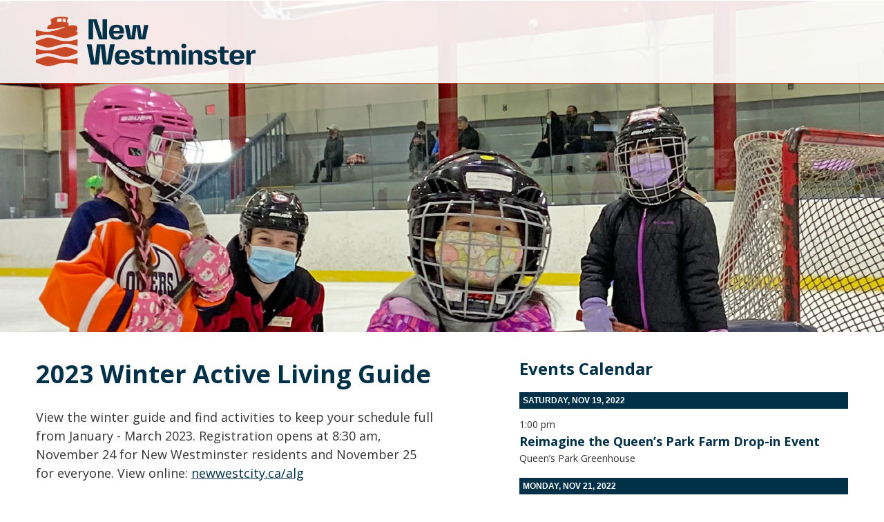

--- FILE ---
content_type: text/html;charset=UTF-8
request_url: https://citypage.newwestcity.ca/f5bf87e818beb038ece6b0156bc81229/2023-winter-active-living-guide
body_size: 6365
content:
<!DOCTYPE html><html lang="en"><head><meta charset="utf-8" http-equiv="Content-Type" content="text/html; charset=utf-8"><meta name="viewport" content="width=device-width, initial-scale=1"><meta http-equiv="X-UA-Compatible" content="IE=edge"><meta name="generator" content="Smallbox CMS 8.0.0 www.smallbox.ca"><meta property="og:url" content="https://citypage.newwestcity.ca/f5bf87e818beb038ece6b0156bc81229/2023-winter-active-living-guide" /><meta property="og:image" content="https://citypage.newwestcity.ca/files/image/63758bac47bbd/display/Active-Living-Guide-Winter.png" /><meta property="og:image:type" content="image/png" /><meta property="og:image:width" content="1920" /><meta property="og:image:height" content="1080" /><link href="https://fonts.googleapis.com/css?family=Open+Sans:400,700&amp;display=swap" rel="stylesheet"><link rel="apple-touch-icon" sizes="76x76" href="/assets/favicons/apple-touch-icon.png"><link rel="icon" type="image/png" sizes="32x32" href="/assets/favicons/favicon-32x32.png"><link rel="icon" type="image/png" sizes="16x16" href="/assets/favicons/favicon-16x16.png"><link rel="manifest" href="/assets/favicons/site.webmanifest"><link rel="mask-icon" href="/assets/favicons/safari-pinned-tab.svg" color="#c99b49"><link rel="shortcut icon" href="/assets/favicons/favicon.ico"><meta name="msapplication-TileColor" content="#c99b49"><meta name="msapplication-config" content="/assets/favicons/browserconfig.xml"><meta name="theme-color" content="#ffffff"><title>2023 Winter Active Living Guide</title><link href="https://citypage.newwestcity.ca/assets/dist/production/stylesheets/site/d4faa094aff331b9e6f2/site.css" rel="stylesheet" type="text/css"><!-- Global site tag (gtag.js) - Google Analytics --><script async src="https://www.googletagmanager.com/gtag/js?id=G-GV3QS0LRQ4"></script><script>
  window.dataLayer = window.dataLayer || [];
  function gtag(){dataLayer.push(arguments);}
  gtag('js', new Date());

  gtag('config', 'G-GV3QS0LRQ4');
</script><!-- Suppressed Google Tag Manager --><script>sessionStorage.setItem('lastPath', location.pathname);</script></head><body class="layout-articles-page "><div id="container" class="site container"><header class="header"><div class="header-inner"><a href="/" class="logo"><img src="/assets/images/logo.svg" alt="logo"></a></div></header><div id="content" class="content"><div class="page-layout"><div class="display-point header-banner" id="display-point-header-banner"><picture class="pager image" id="header-banner-image" style="--position-left:34.29%;--position-top:0%;"><source srcset="https://citypage.newwestcity.ca/files/image/63765af9e8d0a/480/Active-Living-Guide-Winter.webp 480w" type="image/webp" media="(max-width: 480px)"/><source srcset="https://citypage.newwestcity.ca/files/image/63765af9545a3/480/Active-Living-Guide-Winter.png 480w" type="image/png" media="(max-width: 480px)"/><source srcset="https://citypage.newwestcity.ca/files/image/63765b02caf93/1024/Active-Living-Guide-Winter.webp 1024w" type="image/webp" media="(max-width: 1024px)"/><source srcset="https://citypage.newwestcity.ca/files/image/63765afb52bf3/1024/Active-Living-Guide-Winter.png 1024w" type="image/png" media="(max-width: 1024px)"/><source srcset="https://citypage.newwestcity.ca/files/image/63758bae90465/display/Active-Living-Guide-Winter.webp 1920w" type="image/webp"/><img src="https://citypage.newwestcity.ca/files/image/63758bac47bbd/display/Active-Living-Guide-Winter.png"/></picture></div><div class="display-point secondary" id="display-point-secondary"><section class="item-group lister callouts-events" id="secondary-events"><h2>Events Calendar</h2><div id="secondary-events-1301" class="items"><div class="date-container"><h3 class="date">
                        Saturday, Nov 19, 2022
                    </h3><div class="item"><section class="head no-image" ><div class="text-group has-text-content no-link"><div class="time">1:00 pm</div><h4 class="title"><a href="https://www.newwestcity.ca/calendar-of-events/events/6785.php" target="_blank">Reimagine the Queen’s Park Farm Drop-in Event</a></h4><div class="location">Queen’s Park Greenhouse</div></div></section></div></div><div class="date-container"><h3 class="date">
                        Monday, Nov 21, 2022
                    </h3><div class="item"><section class="head no-image" ><div class="text-group has-text-content no-link"><div class="time">12:00 am</div><h4 class="title">
    No Council Meeting  </h4><div class="location"></div></div></section></div></div></div></section></div><div class="display-point primary" id="display-point-primary"><main class="item-group group page" id="primary-page"><h1 id="primary-title" class="pager title title pre">2023 Winter Active Living Guide</h1><div id="primary-text" class="pager text rte"><p>View the winter guide and find activities to keep your schedule full from January - March 2023. Registration opens at 8:30 am, November 24 for New Westminster residents and November 25 for everyone. View online: <a href="https://www.newwestcity.ca/parks-and-recreation/recreation/active-living-guide-and-brochures?utm_campaign=Rec&amp;utm_source=City%20Page&amp;utm_content=ALG#alg" target="_blank">newwestcity.ca/alg</a></p></div></main></div><div class="article-back-button"><a href="/f5bf87e818beb038ece6b0156bc81229" class="button back">Back</a></div></div></div><footer class="footer"><div class="footer-inner"><div class="footer-address"><p>
        City of New Westminster, <br> 
        511 Royal Avenue, New Westminster, <br> 
        BC V3L 1H9, Canada 
      </p></div><div class="footer-logo"><a href="/"><img width="180" src="/assets/images/logo.svg" alt="logo"></a></div></div></footer></div><script src="https://citypage.newwestcity.ca/assets/dist/production/scripts/9380fad2c9977e8f5a8d/runtime.js"></script><script src="https://citypage.newwestcity.ca/assets/dist/production/scripts/9380fad2c9977e8f5a8d/polyfill.js" type="module"></script><script src="https://citypage.newwestcity.ca/assets/dist/production/scripts/9380fad2c9977e8f5a8d/polyfill-ie.js" nomodule></script><script src="https://citypage.newwestcity.ca/assets/dist/production/scripts/9380fad2c9977e8f5a8d/vendor.js"></script><script src="https://citypage.newwestcity.ca/assets/dist/production/scripts/9380fad2c9977e8f5a8d/site.js"></script><div id="sb-end-cont"></div></body></html>

--- FILE ---
content_type: text/css
request_url: https://citypage.newwestcity.ca/assets/dist/production/stylesheets/site/d4faa094aff331b9e6f2/site.css
body_size: 47361
content:
@charset "UTF-8";
/*! normalize.css v3.0.3 | MIT License | github.com/necolas/normalize.css */html{font-family:sans-serif;-ms-text-size-adjust:100%;-webkit-text-size-adjust:100%;overflow-y:scroll;box-sizing:border-box;overflow-x:hidden}article,aside,details,figcaption,figure,footer,header,hgroup,main,menu,nav,picture,section,summary{display:block}audio,canvas,progress,video{display:inline-block;vertical-align:baseline}audio:not([controls]){display:none;height:0}[hidden],template{display:none}a{background-color:transparent;text-decoration:none;color:#003149;text-decoration:none;transition:color .2s}a:active,a:hover{outline:0}abbr[title]{border-bottom:1px dotted}dfn{font-style:italic}h1{font-size:2em;margin:.67em 0}mark{background:#ff0;color:#000}small{font-size:80%}sub,sup{font-size:75%;line-height:0;position:relative;vertical-align:baseline}sup{top:-.5em}sub{bottom:-.25em}img{border:0;max-width:100%;height:auto;-ms-interpolation-mode:bicubic;display:inline-block;vertical-align:middle}svg:not(:root){overflow:hidden}figure{margin:1em 40px;margin:0}pre,textarea{overflow:auto}code,kbd,pre,samp{font-family:monospace,monospace;font-size:1em}button,input,optgroup,select,textarea{color:inherit;font:inherit;margin:0}button,select{text-transform:none}button,html input[type=button],input[type=reset],input[type=submit]{-webkit-appearance:button;cursor:pointer}button[disabled],html input[disabled]{cursor:not-allowed}button::-moz-focus-inner,input::-moz-focus-inner{border:0;padding:0}input{line-height:normal}input[type=checkbox],input[type=radio]{box-sizing:border-box;padding:0}input[type=number]::-webkit-inner-spin-button,input[type=number]::-webkit-outer-spin-button{height:auto}input[type=search]{-webkit-appearance:textfield;box-sizing:content-box}input[type=search]::-webkit-search-cancel-button,input[type=search]::-webkit-search-decoration{-webkit-appearance:none}legend{border:0;padding:0}optgroup{font-weight:700}table{border-collapse:collapse;border-spacing:0}td,th{padding:0}.hide{display:none!important}.invisible{visibility:hidden}@media print,screen and (max-width:24.99875em){.hide-for-small-only{display:none!important}}@media screen and (max-width:0em),screen and (min-width:25em){.show-for-small-only{display:none!important}}@media print,screen and (min-width:25em){.hide-for-smallplus{display:none!important}}@media screen and (max-width:24.99875em){.show-for-smallplus{display:none!important}}@media print,screen and (min-width:25em) and (max-width:47.99875em){.hide-for-smallplus-only{display:none!important}}@media screen and (max-width:24.99875em),screen and (min-width:48em){.show-for-smallplus-only{display:none!important}}@media print,screen and (min-width:48em){.hide-for-medium{display:none!important}}@media screen and (max-width:47.99875em){.show-for-medium{display:none!important}}@media print,screen and (min-width:48em) and (max-width:63.74875em){.hide-for-medium-only{display:none!important}}@media screen and (max-width:47.99875em),screen and (min-width:63.75em){.show-for-medium-only{display:none!important}}@media print,screen and (min-width:63.75em){.hide-for-large{display:none!important}}@media screen and (max-width:63.74875em){.show-for-large{display:none!important}}@media print,screen and (min-width:63.75em) and (max-width:87.49875em){.hide-for-large-only{display:none!important}}@media screen and (max-width:63.74875em),screen and (min-width:87.5em){.show-for-large-only{display:none!important}}@media screen and (min-width:87.5em){.hide-for-xlarge{display:none!important}}@media screen and (max-width:87.49875em){.show-for-xlarge{display:none!important}}@media screen and (min-width:87.5em) and (max-width:118.74875em){.hide-for-xlarge-only{display:none!important}}@media screen and (max-width:87.49875em),screen and (min-width:118.75em){.show-for-xlarge-only{display:none!important}}@media screen and (min-width:118.75em){.hide-for-xxlarge{display:none!important}}@media screen and (max-width:118.74875em){.show-for-xxlarge{display:none!important}}@media screen and (min-width:118.75em){.hide-for-xxlarge-only{display:none!important}}@media screen and (max-width:118.74875em){.show-for-xxlarge-only{display:none!important}}.show-for-sr,.show-on-focus{position:absolute!important;width:1px!important;height:1px!important;padding:0!important;overflow:hidden!important;clip:rect(0,0,0,0)!important;white-space:nowrap!important;border:0!important}.show-on-focus:active,.show-on-focus:focus{position:static!important;width:auto!important;height:auto!important;overflow:visible!important;clip:auto!important;white-space:normal!important}.hide-for-portrait,.show-for-landscape{display:block!important}@media screen and (orientation:landscape){.hide-for-portrait,.show-for-landscape{display:block!important}}@media screen and (orientation:portrait){.hide-for-portrait,.show-for-landscape{display:none!important}}.hide-for-landscape,.show-for-portrait{display:none!important}@media screen and (orientation:landscape){.hide-for-landscape,.show-for-portrait{display:none!important}}@media screen and (orientation:portrait){.hide-for-landscape,.show-for-portrait{display:block!important}}.foundation-mq{font-family:"small=0em&smallplus=25em&medium=48em&large=63.75em&xlarge=87.5em&xxlarge=118.75em"}*,::after,::before{box-sizing:inherit}body{margin:0;padding:0;margin:0;font-weight:400;line-height:1.5;font-family:"Open Sans",sans-serif;color:#333;font-size:.875rem}select{width:100%}button{overflow:visible;-webkit-appearance:none;-moz-appearance:none;background:0 0;padding:0;border:0;line-height:1}.is-visible{display:block!important}.is-hidden{display:none!important}.site{min-height:100vh}.unstyled-list{list-style:none;padding:0;margin:0}.pre,.sb-error-page pre{white-space:pre-wrap}input,textarea{border:1px solid #ccc;color:#333;box-shadow:none}input:focus,textarea:focus{border:1px solid #333}[type=color],[type=date],[type=datetime-local],[type=datetime],[type=email],[type=month],[type=number],[type=password],[type=phone],[type=search],[type=tel],[type=text],[type=time],[type=url],[type=week]{outline:0}::placeholder{color:grey}:-ms-input-placeholder{color:grey}.input-error{padding-left:calc(1em + .4em);min-height:1.25em;line-height:1.25em;position:relative;color:#d50603}.input-error:after{top:calc((1.25em - 1em)/ 2);width:1em;height:1em}.input-error::after{background-image:url("data:image/svg+xml, %3Csvg%20version%3D%221.1%22%20xmlns%3D%22http%3A%2F%2Fwww.w3.org%2F2000%2Fsvg%22%20xmlns%3Axlink%3D%22http%3A%2F%2Fwww.w3.org%2F1999%2Fxlink%22%20x%3D%220px%22%20y%3D%220px%22%20viewBox%3D%220%200%20286%20286%22%20style%3D%22fill%3A%20%23333%22%3E%3Cpath%20d%3D%22M143%2C0C64%2C0%2C0%2C64%2C0%2C143s64%2C143%2C143%2C143s143-64%2C143-143S222%2C0%2C143%2C0z%20M163.8%2C216c0%2C11.5-9.4%2C20.8-20.9%2C20.8c-11.5%2C0-20.8-9.4-20.8-20.9c0-11.5%2C9.4-20.8%2C20.9-20.8v0C154.5%2C195.2%2C163.8%2C204.5%2C163.8%2C216C163.8%2C216%2C163.8%2C216%2C163.8%2C216z%20M164%2C153.4c0%2C11.6-9.4%2C21-21%2C21s-21-9.4-21-21V70.3c0-11.6%2C9.4-21%2C21-21s21%2C9.4%2C21%2C21V153.4z%22%2F%3E%3C%2Fsvg%3E");content:'';position:absolute;left:0;background-position:center;background-repeat:no-repeat;background-image:url("data:image/svg+xml, %3Csvg%20xmlns%3D'http%3A%2F%2Fwww.w3.org%2F2000%2Fsvg'%20viewBox%3D'0%200%2051.976%2051.976'%3E%3Cpath%20fill%3D'%23D50603'%20d%3D'M44.373%207.603c-10.137-10.137-26.632-10.138-36.77%200-10.138%2010.138-10.137%2026.632%200%2036.77s26.632%2010.138%2036.77%200c10.137-10.138%2010.137-26.633%200-36.77zM36.24%2036.24c-.78.782-2.046.782-2.827%200l-7.425-7.424-7.778%207.778c-.78.78-2.047.78-2.828%200-.78-.78-.78-2.047%200-2.828l7.778-7.778-7.425-7.425c-.78-.78-.78-2.048%200-2.828.78-.78%202.047-.78%202.828%200l7.425%207.425%207.07-7.07c.782-.782%202.048-.782%202.83%200%20.78.78.78%202.046%200%202.827l-7.072%207.07%207.425%207.426c.79.78.79%202.047%200%202.828z'%2F%3E%3C%2Fsvg%3E")}.message{padding-left:calc(1em + .4em);min-height:1.25em;line-height:1.25em;position:relative}.message:after{top:calc((1.25em - 1em)/ 2);width:1em;height:1em}.message::after{background-image:url("data:image/svg+xml, %3Csvg%20version%3D%221.1%22%20xmlns%3D%22http%3A%2F%2Fwww.w3.org%2F2000%2Fsvg%22%20xmlns%3Axlink%3D%22http%3A%2F%2Fwww.w3.org%2F1999%2Fxlink%22%20x%3D%220px%22%20y%3D%220px%22%20viewBox%3D%220%200%20286%20286%22%20style%3D%22fill%3A%20%23333%22%3E%3Cpath%20d%3D%22M143%2C0C64%2C0%2C0%2C64%2C0%2C143s64%2C143%2C143%2C143s143-64%2C143-143S222%2C0%2C143%2C0z%20M163.8%2C216c0%2C11.5-9.4%2C20.8-20.9%2C20.8c-11.5%2C0-20.8-9.4-20.8-20.9c0-11.5%2C9.4-20.8%2C20.9-20.8v0C154.5%2C195.2%2C163.8%2C204.5%2C163.8%2C216C163.8%2C216%2C163.8%2C216%2C163.8%2C216z%20M164%2C153.4c0%2C11.6-9.4%2C21-21%2C21s-21-9.4-21-21V70.3c0-11.6%2C9.4-21%2C21-21s21%2C9.4%2C21%2C21V153.4z%22%2F%3E%3C%2Fsvg%3E");content:'';position:absolute;left:0;background-position:center;background-repeat:no-repeat}.message.warning{color:#f4783e}.message.warning::after{background-image:url("data:image/svg+xml, %3Csvg%20version%3D%221.1%22%20xmlns%3D%22http%3A%2F%2Fwww.w3.org%2F2000%2Fsvg%22%20xmlns%3Axlink%3D%22http%3A%2F%2Fwww.w3.org%2F1999%2Fxlink%22%20x%3D%220px%22%20y%3D%220px%22%20viewBox%3D%220%200%20286%20286%22%20style%3D%22fill%3A%20%23f4783e%22%3E%3Cpath%20d%3D%22M143%2C0C64%2C0%2C0%2C64%2C0%2C143s64%2C143%2C143%2C143s143-64%2C143-143S222%2C0%2C143%2C0z%20M163.8%2C216c0%2C11.5-9.4%2C20.8-20.9%2C20.8c-11.5%2C0-20.8-9.4-20.8-20.9c0-11.5%2C9.4-20.8%2C20.9-20.8v0C154.5%2C195.2%2C163.8%2C204.5%2C163.8%2C216C163.8%2C216%2C163.8%2C216%2C163.8%2C216z%20M164%2C153.4c0%2C11.6-9.4%2C21-21%2C21s-21-9.4-21-21V70.3c0-11.6%2C9.4-21%2C21-21s21%2C9.4%2C21%2C21V153.4z%22%2F%3E%3C%2Fsvg%3E")}.message.success::after{background-image:url("data:image/svg+xml, %3Csvg%20xmlns%3D'http%3A%2F%2Fwww.w3.org%2F2000%2Fsvg'%20viewBox%3D'0%200%20342.508%20342.508'%3E%3Cpath%20fill%3D'%23a6b639'%20d%3D'M171.254%200C76.837%200%20.004%2076.82.004%20171.248s76.828%20171.26%20171.25%20171.26c94.438%200%20171.25-76.826%20171.25-171.26C342.504%2076.818%20265.698%200%20171.254%200zm74.117%20136.16l-89.69%2089.69c-2.69%202.69-6.24%204.05-9.75%204.05-3.54%200-7.06-1.358-9.76-4.05l-39.01-39.006c-5.39-5.398-5.39-14.13%200-19.52%205.39-5.393%2014.13-5.393%2019.52%200l29.26%2029.26%2079.95-79.947c5.38-5.386%2014.11-5.386%2019.51%200%205.4%205.4%205.4%2014.132%200%2019.524z'%2F%3E%3C%2Fsvg%3E")}.message.error{color:#d50603}.message.error::after{background-image:url("data:image/svg+xml, %3Csvg%20xmlns%3D'http%3A%2F%2Fwww.w3.org%2F2000%2Fsvg'%20viewBox%3D'0%200%2051.976%2051.976'%3E%3Cpath%20fill%3D'%23D50603'%20d%3D'M44.373%207.603c-10.137-10.137-26.632-10.138-36.77%200-10.138%2010.138-10.137%2026.632%200%2036.77s26.632%2010.138%2036.77%200c10.137-10.138%2010.137-26.633%200-36.77zM36.24%2036.24c-.78.782-2.046.782-2.827%200l-7.425-7.424-7.778%207.778c-.78.78-2.047.78-2.828%200-.78-.78-.78-2.047%200-2.828l7.778-7.778-7.425-7.425c-.78-.78-.78-2.048%200-2.828.78-.78%202.047-.78%202.828%200l7.425%207.425%207.07-7.07c.782-.782%202.048-.782%202.83%200%20.78.78.78%202.046%200%202.827l-7.072%207.07%207.425%207.426c.79.78.79%202.047%200%202.828z'%2F%3E%3C%2Fsvg%3E")}.site .input{margin-top:.75rem;color:#333;position:relative;display:flex;flex-direction:column}.site .input .input-label{display:block;font-size:1rem;line-height:1.25rem;order:-1;max-width:100%}.site .input .input-field{display:block;box-sizing:border-box;width:100%;padding-top:calc(.5em - 1px);padding-right:calc(.75em - 1px);padding-bottom:calc(.5em - 1px);padding-left:calc(.75em - 1px);background-position:right calc(.75em - 1px) top calc(.5em - 1px);background-size:1.5rem 1.5rem;background-repeat:no-repeat;border:1px solid;border-radius:0;font-size:1rem;line-height:1.5rem;text-align:left;-webkit-appearance:none;-moz-appearance:none;transition:background-color .2s,box-shadow .2s,border .2s}.site .input .input-field:focus{outline:0;background-color:#fff;border-color:#333}.site .input .input-icon{z-index:3;position:relative;top:.5em;right:.75em;display:flex;align-items:center;justify-content:center;width:1rem;height:1.5rem;margin-bottom:-1.5rem;margin-left:auto}.site .input .input-icon-button svg{font-size:.5rem}.site .input .input-icon-button:focus,.site .input .input-icon-button:hover{outline:0}.site .input.required legend::after,.site .input.required>label::after{content:"*";display:inline;vertical-align:middle;line-height:0;margin-left:.4em;color:#d50603}.site .input .input-field{height:calc(1.5rem + .5em + .5em);background-color:#fff;border-color:#ccc}.site .input textarea.input-field{min-height:calc(1.5rem + .5em + .5em);resize:vertical}.site .input textarea.input-field[rows]{height:auto}.site .input .input-icon~.input-field{padding-right:calc(1rem + 1.125em)}.site .input select.input-field{background-image:url("data:image/svg+xml, %3Csvg%20version%3D%221.1%22%20xmlns%3D%22http%3A%2F%2Fwww.w3.org%2F2000%2Fsvg%22%20viewBox%3D%220%200%20213.333%20213.333%22%20style%3D%22fill%3A%20%23333%3B%22%3E%3Cpolygon%20points%3D%220%2C53.333%20106.667%2C160%20213.333%2C53.333%22%2F%3E%3C%2Fsvg%3E");width:auto;padding-right:calc(1rem + 1.125em);background-size:.5rem .5rem;background-position:right calc(.75em - 1px + (1rem - .5rem)/ 2) center;background-repeat:no-repeat;background-image:url("data:image/svg+xml, %3Csvg%20version%3D%221.1%22%20xmlns%3D%22http%3A%2F%2Fwww.w3.org%2F2000%2Fsvg%22%20viewBox%3D%220%200%20213.333%20213.333%22%20style%3D%22fill%3A%20%23333%3B%22%3E%3Cpolygon%20points%3D%220%2C53.333%20106.667%2C160%20213.333%2C53.333%22%2F%3E%3C%2Fsvg%3E")}.site .input select::-ms-expand{display:none}.site .input input:-webkit-autofill{animation-name:onAutoFillStart;transition:background-color .3s ease-in-out}.site .input input:not(:-webkit-autofill){animation-name:onAutoFillCancel}.site .input ::placeholder{color:grey}.site .input :-ms-input-placeholder{color:grey!important}.site .input .input-field:disabled,.site .input .input-field[readonly]{background-color:#ccc}.site .input .input-label,.site .input legend{color:#333}.site .input.has-error-message .input-field{border-color:#d50603}.site .input.has-error-message .input-field:focus{border-color:#333}.site .input .input-icon svg{fill:rgba(51,51,51,.6)}.site .input .input-icon-button svg,.site .input .input-icon-button:focus svg,.site .input .input-icon-button:hover svg{fill:#333}.site .input .cke,.site .input .input-field{margin-top:.375rem}.site .input>.cke:first-child,.site .input>.input-field:first-child{margin-top:0}.site .input .button{align-self:flex-start}.site .input .input-error{position:relative;padding:0 .2rem;border-radius:0;font-size:.875rem;line-height:1.05rem;padding-left:calc(.875rem + .2rem);min-height:1.05rem;line-height:1.05rem;z-index:2;order:3;align-self:flex-end;padding-left:calc(.4rem + .875rem);margin:-.525rem .4rem;margin:-.525rem .4rem;margin:-.525rem .4rem;margin:-.525rem .4rem;margin:-.525rem .4rem;margin:-.525rem .4rem;margin:-.525rem .4rem;background-color:#fff;box-shadow:0 -.125rem #fff,0 .125rem #fff}.site .input .input-error:after{top:calc((1.05rem - .875rem)/ 2);width:.875rem;height:.875rem}.site .input .input-error::after{left:.2rem}.site .label-placeholder{display:block;flex-direction:row;position:relative;display:flex;flex-direction:column}.site .label-placeholder .cke,.site .label-placeholder .input-field{margin-top:0}.site .label-placeholder .input-error{z-index:0;padding:0;margin:0;border-radius:0;padding-left:calc(1em + .4em);min-height:1.25em;line-height:1.25em;z-index:0;left:auto;right:auto;top:auto;bottom:auto;padding-right:0;border-radius:0;background-color:transparent;box-shadow:none;font-size:initial}.site .label-placeholder .input-error:after{top:calc((1.25em - 1em)/ 2);width:1em;height:1em;top:calc((1.05rem - .875rem)/ 2);width:.875rem;height:.875rem}.site .label-placeholder .input-error::after{left:0;left:.2rem}.site .label-placeholder .button{align-self:center}.site .label-placeholder .input-error,.site .label-placeholder .input-label{position:relative;padding:0 .2rem;border-radius:0;font-size:.875rem;line-height:1.05rem;margin:-.525rem .4rem;background-color:#fff;box-shadow:0 -.125rem #fff,0 .125rem #fff}.site .label-placeholder .input-label{z-index:4;order:-1;align-self:flex-start;position:absolute;pointer-events:none;transition:.3s}.site .label-placeholder .input-error{padding-left:calc(.875rem + .2rem);min-height:1.05rem;line-height:1.05rem;z-index:6;align-self:flex-end;padding-left:calc(.4rem + .875rem)}.site .label-placeholder .input-field:not(:focus):not(.has-value)+label{margin-top:.5em;margin-left:calc(.75em - .2rem);font-size:1rem;line-height:1.5rem}.site .label-placeholder input:not(:focus):not(.has-value)+label,.site .label-placeholder textarea:not(:focus):not(.has-value)+label{color:grey}.site .switch{display:block;flex-direction:row}.site .switch .cke,.site .switch .input-field{margin-top:0}.site .switch .input-error{z-index:0;padding:0;margin:0;border-radius:0;padding-left:calc(1em + .4em);min-height:1.25em;line-height:1.25em;z-index:0;left:auto;right:auto;top:auto;bottom:auto;padding-right:0;border-radius:0;background-color:transparent;box-shadow:none;font-size:initial}.site .switch .input-error:after{top:calc((1.25em - 1em)/ 2);width:1em;height:1em}.site .switch .input-error::after{left:0}.site .switch input[type=checkbox]{position:absolute;width:0;height:0;margin:0;overflow:hidden;opacity:0}.site .switch .input-label{display:flex;align-items:flex-start;margin:0;line-height:1.4;font-size:1rem;cursor:pointer}.site .switch .switch-slider{display:inline-flex;align-items:center;flex-shrink:0;width:2.4em;height:1.4em;margin-right:.5em;border-radius:.7em;transition:background-color .2s;background-color:#6896ad}.site .switch .switch-slider::before{content:'';flex-grow:0;width:0;transition:flex-grow .2s}.site .switch .switch-slider::after{content:'';flex-shrink:0;width:1em;height:1em;margin:.2em;border-radius:50%;background-color:#fff}.site .switch [type=checkbox]:checked~label .switch-slider::before{flex-grow:1}.site .switch label::before{display:none}.site .switch.label-before .switch-slider{margin-right:0;margin-left:.5em}.site .switch [type=checkbox]:checked~.input-label .switch-slider{background-color:#003149}.site .checkbox-list li,.site .radio-buttons li{display:block;flex-direction:row;position:relative;margin-top:.375rem}.site .checkbox-list li .cke,.site .checkbox-list li .input-field,.site .radio-buttons li .cke,.site .radio-buttons li .input-field{margin-top:0}.site .checkbox-list li .input-error,.site .radio-buttons li .input-error{z-index:0;padding:0;margin:0;border-radius:0;padding-left:calc(1em + .4em);min-height:1.25em;line-height:1.25em;z-index:0;left:auto;right:auto;top:auto;bottom:auto;padding-right:0;border-radius:0;background-color:transparent;box-shadow:none;font-size:initial}.site .checkbox-list li .input-error:after,.site .radio-buttons li .input-error:after{top:calc((1.25em - 1em)/ 2);width:1em;height:1em}.site .checkbox-list li .input-error::after,.site .radio-buttons li .input-error::after{left:0}.site .checkbox-list li [type=checkbox],.site .checkbox-list li [type=radio],.site .radio-buttons li [type=checkbox],.site .radio-buttons li [type=radio]{position:absolute;width:0;height:0;overflow:hidden;margin:0;opacity:0;padding:0;border:0}.site .checkbox-list li .input-label,.site .radio-buttons li .input-label{display:flex;align-items:flex-start;cursor:pointer;font-size:1rem;line-height:1.25em}.site .checkbox-list li .input-label::after,.site .checkbox-list li .input-label::before,.site .radio-buttons li .input-label::after,.site .radio-buttons li .input-label::before{content:'';display:block;width:1em;height:1em;margin-top:calc((1.25em - 1em)/ 2);flex-shrink:0}.site .checkbox-list li .input-label::before,.site .radio-buttons li .input-label::before{order:-1;margin-right:-1em;border-radius:50%;background-color:currentColor;transform-origin:center;transform:scale(0);transition:color .2s,transform .15s}.site .checkbox-list li .input-label::after,.site .radio-buttons li .input-label::after{order:-1;position:relative;flex-shrink:0;margin-right:.5em;border:.125em solid;transition:color .2s}.site .checkbox-list li .input-error,.site .radio-buttons li .input-error{margin-top:.375em;margin-left:calc(1em + .5em)}.site .checkbox-list li.required .label-inner::after,.site .radio-buttons li.required .label-inner::after{content:"*";display:inline;vertical-align:middle;line-height:0;margin-left:.4em;color:#d50603}.site .checkbox-list li input:hover+.input-label::before,.site .radio-buttons li input:hover+.input-label::before{transform:scale(.2)}.site .checkbox-list li input:checked+.input-label::before,.site .radio-buttons li input:checked+.input-label::before{transform:scale(.4)}.site .checkbox-list li input:disabled+.input-label,.site .radio-buttons li input:disabled+.input-label{opacity:.6;pointer-events:none}.site .checkbox-list li [type=radio]+.input-label::after,.site .radio-buttons li [type=radio]+.input-label::after{border-radius:50%}.site .checkbox-list li [type=checkbox]+.input-label::before,.site .radio-buttons li [type=checkbox]+.input-label::before{transition:color .2s,transform .15s .05s,border-radius .05s}.site .checkbox-list li [type=checkbox]+.input-label::after,.site .radio-buttons li [type=checkbox]+.input-label::after{background-clip:content-box;background-size:1em 1em;background-position:center;background-repeat:no-repeat;border-radius:0}.site .checkbox-list li [type=checkbox]:checked+.input-label::before,.site .radio-buttons li [type=checkbox]:checked+.input-label::before{transform:scale(1);border-radius:0;transition:color .2s,transform .15s,border-radius .05s .1s}.site .checkbox-list li input+.input-label,.site .checkbox-list li input+.input-label::after,.site .checkbox-list li input+.input-label::before,.site .checkbox-list li input:focus+.input-label::after,.site .radio-buttons li input+.input-label,.site .radio-buttons li input+.input-label::after,.site .radio-buttons li input+.input-label::before,.site .radio-buttons li input:focus+.input-label::after{color:#333}.site .checkbox-list li [type=checkbox]:checked+.input-label::after,.site .radio-buttons li [type=checkbox]:checked+.input-label::after{background-image:url("data:image/svg+xml, %3Csvg%20version%3D%221.1%22%20xmlns%3D%22http%3A%2F%2Fwww.w3.org%2F2000%2Fsvg%22%20xmlns%3Axlink%3D%22http%3A%2F%2Fwww.w3.org%2F1999%2Fxlink%22%20viewBox%3D%220%200%20342.5%20342.5%22%20style%3D%22enable-background%3Anew%200%200%20342.5%20342.5%3B%22%20xml%3Aspace%3D%22preserve%22%3E%3Cpath%20fill%3D%22%23fff%22%20d%3D%22M245.4%2C116.6c-5.4-5.4-14.1-5.4-19.5%2C0l-79.9%2C79.9l-29.3-29.3c-5.4-5.4-14.1-5.4-19.5%2C0c-5.4%2C5.4-5.4%2C14.1%2C0%2C19.5l39%2C39c2.7%2C2.7%2C6.2%2C4.1%2C9.8%2C4.1c3.5%2C0%2C7.1-1.4%2C9.8-4.1l89.7-89.7l0%2C0C250.8%2C130.8%2C250.8%2C122%2C245.4%2C116.6z%22%2F%3E%3C%2Fsvg%3E")}.site .input-set{margin:0;margin-top:.75rem;padding:0;border:none;border-radius:0;background-color:transparent}.site .input-set legend{display:block;width:100%;font-size:1rem;line-height:1.25rem;margin:0;padding:0;background-color:transparent}.site .input-set legend+*{margin-top:.375rem}.site .input-set.required legend::after{content:"*";display:inline;vertical-align:middle;line-height:0;margin-left:.4em;color:#d50603}.site .input-set+.input-error,.site .input-set>.input-error{margin-top:.375rem;align-self:flex-start;left:0}.site .input fieldset{margin:0;margin-top:0;padding:0;border:none;border-radius:0;background-color:transparent}.site .input fieldset legend{display:block;width:100%;font-size:1rem;line-height:1.25rem;margin:0;padding:0;background-color:transparent}.site .input fieldset legend+*{margin-top:.375rem}.site .input fieldset.required legend::after{content:"*";display:inline;vertical-align:middle;line-height:0;margin-left:.4em;color:#d50603}.site .input fieldset+.input-error,.site .input fieldset>.input-error{margin-top:.375rem;align-self:flex-start;left:0}.site .button{display:inline-block;min-width:6rem;-webkit-appearance:none;line-height:1.5rem;text-align:center;font-size:1rem;cursor:pointer;padding-top:calc(.5em - 1px);padding-right:calc(.75em - 1px);padding-bottom:calc(.5em - 1px);padding-left:calc(.75em - 1px);border-width:1px;border-style:solid;border-radius:0;transition:background-color .2s,color .2s,opacity .2s,border-color .2s}.site .button.disabled,.site .button:disabled{opacity:.5;pointer-events:none}.site .input-uploader-field.input-uploader-field{display:flex}.site .input-uploader-field .input-uploader-preview{height:calc(1.5rem + .5em + .5em);margin-top:-.5em;margin-bottom:-.5em}.site .input-uploader-field .input-uploader-preview .icon,.site .input-uploader-field .input-uploader-preview img{width:1.5rem;height:1.5rem;margin-top:.5em;margin-bottom:.5em}.site .input-uploader-field .input-uploader-preview .icon{fill:currentColor;background-image:none!important}.site .input-uploader-field .input-uploader-preview img{display:block;max-width:none}.site .input-uploader-field .input-uploader-preview .input-uploader-type-image{height:calc(1.5rem + .5em + .5em);width:calc(1.5rem + .5em + .5em);border-top-left-radius:0;border-bottom-left-radius:0;margin-left:-.75em;margin-top:0;margin-bottom:0}.site .input-uploader-field .input-uploader-choose,.site .input-uploader-field .input-uploader-remove{cursor:pointer}.site .input-uploader-field .input-uploader-choose{display:flex;flex-grow:1;width:calc(100% - 2em - 1px)}.site .input-uploader-field .input-uploader-remove{margin-left:.5em;padding-left:.5em;border-left:1px solid;border-color:#ccc}.site .input-uploader-field .input-uploader-remove .icon{width:1em;height:1em;fill:currentColor;background-image:none!important}.site .input-uploader-field .input-uploader-change-text,.site .input-uploader-field .input-uploader-choose-text{margin-left:.5em;overflow:hidden;text-overflow:ellipsis;white-space:nowrap}.site .input-uploader-field.input-uploader-has-file .input-uploader-choose-text,.site .input-uploader-field.input-uploader-has-file .input-uploader-preview .icon,.site .input-uploader-field:not(.input-uploader-has-file) .input-uploader-change-text,.site .input-uploader-field:not(.input-uploader-has-file) .input-uploader-preview img,.site .input-uploader-field:not(.input-uploader-has-file) .input-uploader-remove{display:none}.site .input-uploader-field .input-uploader-choose:focus,.site .input-uploader-field .input-uploader-choose:hover{color:#333}.site .input-uploader-field .input-uploader-remove:focus,.site .input-uploader-field .input-uploader-remove:hover{color:#d50603}.site .button{background-color:#c94927;color:#fff;border-color:#c94927}.site .button:focus,.site .button:hover{background-color:#003149;color:#fff;border-color:#003149}.rte blockquote,.rte hr,.rte ol,.rte p,.rte table,.rte ul{margin-top:.75rem;margin-bottom:0}.rte blockquote:first-child,.rte hr:first-child,.rte ol:first-child,.rte p:first-child,.rte table:first-child,.rte ul:first-child{margin-top:0}.rte h2,.rte h3{margin-top:1.5rem;margin-bottom:0}.rte h2:first-child,.rte h3:first-child{margin-top:0}.rte h2+*,.rte h3+*{margin-top:.375rem}.rte h2+h2,.rte h2+h3,.rte h3+h2,.rte h3+h3{margin-top:.75rem}.rte ol,.rte ul{padding-left:1.5rem;line-height:1.25;padding-left:0;list-style:none}.rte ol li:first-child,.rte ul li:first-child{margin-top:0}.rte ol ol,.rte ol ul,.rte ul ol,.rte ul ul{padding-left:.75rem;margin-top:.5rem}.rte ol ol:first-child,.rte ol ul:first-child,.rte ul ol:first-child,.rte ul ul:first-child{margin-top:.5rem}.rte blockquote{font-weight:400;line-height:1.5;font-family:"Open Sans",sans-serif;color:#333;font-size:1rem;margin-left:3rem;margin-right:0;position:relative}@media print,screen and (min-width:48em){.rte blockquote{font-size:1.125rem}}.rte blockquote::before{content:'“';font-size:5em;line-height:1;position:absolute;top:-.1em;right:100%;margin-right:.1em;opacity:.7}.rte table td,.rte table th{padding:.5em}.rte .media-container{width:100%;position:relative;padding-bottom:56.25%}.rte .media-container iframe{position:absolute;top:0;left:0;width:100%!important;height:100%!important}hr{box-sizing:content-box;height:0;border:none;border-top:1px solid}@media print,screen and (min-width:48em){body{font-size:1rem}}a:focus,a:hover{color:#c94927}b,strong{font-weight:700}ul{margin:0}p{margin:.75rem 0}h1{margin:0;font-family:"Open Sans",sans-serif;font-weight:700;line-height:1.4;color:#003149;font-size:2rem}@media print,screen and (min-width:63.75em){h1{font-size:2.25rem}}h2{margin:0;font-family:"Open Sans",sans-serif;font-weight:700;line-height:1.4;color:#003149;font-size:1.25rem}@media print,screen and (min-width:48em){h2{font-size:1.5rem}}h3{margin:0;font-family:"Open Sans",sans-serif;font-weight:700;line-height:1.4;color:#003149;font-size:1.25rem;font-weight:400}h4{margin:0;font-family:"Open Sans",sans-serif;font-weight:700;line-height:1.4;color:#003149;font-size:1rem;line-height:1.5rem}@media print,screen and (min-width:48em){h4{font-size:1.125rem}}.text-upper{text-transform:uppercase}.text-nowrap{display:inline-block;margin-right:.5em}.rte ol li,.rte ul li{margin-top:.5rem;position:relative;padding-left:1.5rem}.rte ol li::before,.rte ul li::before{position:absolute;display:inline-block;left:0;width:1.5rem;color:inherit;text-align:center;font-weight:700;transform:scale(.8)}.rte ol{counter-reset:orderedList}.rte ol li::before{counter-increment:orderedList;content:counter(orderedList)}.rte ul li::before{content:'•'}.rte a{text-decoration:underline}@media print,screen and (max-width:63.74875em){html.subscribe-form-open{overflow:hidden}}.header{display:-ms-grid;display:grid;-ms-grid-columns:minmax(12px,1fr) (minmax(0,100px))[12] minmax(12px,1fr);grid-template-columns:minmax(12px,1fr) repeat(12,minmax(0,100px)) minmax(12px,1fr);z-index:20;position:relative;background-color:rgba(255,255,255,.9);border-bottom:1px solid #c94927;padding-top:.75rem;padding-bottom:.75rem}.header .logo{display:flex;height:3rem}@media print,screen and (min-width:48em){.header .logo{height:4.5rem}}.header .logo img{height:100%;transition:opacity .1s}@media print,screen and (min-width:48em){.header{-ms-grid-columns:minmax(24px,1fr) (minmax(0,100px))[12] minmax(24px,1fr);grid-template-columns:minmax(24px,1fr) repeat(12,minmax(0,100px)) minmax(24px,1fr)}}.header>*{-ms-grid-column-align:stretch;justify-self:stretch}@media print,screen and (min-width:48em){.header{padding-top:1.5rem;padding-bottom:1.5rem}}.header-inner{-ms-grid-column:2;-ms-grid-column-span:12;grid-column:2/span 12;display:flex;align-items:center;justify-content:space-between;margin-left:12px;margin-right:12px}.page-layout{display:-ms-grid;display:grid;-ms-grid-columns:minmax(12px,1fr) (minmax(0,100px))[12] minmax(12px,1fr);grid-template-columns:minmax(12px,1fr) repeat(12,minmax(0,100px)) minmax(12px,1fr);padding-bottom:2.25rem}@media print,screen and (min-width:48em){.page-layout{-ms-grid-columns:minmax(24px,1fr) (minmax(0,100px))[12] minmax(24px,1fr);grid-template-columns:minmax(24px,1fr) repeat(12,minmax(0,100px)) minmax(24px,1fr)}}.page-layout>*{-ms-grid-column-align:stretch;justify-self:stretch;-ms-grid-column:2;-ms-grid-column-span:12;grid-column:2/span 12}.page-layout .header-banner{-ms-grid-row:1;-ms-grid-row-span:1;grid-row:1;-ms-grid-column:1;-ms-grid-column-span:14;grid-column:1/span 14}.page-layout .primary,.page-layout .secondary{-ms-grid-row:2;-ms-grid-row-span:1;grid-row:2;padding-left:12px;padding-right:12px}.page-layout .secondary{position:absolute;left:100%}@media print,screen and (min-width:63.75em){.page-layout .secondary{-ms-grid-row:2;-ms-grid-row-span:1;grid-row:2;-ms-grid-column:9;-ms-grid-column-span:5;grid-column:9/span 5;-ms-grid-row-align:start;align-self:start;position:sticky;top:0;left:auto}.page-layout .secondary~.primary{-ms-grid-column:2;-ms-grid-column-span:6;grid-column:2/span 6}}.footer{display:-ms-grid;display:grid;-ms-grid-columns:minmax(12px,1fr) (minmax(0,100px))[12] minmax(12px,1fr);grid-template-columns:minmax(12px,1fr) repeat(12,minmax(0,100px)) minmax(12px,1fr);z-index:20;position:relative;background-color:rgba(255,255,255,.9);border-top:1px solid #c94927;padding-top:.75rem;padding-bottom:.75rem}.footer .logo{display:flex;height:3rem}@media print,screen and (min-width:48em){.footer .logo{height:4.5rem}}.footer .logo img{height:100%;transition:opacity .1s}@media print,screen and (min-width:48em){.footer{-ms-grid-columns:minmax(24px,1fr) (minmax(0,100px))[12] minmax(24px,1fr);grid-template-columns:minmax(24px,1fr) repeat(12,minmax(0,100px)) minmax(24px,1fr)}}.footer>*{-ms-grid-column-align:stretch;justify-self:stretch}@media print,screen and (min-width:48em){.footer{padding-top:1.5rem;padding-bottom:1.5rem}}.footer-inner{-ms-grid-column:2;-ms-grid-column-span:12;grid-column:2/span 12;display:flex;align-items:center;justify-content:space-between;margin-left:12px;margin-right:12px}.primary .item-group,.primary .sb-display-point-first{margin-top:2.25rem}.lister.slideshow{margin-top:-4.5rem}.lister.slideshow .slideshow-cont{position:relative}.lister.slideshow .slideshow-stage{position:relative;overflow:hidden}.lister.slideshow .slideshow-buttons{display:none;top:0;right:0;bottom:0;left:0}.lister.slideshow .slideshow-next,.lister.slideshow .slideshow-previous{display:flex;align-items:center;justify-content:flex-end;width:20%;position:absolute;top:0;right:0;bottom:0;pointer-events:none}.lister.slideshow .slideshow-next::after,.lister.slideshow .slideshow-previous::after{content:"";display:block;position:relative;pointer-events:auto;background-image:url("data:image/svg+xml, %3Csvg%20version%3D%221.1%22%20xmlns%3D%22http%3A%2F%2Fwww.w3.org%2F2000%2Fsvg%22%20xmlns%3Axlink%3D%22http%3A%2F%2Fwww.w3.org%2F1999%2Fxlink%22%20viewBox%3D%220%200%2024%2024%22%20style%3D%22fill%3A%20%23fff%3B%22%3E%3Crect%20x%3D%225.4%22%20y%3D%225.9%22%20transform%3D%22matrix(0.7071%200.7071%20-0.7071%200.7071%209.1429%20-7.3154)%22%20width%3D%2216%22%20height%3D%223%22%2F%3E%3Crect%20x%3D%2211.9%22%20y%3D%228.6%22%20transform%3D%22matrix(0.7071%200.7071%20-0.7071%200.7071%2015.6784%20-4.6083)%22%20width%3D%223%22%20height%3D%2216%22%2F%3E%3C%2Fsvg%3E");flex-shrink:0;height:48px;width:48px;margin:1rem;border-radius:50%;background-repeat:no-repeat;background-size:20px 20px;background-position:center;background-color:#333;opacity:.6}.lister.slideshow .slideshow-stage:hover .slideshow-buttons{display:block}.lister.slideshow .slideshow-next:hover,.lister.slideshow .slideshow-previous:hover{cursor:pointer}.lister.slideshow .slideshow-previous{transform:rotate(180deg);left:0;right:auto;padding-bottom:4.5rem}.lister.slideshow .slideshow-cont.is-touch .slideshow-buttons,.lister.slideshow .slideshow-cont.slideshow-single .slideshow-buttons{display:none}.lister.slideshow .slideshow-thumbnail-list ul{padding-left:0;line-height:0}.lister.slideshow .slideshow-thumbnail-list ul li{display:inline-block}.lister.slideshow .slideshow-thumbnail-list ul li:hover{cursor:pointer}.lister.slideshow .slideshow-next:hover::after,.lister.slideshow .slideshow-previous:hover::after{opacity:.9}.lister.slideshow .transition-fade .items{display:-ms-grid;display:grid;-ms-grid-rows:1fr;grid-template-rows:1fr;-ms-grid-columns:1fr;grid-template-columns:1fr}.lister.slideshow .transition-fade .slide{-ms-grid-column:1;-ms-grid-column-span:1;grid-column:1;-ms-grid-row:1;-ms-grid-row-span:1;grid-row:1;-ms-grid-row-align:stretch;align-self:stretch;z-index:1;transition:opacity .6s;position:relative;opacity:0}.lister.slideshow .transition-fade .slide.last-slide{z-index:2}.lister.slideshow .transition-fade .slide.current-slide{z-index:3;opacity:1}.lister.slideshow .transition-fade .slideshow-next,.lister.slideshow .transition-fade .slideshow-previous{z-index:4}@supports (pointer-events:none){.lister.slideshow .transition-fade .slide{z-index:1;opacity:1}.lister.slideshow .transition-fade .slide.last-slide{z-index:3;opacity:0;pointer-events:none}.lister.slideshow .transition-fade .slide.current-slide{z-index:2}}.lister.slideshow .transition-push .items{will-change:transform;display:flex}.lister.slideshow .transition-push .item{flex-basis:100%;max-width:100%;flex-shrink:0}.lister.slideshow .image{overflow:hidden;height:15rem;display:flex}.lister.slideshow .image img{object-fit:cover;display:block;width:100%;font-family:"object-fit: cover";object-position:var(--position-left) var(--position-top)}@media print,screen and (min-width:48em){.lister.slideshow .image{height:22.5rem}}@media print,screen and (min-width:63.75em){.lister.slideshow .image{height:30rem}}.lister.slideshow .slideshow-next{padding-top:4.5rem}@media print,screen and (min-width:48em){.lister.slideshow{margin-top:-7.5rem}.lister.slideshow .slideshow-next{padding-top:7.5rem}.lister.slideshow .slideshow-previous{padding-bottom:7.5rem}}.lister.slideshow .sb-display-point-edit-buttons{top:auto;bottom:1px}.header-banner .pager.image{overflow:hidden;height:15rem;display:flex;margin-top:-4.5rem}.header-banner .pager.image img{object-fit:cover;display:block;width:100%;font-family:"object-fit: cover";object-position:var(--position-left) var(--position-top)}@media print,screen and (min-width:48em){.header-banner .pager.image{height:22.5rem}}@media print,screen and (min-width:63.75em){.header-banner .pager.image{height:30rem}}@media print,screen and (min-width:48em){.header-banner .pager.image{margin-top:-7.5rem}}.lister.enews-issues{max-width:720px}.lister.enews-issues .expander-bodyu{padding-bottom:0}.lister.enews-issues .expander-bodyu>*{margin-top:.75rem}@media print,screen and (min-width:48em){.lister.enews-issues .expander-bodyu>*{margin-top:1.125rem}}.lister.enews-issues .expander-bodyu>:first-child{margin-top:0}.lister.enews-issues .expander-bodyu>.image{overflow:hidden;display:flex;height:7.5rem}.lister.enews-issues .expander-bodyu>.image img{object-fit:cover;display:block;width:100%;font-family:"object-fit: cover";object-position:var(--position-left) var(--position-top)}@media print,screen and (min-width:25em){.lister.enews-issues .expander-bodyu>.image{height:15rem}}.lister.enews-issues .expander-bodyu:focus{outline:0}.lister.enews-issues .video-cont{display:block;position:relative;padding-bottom:56.25%}.lister.enews-issues .video-cont iframe{position:absolute;left:0;top:0;width:100%!important;height:100%!important}.lister.enews-issues a.head-link{color:inherit;text-decoration:inherit;outline:0}.lister.enews-issues .head-link{cursor:pointer}.lister.enews-issues .head-link,.lister.enews-issues .item{display:block}.lister.enews-issues .image{overflow:hidden;display:flex}.lister.enews-issues .image img{object-fit:cover;display:block;width:100%;font-family:"object-fit: cover";object-position:var(--position-left) var(--position-top)}.lister.enews-issues .image img,.lister.enews-issues .image svg{width:100%}.lister.enews-issues .head{display:flex;padding-top:0;padding-bottom:0}.lister.enews-issues .head .image{flex-shrink:0;width:1.875rem;height:1.875rem}@media print,screen and (min-width:25em){.lister.enews-issues .head .image{width:3rem;height:3rem}}@media print,screen and (min-width:48em){.lister.enews-issues .head .image{width:4.5rem;height:4.5rem}}.lister.enews-issues .head .image svg{width:100%}.lister.enews-issues .head .text-group{flex-basis:50%;flex-grow:1}.lister.enews-issues .head .text-group>*{margin-top:.375rem}.lister.enews-issues .head .text-group>:empty{display:none}.lister.enews-issues .head .text-group .date-posted,.lister.enews-issues .head .text-group>:first-child{margin-top:0}.lister.enews-issues .head::after{flex-shrink:0;margin-left:auto}.lister.enews-issues .head .title{font-family:"Open Sans",sans-serif;font-weight:700;line-height:1.4;color:#003149;font-size:1.25rem;font-weight:400}.lister.enews-issues .head .summary{font-weight:400;line-height:1.5;font-family:"Open Sans",sans-serif;color:#333;font-size:1rem}@media print,screen and (min-width:48em){.lister.enews-issues .head .summary{font-size:1.125rem}}.lister.enews-issues .expander-bodyu>*,.lister.enews-issues .head .text-group{max-width:none;flex-basis:none;padding-left:0;padding-right:.75rem}@media print,screen and (min-width:48em){.lister.enews-issues .expander-bodyu>*,.lister.enews-issues .head .text-group{padding-right:1.5rem}}.lister.enews-issues .image+.text-group{padding-left:.75rem}@media print,screen and (min-width:48em){.lister.enews-issues .image+.text-group{padding-left:1.5rem}}.lister.enews-issues .has-image .expander-bodyu{margin-left:calc(1.875rem)}.lister.enews-issues .has-image .expander-bodyu>*{margin-left:.75rem}@media print,screen and (min-width:48em){.lister.enews-issues .has-image .expander-bodyu>*{margin-left:1.5rem}}@media print,screen and (min-width:25em){.lister.enews-issues .has-image .expander-bodyu{margin-left:calc(3rem)}}@media print,screen and (min-width:48em){.lister.enews-issues .has-image .expander-bodyu{margin-left:calc(4.5rem)}}@supports (display:contents) and (display:grid){@media print,screen and (max-width:47.99875em){.lister.enews-issues .has-image .head{display:grid;grid-template-columns:auto 1fr auto;grid-column-gap:.75rem;align-items:start}.lister.enews-issues .has-image .head .text-group{display:contents}.lister.enews-issues .has-image .head .image{grid-column:1;grid-row:1}.lister.enews-issues .has-image .head .title{grid-row:1;grid-column:2;margin:0;align-self:center}.lister.enews-issues .has-image .head .date-posted,.lister.enews-issues .has-image .head .summary{grid-column:1/span 3;margin:0}.lister.enews-issues .has-image .head .summary{grid-row:2;margin-top:.75rem}.lister.enews-issues .has-image .head .date-posted{grid-row:3;grid-column:1/span 3;margin-top:.375rem;font-size:.8em}.lister.enews-issues .has-image .head::after{grid-row:1;grid-column:3}.lister.enews-issues .has-image .expander-bodyu,.lister.enews-issues .has-image .expander-bodyu>*{margin-left:0}}}.lister.enews-issues .item.is-active{display:none}.lister.enews-issues .text-group{display:flex;flex-direction:column}.lister.enews-issues .item{border-bottom:1px solid #003149;padding-bottom:.75rem}.lister.enews-issues .item~.item{margin-top:.75rem}.lister.enews-issues .head .title{order:-1;margin-top:0}.lister.enews-issues .head .date-posted{color:grey;margin-top:0}.lister.enews-issues a.head-link .title{color:#003149}.lister.enews-issues a.head-link:focus .title,.lister.enews-issues a.head-link:hover .title{color:#c94927}.form-sidebar{padding-top:.75rem}.form-sidebar p{margin:0}.form-sidebar .item-group{margin:1.5rem auto 0;max-width:400px}.form-sidebar .description,.form-sidebar .disclaimer{margin:0;margin-top:.375rem;font-weight:400;line-height:1.5;font-family:"Open Sans",sans-serif;color:#333;font-size:.75rem}.form-sidebar .button.submit{margin:0;margin-top:.75rem;min-width:8rem}@media print,screen and (min-width:48em){.form-sidebar .description,.form-sidebar .disclaimer{font-size:.875rem}}.form-sidebar .email-address-cont,.form-sidebar .email-subscribe-cont{display:flex;flex-direction:column}.form-sidebar .disclaimer{order:-1}@media print,screen and (min-width:25em){.form-sidebar .email-address-cont,.form-sidebar .email-subscribe-cont{display:-ms-grid;display:grid;-ms-grid-columns:1fr auto;grid-template-columns:1fr auto}.form-sidebar .description,.form-sidebar .disclaimer{-ms-grid-row:1;-ms-grid-row-span:1;grid-row:1;-ms-grid-column:1;-ms-grid-column-span:2;grid-column:1/span 2}.form-sidebar .email-address-cont,.form-sidebar .input-email{-ms-grid-row:2;-ms-grid-row-span:1;grid-row:2;-ms-grid-column:1;-ms-grid-column-span:1;grid-column:1}.form-sidebar .button.submit{-ms-grid-row:2;-ms-grid-row-span:1;grid-row:2;-ms-grid-column:2;-ms-grid-column-span:1;grid-column:2}}.expand-form-cont{cursor:pointer}.expand-form-cont::before{z-index:21;content:'';display:block;position:fixed;top:0;left:0;right:0;height:100vh;pointer-events:none;opacity:0;background-color:rgba(255,255,255,.95);transition:opacity .4s}.expand-form-cont .button{z-index:23;position:fixed;bottom:24px;left:calc(100% - 24px);transform:translateX(-100%);font-size:1.25rem;transition:left .4s,transform .4s,background .2s,color .2s,border-color .2s;background-color:#c94927;color:#fff;border-color:#c94927;display:inline-flex;align-items:center;justify-content:center}.sb-has-toolbar .expand-form-cont .button{bottom:calc(48px + 24px)}.expand-form-cont .button:focus,.expand-form-cont .button:hover{background-color:#003149;color:#fff;border-color:#003149}.expand-form-cont .button-close-form::before{background-image:url("data:image/svg+xml, %3Csvg%20xmlns%3D'http%3A%2F%2Fwww.w3.org%2F2000%2Fsvg'%20viewBox%3D'0%200%2051.976%2051.976'%3E%3Cpath%20fill%3D'%23fff'%20d%3D'M44.373%207.603c-10.137-10.137-26.632-10.138-36.77%200-10.138%2010.138-10.137%2026.632%200%2036.77s26.632%2010.138%2036.77%200c10.137-10.138%2010.137-26.633%200-36.77zM36.24%2036.24c-.78.782-2.046.782-2.827%200l-7.425-7.424-7.778%207.778c-.78.78-2.047.78-2.828%200-.78-.78-.78-2.047%200-2.828l7.778-7.778-7.425-7.425c-.78-.78-.78-2.048%200-2.828.78-.78%202.047-.78%202.828%200l7.425%207.425%207.07-7.07c.782-.782%202.048-.782%202.83%200%20.78.78.78%202.046%200%202.827l-7.072%207.07%207.425%207.426c.79.78.79%202.047%200%202.828z'%2F%3E%3C%2Fsvg%3E");content:'';display:inline-block;margin-right:.4em;width:1em;height:1em}@media print,screen and (min-width:63.75em){.expand-form-cont{display:none}}@media print,screen and (max-width:63.74875em){.form-sidebar{z-index:22;position:fixed;top:0;left:100%;height:100vh;width:calc(50% - 24px);margin-left:24px;background-color:#f3f6f7;transition:transform .4s,box-shadow .4s;padding:0 1.125rem;padding-bottom:calc(calc(1.5rem + .5em + .5em) + 24px + .75rem)}.subscribe-form-open .expand-form-cont::before{opacity:1;pointer-events:auto}.subscribe-form-open .expand-form-cont .button{left:calc(50% + 24px + 1.125rem);transform:none}.subscribe-form-open .form-sidebar{transform:translateX(calc(-100% - 24px));box-shadow:0 0 4px rgba(0,0,0,.3)}}@media print,screen and (max-width:47.99875em){.form-sidebar{width:calc(100% - 24px)}.subscribe-form-open .expand-form-cont .button{left:calc(24px + 1.125rem)}}.group.page{max-width:720px;margin-left:auto;margin-right:auto}.group.page>*{margin-top:1.5rem}.group.page>:first-child{margin-top:0}.group.page .description,.group.page .text{font-weight:400;line-height:1.5;font-family:"Open Sans",sans-serif;color:#333;font-size:1rem}@media print,screen and (min-width:48em){.group.page .description,.group.page .text{font-size:1.125rem}}.lister.callouts-events{margin-top:36px}.lister.callouts-events .date-container{margin-top:18px}.lister.callouts-events .date{font-family:sans-serif;line-height:1.2;margin:0;color:#003149;font-size:12px;font-weight:700;text-transform:uppercase;border:5px solid #003149;background-color:#003149;color:#fff}.lister.callouts-events .item{display:block;margin-top:12px;font-size:14px}.lister.callouts-events .item .title a{color:#003149}.lister.callouts-events .item .text-group>*{margin-top:2px}.layout-articles-page .article-back-button{-ms-grid-row:3;-ms-grid-row-span:1;grid-row:3;-ms-grid-column:2;-ms-grid-column-span:12;grid-column:2/span 12;padding-left:12px;padding-right:12px;margin-top:24px}.layout-articles-page .secondary{-ms-grid-row:4;-ms-grid-row-span:1;grid-row:4;position:static}@media print,screen and (min-width:63.75em){.layout-articles-page .secondary{-ms-grid-row:2;-ms-grid-row-span:2;grid-row:2/span 2}.layout-articles-page .article-back-button{-ms-grid-column:2;-ms-grid-column-span:6;grid-column:2/span 6}}

--- FILE ---
content_type: application/javascript
request_url: https://citypage.newwestcity.ca/assets/dist/production/scripts/9380fad2c9977e8f5a8d/polyfill.js
body_size: 37890
content:
(window.webpackJsonp=window.webpackJsonp||[]).push([["polyfill"],[function(t,n,r){var e=r(3),o=r(16).f,i=r(15),u=r(17),c=r(73),f=r(109),a=r(76);t.exports=function(t,n){var r,s,l,p,v,y=t.target,h=t.global,g=t.stat;if(r=h?e:g?e[y]||c(y,{}):(e[y]||{}).prototype)for(s in n){if(p=n[s],l=t.noTargetGet?(v=o(r,s))&&v.value:r[s],!a(h?s:y+(g?".":"#")+s,t.forced)&&void 0!==l){if(typeof p==typeof l)continue;f(p,l)}(t.sham||l&&l.sham)&&i(p,"sham",!0),u(r,s,p,t)}}},,function(t,n){t.exports=function(t){try{return!!t()}catch(t){return!0}}},function(t,n,r){(function(n){var r=function(t){return t&&t.Math==Math&&t};t.exports=r("object"==typeof globalThis&&globalThis)||r("object"==typeof window&&window)||r("object"==typeof self&&self)||r("object"==typeof n&&n)||Function("return this")()}).call(this,r(51))},,function(t,n,r){var e=r(3),o=r(91),i=r(11),u=r(52),c=r(92),f=r(139),a=o("wks"),s=e.Symbol,l=f?s:s&&s.withoutSetter||u;t.exports=function(t){return i(a,t)||(c&&i(s,t)?a[t]=s[t]:a[t]=l("Symbol."+t)),a[t]}},function(t,n){t.exports=function(t){return"object"==typeof t?null!==t:"function"==typeof t}},function(t,n,r){var e=r(6);t.exports=function(t){if(!e(t))throw TypeError(String(t)+" is not an object");return t}},function(t,n,r){var e=r(2);t.exports=!e((function(){return 7!=Object.defineProperty({},1,{get:function(){return 7}})[1]}))},function(t,n,r){var e=r(19),o=Math.min;t.exports=function(t){return t>0?o(e(t),9007199254740991):0}},function(t,n,r){var e=r(8),o=r(107),i=r(7),u=r(30),c=Object.defineProperty;n.f=e?c:function(t,n,r){if(i(t),n=u(n,!0),i(r),o)try{return c(t,n,r)}catch(t){}if("get"in r||"set"in r)throw TypeError("Accessors not supported");return"value"in r&&(t[n]=r.value),t}},function(t,n){var r={}.hasOwnProperty;t.exports=function(t,n){return r.call(t,n)}},function(t,n,r){"use strict";var e,o=r(115),i=r(8),u=r(3),c=r(6),f=r(11),a=r(55),s=r(15),l=r(17),p=r(10).f,v=r(29),y=r(43),h=r(5),g=r(52),d=u.Int8Array,x=d&&d.prototype,b=u.Uint8ClampedArray,w=b&&b.prototype,m=d&&v(d),E=x&&v(x),S=Object.prototype,A=S.isPrototypeOf,T=h("toStringTag"),O=g("TYPED_ARRAY_TAG"),I=o&&!!y&&"Opera"!==a(u.opera),_=!1,R={Int8Array:1,Uint8Array:1,Uint8ClampedArray:1,Int16Array:2,Uint16Array:2,Int32Array:4,Uint32Array:4,Float32Array:4,Float64Array:8},L=function(t){return c(t)&&f(R,a(t))};for(e in R)u[e]||(I=!1);if((!I||"function"!=typeof m||m===Function.prototype)&&(m=function(){throw TypeError("Incorrect invocation")},I))for(e in R)u[e]&&y(u[e],m);if((!I||!E||E===S)&&(E=m.prototype,I))for(e in R)u[e]&&y(u[e].prototype,E);if(I&&v(w)!==E&&y(w,E),i&&!f(E,T))for(e in _=!0,p(E,T,{get:function(){return c(this)?this[O]:void 0}}),R)u[e]&&s(u[e],O,e);t.exports={NATIVE_ARRAY_BUFFER_VIEWS:I,TYPED_ARRAY_TAG:_&&O,aTypedArray:function(t){if(L(t))return t;throw TypeError("Target is not a typed array")},aTypedArrayConstructor:function(t){if(y){if(A.call(m,t))return t}else for(var n in R)if(f(R,e)){var r=u[n];if(r&&(t===r||A.call(r,t)))return t}throw TypeError("Target is not a typed array constructor")},exportTypedArrayMethod:function(t,n,r){if(i){if(r)for(var e in R){var o=u[e];o&&f(o.prototype,t)&&delete o.prototype[t]}E[t]&&!r||l(E,t,r?n:I&&x[t]||n)}},exportTypedArrayStaticMethod:function(t,n,r){var e,o;if(i){if(y){if(r)for(e in R)(o=u[e])&&f(o,t)&&delete o[t];if(m[t]&&!r)return;try{return l(m,t,r?n:I&&d[t]||n)}catch(t){}}for(e in R)!(o=u[e])||o[t]&&!r||l(o,t,n)}},isView:function(t){var n=a(t);return"DataView"===n||f(R,n)},isTypedArray:L,TypedArray:m,TypedArrayPrototype:E}},,function(t,n,r){var e=r(18);t.exports=function(t){return Object(e(t))}},function(t,n,r){var e=r(8),o=r(10),i=r(32);t.exports=e?function(t,n,r){return o.f(t,n,i(1,r))}:function(t,n,r){return t[n]=r,t}},function(t,n,r){var e=r(8),o=r(89),i=r(32),u=r(24),c=r(30),f=r(11),a=r(107),s=Object.getOwnPropertyDescriptor;n.f=e?s:function(t,n){if(t=u(t),n=c(n,!0),a)try{return s(t,n)}catch(t){}if(f(t,n))return i(!o.f.call(t,n),t[n])}},function(t,n,r){var e=r(3),o=r(15),i=r(11),u=r(73),c=r(90),f=r(25),a=f.get,s=f.enforce,l=String(String).split("String");(t.exports=function(t,n,r,c){var f=!!c&&!!c.unsafe,a=!!c&&!!c.enumerable,p=!!c&&!!c.noTargetGet;"function"==typeof r&&("string"!=typeof n||i(r,"name")||o(r,"name",n),s(r).source=l.join("string"==typeof n?n:"")),t!==e?(f?!p&&t[n]&&(a=!0):delete t[n],a?t[n]=r:o(t,n,r)):a?t[n]=r:u(n,r)})(Function.prototype,"toString",(function(){return"function"==typeof this&&a(this).source||c(this)}))},function(t,n){t.exports=function(t){if(null==t)throw TypeError("Can't call method on "+t);return t}},function(t,n){var r=Math.ceil,e=Math.floor;t.exports=function(t){return isNaN(t=+t)?0:(t>0?e:r)(t)}},,function(t,n){var r={}.toString;t.exports=function(t){return r.call(t).slice(8,-1)}},function(t,n,r){"use strict";var e=r(0),o=r(3),i=r(8),u=r(80),c=r(12),f=r(114),a=r(48),s=r(32),l=r(15),p=r(9),v=r(116),y=r(144),h=r(30),g=r(11),d=r(55),x=r(6),b=r(42),w=r(43),m=r(46).f,E=r(122),S=r(23).forEach,A=r(66),T=r(10),O=r(16),I=r(25),_=r(100),R=I.get,L=I.set,P=T.f,j=O.f,M=Math.round,U=o.RangeError,k=f.ArrayBuffer,C=f.DataView,F=c.NATIVE_ARRAY_BUFFER_VIEWS,N=c.TYPED_ARRAY_TAG,D=c.TypedArray,B=c.TypedArrayPrototype,V=c.aTypedArrayConstructor,$=c.isTypedArray,G=function(t,n){for(var r=0,e=n.length,o=new(V(t))(e);e>r;)o[r]=n[r++];return o},Y=function(t,n){P(t,n,{get:function(){return R(this)[n]}})},W=function(t){var n;return t instanceof k||"ArrayBuffer"==(n=d(t))||"SharedArrayBuffer"==n},K=function(t,n){return $(t)&&"symbol"!=typeof n&&n in t&&String(+n)==String(n)},z=function(t,n){return K(t,n=h(n,!0))?s(2,t[n]):j(t,n)},q=function(t,n,r){return!(K(t,n=h(n,!0))&&x(r)&&g(r,"value"))||g(r,"get")||g(r,"set")||r.configurable||g(r,"writable")&&!r.writable||g(r,"enumerable")&&!r.enumerable?P(t,n,r):(t[n]=r.value,t)};i?(F||(O.f=z,T.f=q,Y(B,"buffer"),Y(B,"byteOffset"),Y(B,"byteLength"),Y(B,"length")),e({target:"Object",stat:!0,forced:!F},{getOwnPropertyDescriptor:z,defineProperty:q}),t.exports=function(t,n,r){var i=t.match(/\d+$/)[0]/8,c=t+(r?"Clamped":"")+"Array",f="get"+t,s="set"+t,h=o[c],g=h,d=g&&g.prototype,T={},O=function(t,n){P(t,n,{get:function(){return function(t,n){var r=R(t);return r.view[f](n*i+r.byteOffset,!0)}(this,n)},set:function(t){return function(t,n,e){var o=R(t);r&&(e=(e=M(e))<0?0:e>255?255:255&e),o.view[s](n*i+o.byteOffset,e,!0)}(this,n,t)},enumerable:!0})};F?u&&(g=n((function(t,n,r,e){return a(t,g,c),_(x(n)?W(n)?void 0!==e?new h(n,y(r,i),e):void 0!==r?new h(n,y(r,i)):new h(n):$(n)?G(g,n):E.call(g,n):new h(v(n)),t,g)})),w&&w(g,D),S(m(h),(function(t){t in g||l(g,t,h[t])})),g.prototype=d):(g=n((function(t,n,r,e){a(t,g,c);var o,u,f,s=0,l=0;if(x(n)){if(!W(n))return $(n)?G(g,n):E.call(g,n);o=n,l=y(r,i);var h=n.byteLength;if(void 0===e){if(h%i)throw U("Wrong length");if((u=h-l)<0)throw U("Wrong length")}else if((u=p(e)*i)+l>h)throw U("Wrong length");f=u/i}else f=v(n),o=new k(u=f*i);for(L(t,{buffer:o,byteOffset:l,byteLength:u,length:f,view:new C(o)});s<f;)O(t,s++)})),w&&w(g,D),d=g.prototype=b(B)),d.constructor!==g&&l(d,"constructor",g),N&&l(d,N,c),T[c]=g,e({global:!0,forced:g!=h,sham:!F},T),"BYTES_PER_ELEMENT"in g||l(g,"BYTES_PER_ELEMENT",i),"BYTES_PER_ELEMENT"in d||l(d,"BYTES_PER_ELEMENT",i),A(c)}):t.exports=function(){}},function(t,n,r){var e=r(37),o=r(60),i=r(14),u=r(9),c=r(81),f=[].push,a=function(t){var n=1==t,r=2==t,a=3==t,s=4==t,l=6==t,p=5==t||l;return function(v,y,h,g){for(var d,x,b=i(v),w=o(b),m=e(y,h,3),E=u(w.length),S=0,A=g||c,T=n?A(v,E):r?A(v,0):void 0;E>S;S++)if((p||S in w)&&(x=m(d=w[S],S,b),t))if(n)T[S]=x;else if(x)switch(t){case 3:return!0;case 5:return d;case 6:return S;case 2:f.call(T,d)}else if(s)return!1;return l?-1:a||s?s:T}};t.exports={forEach:a(0),map:a(1),filter:a(2),some:a(3),every:a(4),find:a(5),findIndex:a(6)}},function(t,n,r){var e=r(60),o=r(18);t.exports=function(t){return e(o(t))}},function(t,n,r){var e,o,i,u=r(137),c=r(3),f=r(6),a=r(15),s=r(11),l=r(61),p=r(53),v=c.WeakMap;if(u){var y=new v,h=y.get,g=y.has,d=y.set;e=function(t,n){return d.call(y,t,n),n},o=function(t){return h.call(y,t)||{}},i=function(t){return g.call(y,t)}}else{var x=l("state");p[x]=!0,e=function(t,n){return a(t,x,n),n},o=function(t){return s(t,x)?t[x]:{}},i=function(t){return s(t,x)}}t.exports={set:e,get:o,has:i,enforce:function(t){return i(t)?o(t):e(t,{})},getterFor:function(t){return function(n){var r;if(!f(n)||(r=o(n)).type!==t)throw TypeError("Incompatible receiver, "+t+" required");return r}}}},,,function(t,n,r){var e=r(138),o=r(3),i=function(t){return"function"==typeof t?t:void 0};t.exports=function(t,n){return arguments.length<2?i(e[t])||i(o[t]):e[t]&&e[t][n]||o[t]&&o[t][n]}},function(t,n,r){var e=r(11),o=r(14),i=r(61),u=r(117),c=i("IE_PROTO"),f=Object.prototype;t.exports=u?Object.getPrototypeOf:function(t){return t=o(t),e(t,c)?t[c]:"function"==typeof t.constructor&&t instanceof t.constructor?t.constructor.prototype:t instanceof Object?f:null}},function(t,n,r){var e=r(6);t.exports=function(t,n){if(!e(t))return t;var r,o;if(n&&"function"==typeof(r=t.toString)&&!e(o=r.call(t)))return o;if("function"==typeof(r=t.valueOf)&&!e(o=r.call(t)))return o;if(!n&&"function"==typeof(r=t.toString)&&!e(o=r.call(t)))return o;throw TypeError("Can't convert object to primitive value")}},,function(t,n){t.exports=function(t,n){return{enumerable:!(1&t),configurable:!(2&t),writable:!(4&t),value:n}}},function(t,n){t.exports=!1},function(t,n,r){var e=r(10).f,o=r(11),i=r(5)("toStringTag");t.exports=function(t,n,r){t&&!o(t=r?t:t.prototype,i)&&e(t,i,{configurable:!0,value:n})}},function(t,n){t.exports=function(t){if("function"!=typeof t)throw TypeError(String(t)+" is not a function");return t}},,function(t,n,r){var e=r(35);t.exports=function(t,n,r){if(e(t),void 0===n)return t;switch(r){case 0:return function(){return t.call(n)};case 1:return function(r){return t.call(n,r)};case 2:return function(r,e){return t.call(n,r,e)};case 3:return function(r,e,o){return t.call(n,r,e,o)}}return function(){return t.apply(n,arguments)}}},,,,function(t,n,r){var e=r(5),o=r(42),i=r(10),u=e("unscopables"),c=Array.prototype;null==c[u]&&i.f(c,u,{configurable:!0,value:o(null)}),t.exports=function(t){c[u][t]=!0}},function(t,n,r){var e,o=r(7),i=r(140),u=r(75),c=r(53),f=r(113),a=r(72),s=r(61),l=s("IE_PROTO"),p=function(){},v=function(t){return"<script>"+t+"<\/script>"},y=function(){try{e=document.domain&&new ActiveXObject("htmlfile")}catch(t){}var t,n;y=e?function(t){t.write(v("")),t.close();var n=t.parentWindow.Object;return t=null,n}(e):((n=a("iframe")).style.display="none",f.appendChild(n),n.src=String("javascript:"),(t=n.contentWindow.document).open(),t.write(v("document.F=Object")),t.close(),t.F);for(var r=u.length;r--;)delete y.prototype[u[r]];return y()};c[l]=!0,t.exports=Object.create||function(t,n){var r;return null!==t?(p.prototype=o(t),r=new p,p.prototype=null,r[l]=t):r=y(),void 0===n?r:i(r,n)}},function(t,n,r){var e=r(7),o=r(141);t.exports=Object.setPrototypeOf||("__proto__"in{}?function(){var t,n=!1,r={};try{(t=Object.getOwnPropertyDescriptor(Object.prototype,"__proto__").set).call(r,[]),n=r instanceof Array}catch(t){}return function(r,i){return e(r),o(i),n?t.call(r,i):r.__proto__=i,r}}():void 0)},,,function(t,n,r){var e=r(111),o=r(75).concat("length","prototype");n.f=Object.getOwnPropertyNames||function(t){return e(t,o)}},function(t,n,r){var e=r(19),o=Math.max,i=Math.min;t.exports=function(t,n){var r=e(t);return r<0?o(r+n,0):i(r,n)}},function(t,n){t.exports=function(t,n,r){if(!(t instanceof n))throw TypeError("Incorrect "+(r?r+" ":"")+"invocation");return t}},function(t,n){t.exports={}},,function(t,n){function r(t){return(r="function"==typeof Symbol&&"symbol"==typeof Symbol.iterator?function(t){return typeof t}:function(t){return t&&"function"==typeof Symbol&&t.constructor===Symbol&&t!==Symbol.prototype?"symbol":typeof t})(t)}var e;e=function(){return this}();try{e=e||new Function("return this")()}catch(t){"object"===("undefined"==typeof window?"undefined":r(window))&&(e=window)}t.exports=e},function(t,n){var r=0,e=Math.random();t.exports=function(t){return"Symbol("+String(void 0===t?"":t)+")_"+(++r+e).toString(36)}},function(t,n){t.exports={}},function(t,n,r){var e=r(7),o=r(35),i=r(5)("species");t.exports=function(t,n){var r,u=e(t).constructor;return void 0===u||null==(r=e(u)[i])?n:o(r)}},function(t,n,r){var e=r(119),o=r(21),i=r(5)("toStringTag"),u="Arguments"==o(function(){return arguments}());t.exports=e?o:function(t){var n,r,e;return void 0===t?"Undefined":null===t?"Null":"string"==typeof(r=function(t,n){try{return t[n]}catch(t){}}(n=Object(t),i))?r:u?o(n):"Object"==(e=o(n))&&"function"==typeof n.callee?"Arguments":e}},function(t,n,r){"use strict";var e=r(30),o=r(10),i=r(32);t.exports=function(t,n,r){var u=e(n);u in t?o.f(t,u,i(0,r)):t[u]=r}},function(t,n,r){var e=r(18),o="["+r(79)+"]",i=RegExp("^"+o+o+"*"),u=RegExp(o+o+"*$"),c=function(t){return function(n){var r=String(e(n));return 1&t&&(r=r.replace(i,"")),2&t&&(r=r.replace(u,"")),r}};t.exports={start:c(1),end:c(2),trim:c(3)}},,,function(t,n,r){var e=r(2),o=r(21),i="".split;t.exports=e((function(){return!Object("z").propertyIsEnumerable(0)}))?function(t){return"String"==o(t)?i.call(t,""):Object(t)}:Object},function(t,n,r){var e=r(91),o=r(52),i=e("keys");t.exports=function(t){return i[t]||(i[t]=o(t))}},function(t,n,r){var e=r(21);t.exports=Array.isArray||function(t){return"Array"==e(t)}},function(t,n,r){var e=r(17);t.exports=function(t,n,r){for(var o in n)e(t,o,n[o],r);return t}},function(t,n,r){var e=r(55),o=r(49),i=r(5)("iterator");t.exports=function(t){if(null!=t)return t[i]||t["@@iterator"]||o[e(t)]}},function(t,n,r){"use strict";var e,o,i=r(95),u=r(120),c=RegExp.prototype.exec,f=String.prototype.replace,a=c,s=(e=/a/,o=/b*/g,c.call(e,"a"),c.call(o,"a"),0!==e.lastIndex||0!==o.lastIndex),l=u.UNSUPPORTED_Y||u.BROKEN_CARET,p=void 0!==/()??/.exec("")[1];(s||p||l)&&(a=function(t){var n,r,e,o,u=this,a=l&&u.sticky,v=i.call(u),y=u.source,h=0,g=t;return a&&(-1===(v=v.replace("y","")).indexOf("g")&&(v+="g"),g=String(t).slice(u.lastIndex),u.lastIndex>0&&(!u.multiline||u.multiline&&"\n"!==t[u.lastIndex-1])&&(y="(?: "+y+")",g=" "+g,h++),r=new RegExp("^(?:"+y+")",v)),p&&(r=new RegExp("^"+y+"$(?!\\s)",v)),s&&(n=u.lastIndex),e=c.call(a?r:u,g),a?e?(e.input=e.input.slice(h),e[0]=e[0].slice(h),e.index=u.lastIndex,u.lastIndex+=e[0].length):u.lastIndex=0:s&&e&&(u.lastIndex=u.global?e.index+e[0].length:n),p&&e&&e.length>1&&f.call(e[0],r,(function(){for(o=1;o<arguments.length-2;o++)void 0===arguments[o]&&(e[o]=void 0)})),e}),t.exports=a},function(t,n,r){"use strict";var e=r(28),o=r(10),i=r(5),u=r(8),c=i("species");t.exports=function(t){var n=e(t),r=o.f;u&&n&&!n[c]&&r(n,c,{configurable:!0,get:function(){return this}})}},,,,,,function(t,n,r){var e=r(3),o=r(6),i=e.document,u=o(i)&&o(i.createElement);t.exports=function(t){return u?i.createElement(t):{}}},function(t,n,r){var e=r(3),o=r(15);t.exports=function(t,n){try{o(e,t,n)}catch(r){e[t]=n}return n}},function(t,n,r){var e=r(24),o=r(9),i=r(47),u=function(t){return function(n,r,u){var c,f=e(n),a=o(f.length),s=i(u,a);if(t&&r!=r){for(;a>s;)if((c=f[s++])!=c)return!0}else for(;a>s;s++)if((t||s in f)&&f[s]===r)return t||s||0;return!t&&-1}};t.exports={includes:u(!0),indexOf:u(!1)}},function(t,n){t.exports=["constructor","hasOwnProperty","isPrototypeOf","propertyIsEnumerable","toLocaleString","toString","valueOf"]},function(t,n,r){var e=r(2),o=/#|\.prototype\./,i=function(t,n){var r=c[u(t)];return r==a||r!=f&&("function"==typeof n?e(n):!!n)},u=i.normalize=function(t){return String(t).replace(o,".").toLowerCase()},c=i.data={},f=i.NATIVE="N",a=i.POLYFILL="P";t.exports=i},function(t,n,r){var e=r(111),o=r(75);t.exports=Object.keys||function(t){return e(t,o)}},function(t,n,r){var e=r(7),o=r(93),i=r(9),u=r(37),c=r(64),f=r(142),a=function(t,n){this.stopped=t,this.result=n};(t.exports=function(t,n,r,s,l){var p,v,y,h,g,d,x,b=u(n,r,s?2:1);if(l)p=t;else{if("function"!=typeof(v=c(t)))throw TypeError("Target is not iterable");if(o(v)){for(y=0,h=i(t.length);h>y;y++)if((g=s?b(e(x=t[y])[0],x[1]):b(t[y]))&&g instanceof a)return g;return new a(!1)}p=v.call(t)}for(d=p.next;!(x=d.call(p)).done;)if("object"==typeof(g=f(p,b,x.value,s))&&g&&g instanceof a)return g;return new a(!1)}).stop=function(t){return new a(!0,t)}},function(t,n){t.exports="\t\n\v\f\r                　\u2028\u2029\ufeff"},function(t,n,r){var e=r(3),o=r(2),i=r(99),u=r(12).NATIVE_ARRAY_BUFFER_VIEWS,c=e.ArrayBuffer,f=e.Int8Array;t.exports=!u||!o((function(){f(1)}))||!o((function(){new f(-1)}))||!i((function(t){new f,new f(null),new f(1.5),new f(t)}),!0)||o((function(){return 1!==new f(new c(2),1,void 0).length}))},function(t,n,r){var e=r(6),o=r(62),i=r(5)("species");t.exports=function(t,n){var r;return o(t)&&("function"!=typeof(r=t.constructor)||r!==Array&&!o(r.prototype)?e(r)&&null===(r=r[i])&&(r=void 0):r=void 0),new(void 0===r?Array:r)(0===n?0:n)}},,,,,,,,function(t,n,r){"use strict";var e={}.propertyIsEnumerable,o=Object.getOwnPropertyDescriptor,i=o&&!e.call({1:2},1);n.f=i?function(t){var n=o(this,t);return!!n&&n.enumerable}:e},function(t,n,r){var e=r(108),o=Function.toString;"function"!=typeof e.inspectSource&&(e.inspectSource=function(t){return o.call(t)}),t.exports=e.inspectSource},function(t,n,r){var e=r(33),o=r(108);(t.exports=function(t,n){return o[t]||(o[t]=void 0!==n?n:{})})("versions",[]).push({version:"3.6.4",mode:e?"pure":"global",copyright:"© 2020 Denis Pushkarev (zloirock.ru)"})},function(t,n,r){var e=r(2);t.exports=!!Object.getOwnPropertySymbols&&!e((function(){return!String(Symbol())}))},function(t,n,r){var e=r(5),o=r(49),i=e("iterator"),u=Array.prototype;t.exports=function(t){return void 0!==t&&(o.Array===t||u[i]===t)}},function(t,n,r){"use strict";r(143);var e=r(17),o=r(2),i=r(5),u=r(65),c=r(15),f=i("species"),a=!o((function(){var t=/./;return t.exec=function(){var t=[];return t.groups={a:"7"},t},"7"!=="".replace(t,"$<a>")})),s="$0"==="a".replace(/./,"$0"),l=i("replace"),p=!!/./[l]&&""===/./[l]("a","$0"),v=!o((function(){var t=/(?:)/,n=t.exec;t.exec=function(){return n.apply(this,arguments)};var r="ab".split(t);return 2!==r.length||"a"!==r[0]||"b"!==r[1]}));t.exports=function(t,n,r,l){var y=i(t),h=!o((function(){var n={};return n[y]=function(){return 7},7!=""[t](n)})),g=h&&!o((function(){var n=!1,r=/a/;return"split"===t&&((r={}).constructor={},r.constructor[f]=function(){return r},r.flags="",r[y]=/./[y]),r.exec=function(){return n=!0,null},r[y](""),!n}));if(!h||!g||"replace"===t&&(!a||!s||p)||"split"===t&&!v){var d=/./[y],x=r(y,""[t],(function(t,n,r,e,o){return n.exec===u?h&&!o?{done:!0,value:d.call(n,r,e)}:{done:!0,value:t.call(r,n,e)}:{done:!1}}),{REPLACE_KEEPS_$0:s,REGEXP_REPLACE_SUBSTITUTES_UNDEFINED_CAPTURE:p}),b=x[0],w=x[1];e(String.prototype,t,b),e(RegExp.prototype,y,2==n?function(t,n){return w.call(t,this,n)}:function(t){return w.call(t,this)})}l&&c(RegExp.prototype[y],"sham",!0)}},function(t,n,r){"use strict";var e=r(7);t.exports=function(){var t=e(this),n="";return t.global&&(n+="g"),t.ignoreCase&&(n+="i"),t.multiline&&(n+="m"),t.dotAll&&(n+="s"),t.unicode&&(n+="u"),t.sticky&&(n+="y"),n}},function(t,n,r){var e=r(19),o=r(18),i=function(t){return function(n,r){var i,u,c=String(o(n)),f=e(r),a=c.length;return f<0||f>=a?t?"":void 0:(i=c.charCodeAt(f))<55296||i>56319||f+1===a||(u=c.charCodeAt(f+1))<56320||u>57343?t?c.charAt(f):i:t?c.slice(f,f+2):u-56320+(i-55296<<10)+65536}};t.exports={codeAt:i(!1),charAt:i(!0)}},function(t,n,r){var e=r(21),o=r(65);t.exports=function(t,n){var r=t.exec;if("function"==typeof r){var i=r.call(t,n);if("object"!=typeof i)throw TypeError("RegExp exec method returned something other than an Object or null");return i}if("RegExp"!==e(t))throw TypeError("RegExp#exec called on incompatible receiver");return o.call(t,n)}},function(t,n,r){var e=r(2),o=r(79);t.exports=function(t){return e((function(){return!!o[t]()||"​᠎"!="​᠎"[t]()||o[t].name!==t}))}},function(t,n,r){var e=r(5)("iterator"),o=!1;try{var i=0,u={next:function(){return{done:!!i++}},return:function(){o=!0}};u[e]=function(){return this},Array.from(u,(function(){throw 2}))}catch(t){}t.exports=function(t,n){if(!n&&!o)return!1;var r=!1;try{var i={};i[e]=function(){return{next:function(){return{done:r=!0}}}},t(i)}catch(t){}return r}},function(t,n,r){var e=r(6),o=r(43);t.exports=function(t,n,r){var i,u;return o&&"function"==typeof(i=n.constructor)&&i!==r&&e(u=i.prototype)&&u!==r.prototype&&o(t,u),t}},function(t,n,r){"use strict";var e=r(24),o=r(41),i=r(49),u=r(25),c=r(123),f=u.set,a=u.getterFor("Array Iterator");t.exports=c(Array,"Array",(function(t,n){f(this,{type:"Array Iterator",target:e(t),index:0,kind:n})}),(function(){var t=a(this),n=t.target,r=t.kind,e=t.index++;return!n||e>=n.length?(t.target=void 0,{value:void 0,done:!0}):"keys"==r?{value:e,done:!1}:"values"==r?{value:n[e],done:!1}:{value:[e,n[e]],done:!1}}),"values"),i.Arguments=i.Array,o("keys"),o("values"),o("entries")},,,,,,function(t,n,r){var e=r(8),o=r(2),i=r(72);t.exports=!e&&!o((function(){return 7!=Object.defineProperty(i("div"),"a",{get:function(){return 7}}).a}))},function(t,n,r){var e=r(3),o=r(73),i=e["__core-js_shared__"]||o("__core-js_shared__",{});t.exports=i},function(t,n,r){var e=r(11),o=r(110),i=r(16),u=r(10);t.exports=function(t,n){for(var r=o(n),c=u.f,f=i.f,a=0;a<r.length;a++){var s=r[a];e(t,s)||c(t,s,f(n,s))}}},function(t,n,r){var e=r(28),o=r(46),i=r(112),u=r(7);t.exports=e("Reflect","ownKeys")||function(t){var n=o.f(u(t)),r=i.f;return r?n.concat(r(t)):n}},function(t,n,r){var e=r(11),o=r(24),i=r(74).indexOf,u=r(53);t.exports=function(t,n){var r,c=o(t),f=0,a=[];for(r in c)!e(u,r)&&e(c,r)&&a.push(r);for(;n.length>f;)e(c,r=n[f++])&&(~i(a,r)||a.push(r));return a}},function(t,n){n.f=Object.getOwnPropertySymbols},function(t,n,r){var e=r(28);t.exports=e("document","documentElement")},function(t,n,r){"use strict";var e=r(3),o=r(8),i=r(115),u=r(15),c=r(63),f=r(2),a=r(48),s=r(19),l=r(9),p=r(116),v=r(170),y=r(29),h=r(43),g=r(46).f,d=r(10).f,x=r(118),b=r(34),w=r(25),m=w.get,E=w.set,S=e.ArrayBuffer,A=S,T=e.DataView,O=T&&T.prototype,I=Object.prototype,_=e.RangeError,R=v.pack,L=v.unpack,P=function(t){return[255&t]},j=function(t){return[255&t,t>>8&255]},M=function(t){return[255&t,t>>8&255,t>>16&255,t>>24&255]},U=function(t){return t[3]<<24|t[2]<<16|t[1]<<8|t[0]},k=function(t){return R(t,23,4)},C=function(t){return R(t,52,8)},F=function(t,n){d(t.prototype,n,{get:function(){return m(this)[n]}})},N=function(t,n,r,e){var o=p(r),i=m(t);if(o+n>i.byteLength)throw _("Wrong index");var u=m(i.buffer).bytes,c=o+i.byteOffset,f=u.slice(c,c+n);return e?f:f.reverse()},D=function(t,n,r,e,o,i){var u=p(r),c=m(t);if(u+n>c.byteLength)throw _("Wrong index");for(var f=m(c.buffer).bytes,a=u+c.byteOffset,s=e(+o),l=0;l<n;l++)f[a+l]=s[i?l:n-l-1]};if(i){if(!f((function(){S(1)}))||!f((function(){new S(-1)}))||f((function(){return new S,new S(1.5),new S(NaN),"ArrayBuffer"!=S.name}))){for(var B,V=(A=function(t){return a(this,A),new S(p(t))}).prototype=S.prototype,$=g(S),G=0;$.length>G;)(B=$[G++])in A||u(A,B,S[B]);V.constructor=A}h&&y(O)!==I&&h(O,I);var Y=new T(new A(2)),W=O.setInt8;Y.setInt8(0,2147483648),Y.setInt8(1,2147483649),!Y.getInt8(0)&&Y.getInt8(1)||c(O,{setInt8:function(t,n){W.call(this,t,n<<24>>24)},setUint8:function(t,n){W.call(this,t,n<<24>>24)}},{unsafe:!0})}else A=function(t){a(this,A,"ArrayBuffer");var n=p(t);E(this,{bytes:x.call(new Array(n),0),byteLength:n}),o||(this.byteLength=n)},T=function(t,n,r){a(this,T,"DataView"),a(t,A,"DataView");var e=m(t).byteLength,i=s(n);if(i<0||i>e)throw _("Wrong offset");if(i+(r=void 0===r?e-i:l(r))>e)throw _("Wrong length");E(this,{buffer:t,byteLength:r,byteOffset:i}),o||(this.buffer=t,this.byteLength=r,this.byteOffset=i)},o&&(F(A,"byteLength"),F(T,"buffer"),F(T,"byteLength"),F(T,"byteOffset")),c(T.prototype,{getInt8:function(t){return N(this,1,t)[0]<<24>>24},getUint8:function(t){return N(this,1,t)[0]},getInt16:function(t){var n=N(this,2,t,arguments.length>1?arguments[1]:void 0);return(n[1]<<8|n[0])<<16>>16},getUint16:function(t){var n=N(this,2,t,arguments.length>1?arguments[1]:void 0);return n[1]<<8|n[0]},getInt32:function(t){return U(N(this,4,t,arguments.length>1?arguments[1]:void 0))},getUint32:function(t){return U(N(this,4,t,arguments.length>1?arguments[1]:void 0))>>>0},getFloat32:function(t){return L(N(this,4,t,arguments.length>1?arguments[1]:void 0),23)},getFloat64:function(t){return L(N(this,8,t,arguments.length>1?arguments[1]:void 0),52)},setInt8:function(t,n){D(this,1,t,P,n)},setUint8:function(t,n){D(this,1,t,P,n)},setInt16:function(t,n){D(this,2,t,j,n,arguments.length>2?arguments[2]:void 0)},setUint16:function(t,n){D(this,2,t,j,n,arguments.length>2?arguments[2]:void 0)},setInt32:function(t,n){D(this,4,t,M,n,arguments.length>2?arguments[2]:void 0)},setUint32:function(t,n){D(this,4,t,M,n,arguments.length>2?arguments[2]:void 0)},setFloat32:function(t,n){D(this,4,t,k,n,arguments.length>2?arguments[2]:void 0)},setFloat64:function(t,n){D(this,8,t,C,n,arguments.length>2?arguments[2]:void 0)}});b(A,"ArrayBuffer"),b(T,"DataView"),t.exports={ArrayBuffer:A,DataView:T}},function(t,n){t.exports="undefined"!=typeof ArrayBuffer&&"undefined"!=typeof DataView},function(t,n,r){var e=r(19),o=r(9);t.exports=function(t){if(void 0===t)return 0;var n=e(t),r=o(n);if(n!==r)throw RangeError("Wrong length or index");return r}},function(t,n,r){var e=r(2);t.exports=!e((function(){function t(){}return t.prototype.constructor=null,Object.getPrototypeOf(new t)!==t.prototype}))},function(t,n,r){"use strict";var e=r(14),o=r(47),i=r(9);t.exports=function(t){for(var n=e(this),r=i(n.length),u=arguments.length,c=o(u>1?arguments[1]:void 0,r),f=u>2?arguments[2]:void 0,a=void 0===f?r:o(f,r);a>c;)n[c++]=t;return n}},function(t,n,r){var e={};e[r(5)("toStringTag")]="z",t.exports="[object z]"===String(e)},function(t,n,r){"use strict";var e=r(2);function o(t,n){return RegExp(t,n)}n.UNSUPPORTED_Y=e((function(){var t=o("a","y");return t.lastIndex=2,null!=t.exec("abcd")})),n.BROKEN_CARET=e((function(){var t=o("^r","gy");return t.lastIndex=2,null!=t.exec("str")}))},function(t,n,r){"use strict";var e=r(96).charAt;t.exports=function(t,n,r){return n+(r?e(t,n).length:1)}},function(t,n,r){var e=r(14),o=r(9),i=r(64),u=r(93),c=r(37),f=r(12).aTypedArrayConstructor;t.exports=function(t){var n,r,a,s,l,p,v=e(t),y=arguments.length,h=y>1?arguments[1]:void 0,g=void 0!==h,d=i(v);if(null!=d&&!u(d))for(p=(l=d.call(v)).next,v=[];!(s=p.call(l)).done;)v.push(s.value);for(g&&y>2&&(h=c(h,arguments[2],2)),r=o(v.length),a=new(f(this))(r),n=0;r>n;n++)a[n]=g?h(v[n],n):v[n];return a}},function(t,n,r){"use strict";var e=r(0),o=r(146),i=r(29),u=r(43),c=r(34),f=r(15),a=r(17),s=r(5),l=r(33),p=r(49),v=r(124),y=v.IteratorPrototype,h=v.BUGGY_SAFARI_ITERATORS,g=s("iterator"),d=function(){return this};t.exports=function(t,n,r,s,v,x,b){o(r,n,s);var w,m,E,S=function(t){if(t===v&&_)return _;if(!h&&t in O)return O[t];switch(t){case"keys":case"values":case"entries":return function(){return new r(this,t)}}return function(){return new r(this)}},A=n+" Iterator",T=!1,O=t.prototype,I=O[g]||O["@@iterator"]||v&&O[v],_=!h&&I||S(v),R="Array"==n&&O.entries||I;if(R&&(w=i(R.call(new t)),y!==Object.prototype&&w.next&&(l||i(w)===y||(u?u(w,y):"function"!=typeof w[g]&&f(w,g,d)),c(w,A,!0,!0),l&&(p[A]=d))),"values"==v&&I&&"values"!==I.name&&(T=!0,_=function(){return I.call(this)}),l&&!b||O[g]===_||f(O,g,_),p[n]=_,v)if(m={values:S("values"),keys:x?_:S("keys"),entries:S("entries")},b)for(E in m)(h||T||!(E in O))&&a(O,E,m[E]);else e({target:n,proto:!0,forced:h||T},m);return m}},function(t,n,r){"use strict";var e,o,i,u=r(29),c=r(15),f=r(11),a=r(5),s=r(33),l=a("iterator"),p=!1;[].keys&&("next"in(i=[].keys())?(o=u(u(i)))!==Object.prototype&&(e=o):p=!0),null==e&&(e={}),s||f(e,l)||c(e,l,(function(){return this})),t.exports={IteratorPrototype:e,BUGGY_SAFARI_ITERATORS:p}},function(t,n,r){var e,o,i,u=r(3),c=r(2),f=r(21),a=r(37),s=r(113),l=r(72),p=r(126),v=u.location,y=u.setImmediate,h=u.clearImmediate,g=u.process,d=u.MessageChannel,x=u.Dispatch,b=0,w={},m=function(t){if(w.hasOwnProperty(t)){var n=w[t];delete w[t],n()}},E=function(t){return function(){m(t)}},S=function(t){m(t.data)},A=function(t){u.postMessage(t+"",v.protocol+"//"+v.host)};y&&h||(y=function(t){for(var n=[],r=1;arguments.length>r;)n.push(arguments[r++]);return w[++b]=function(){("function"==typeof t?t:Function(t)).apply(void 0,n)},e(b),b},h=function(t){delete w[t]},"process"==f(g)?e=function(t){g.nextTick(E(t))}:x&&x.now?e=function(t){x.now(E(t))}:d&&!p?(i=(o=new d).port2,o.port1.onmessage=S,e=a(i.postMessage,i,1)):!u.addEventListener||"function"!=typeof postMessage||u.importScripts||c(A)?e="onreadystatechange"in l("script")?function(t){s.appendChild(l("script")).onreadystatechange=function(){s.removeChild(this),m(t)}}:function(t){setTimeout(E(t),0)}:(e=A,u.addEventListener("message",S,!1))),t.exports={set:y,clear:h}},function(t,n,r){var e=r(127);t.exports=/(iphone|ipod|ipad).*applewebkit/i.test(e)},function(t,n,r){var e=r(28);t.exports=e("navigator","userAgent")||""},,,,,,,,,,function(t,n,r){var e=r(3),o=r(90),i=e.WeakMap;t.exports="function"==typeof i&&/native code/.test(o(i))},function(t,n,r){var e=r(3);t.exports=e},function(t,n,r){var e=r(92);t.exports=e&&!Symbol.sham&&"symbol"==typeof Symbol.iterator},function(t,n,r){var e=r(8),o=r(10),i=r(7),u=r(77);t.exports=e?Object.defineProperties:function(t,n){i(t);for(var r,e=u(n),c=e.length,f=0;c>f;)o.f(t,r=e[f++],n[r]);return t}},function(t,n,r){var e=r(6);t.exports=function(t){if(!e(t)&&null!==t)throw TypeError("Can't set "+String(t)+" as a prototype");return t}},function(t,n,r){var e=r(7);t.exports=function(t,n,r,o){try{return o?n(e(r)[0],r[1]):n(r)}catch(n){var i=t.return;throw void 0!==i&&e(i.call(t)),n}}},function(t,n,r){"use strict";var e=r(0),o=r(65);e({target:"RegExp",proto:!0,forced:/./.exec!==o},{exec:o})},function(t,n,r){var e=r(176);t.exports=function(t,n){var r=e(t);if(r%n)throw RangeError("Wrong offset");return r}},function(t,n){t.exports={CSSRuleList:0,CSSStyleDeclaration:0,CSSValueList:0,ClientRectList:0,DOMRectList:0,DOMStringList:0,DOMTokenList:1,DataTransferItemList:0,FileList:0,HTMLAllCollection:0,HTMLCollection:0,HTMLFormElement:0,HTMLSelectElement:0,MediaList:0,MimeTypeArray:0,NamedNodeMap:0,NodeList:1,PaintRequestList:0,Plugin:0,PluginArray:0,SVGLengthList:0,SVGNumberList:0,SVGPathSegList:0,SVGPointList:0,SVGStringList:0,SVGTransformList:0,SourceBufferList:0,StyleSheetList:0,TextTrackCueList:0,TextTrackList:0,TouchList:0}},function(t,n,r){"use strict";var e=r(124).IteratorPrototype,o=r(42),i=r(32),u=r(34),c=r(49),f=function(){return this};t.exports=function(t,n,r){var a=n+" Iterator";return t.prototype=o(e,{next:i(1,r)}),u(t,a,!1,!0),c[a]=f,t}},function(t,n,r){var e,o,i,u,c,f,a,s,l=r(3),p=r(16).f,v=r(21),y=r(125).set,h=r(126),g=l.MutationObserver||l.WebKitMutationObserver,d=l.process,x=l.Promise,b="process"==v(d),w=p(l,"queueMicrotask"),m=w&&w.value;m||(e=function(){var t,n;for(b&&(t=d.domain)&&t.exit();o;){n=o.fn,o=o.next;try{n()}catch(t){throw o?u():i=void 0,t}}i=void 0,t&&t.enter()},b?u=function(){d.nextTick(e)}:g&&!h?(c=!0,f=document.createTextNode(""),new g(e).observe(f,{characterData:!0}),u=function(){f.data=c=!c}):x&&x.resolve?(a=x.resolve(void 0),s=a.then,u=function(){s.call(a,e)}):u=function(){y.call(l,e)}),t.exports=m||function(t){var n={fn:t,next:void 0};i&&(i.next=n),o||(o=n,u()),i=n}},,,,,,,,,,,,,,,,,,,,function(t,n,r){"use strict";var e=r(0),o=r(8),i=r(3),u=r(11),c=r(6),f=r(10).f,a=r(109),s=i.Symbol;if(o&&"function"==typeof s&&(!("description"in s.prototype)||void 0!==s().description)){var l={},p=function(){var t=arguments.length<1||void 0===arguments[0]?void 0:String(arguments[0]),n=this instanceof p?new s(t):void 0===t?s():s(t);return""===t&&(l[n]=!0),n};a(p,s);var v=p.prototype=s.prototype;v.constructor=p;var y=v.toString,h="Symbol(test)"==String(s("test")),g=/^Symbol\((.*)\)[^)]+$/;f(v,"description",{configurable:!0,get:function(){var t=c(this)?this.valueOf():this,n=y.call(t);if(u(l,t))return"";var r=h?n.slice(7,-1):n.replace(g,"$1");return""===r?void 0:r}}),e({global:!0,forced:!0},{Symbol:p})}},function(t,n,r){r(41)("flat")},function(t,n,r){r(41)("flatMap")},function(t,n){var r=Math.abs,e=Math.pow,o=Math.floor,i=Math.log,u=Math.LN2;t.exports={pack:function(t,n,c){var f,a,s,l=new Array(c),p=8*c-n-1,v=(1<<p)-1,y=v>>1,h=23===n?e(2,-24)-e(2,-77):0,g=t<0||0===t&&1/t<0?1:0,d=0;for((t=r(t))!=t||t===1/0?(a=t!=t?1:0,f=v):(f=o(i(t)/u),t*(s=e(2,-f))<1&&(f--,s*=2),(t+=f+y>=1?h/s:h*e(2,1-y))*s>=2&&(f++,s/=2),f+y>=v?(a=0,f=v):f+y>=1?(a=(t*s-1)*e(2,n),f+=y):(a=t*e(2,y-1)*e(2,n),f=0));n>=8;l[d++]=255&a,a/=256,n-=8);for(f=f<<n|a,p+=n;p>0;l[d++]=255&f,f/=256,p-=8);return l[--d]|=128*g,l},unpack:function(t,n){var r,o=t.length,i=8*o-n-1,u=(1<<i)-1,c=u>>1,f=i-7,a=o-1,s=t[a--],l=127&s;for(s>>=7;f>0;l=256*l+t[a],a--,f-=8);for(r=l&(1<<-f)-1,l>>=-f,f+=n;f>0;r=256*r+t[a],a--,f-=8);if(0===l)l=1-c;else{if(l===u)return r?NaN:s?-1/0:1/0;r+=e(2,n),l-=c}return(s?-1:1)*r*e(2,l-n)}}},function(t,n,r){var e=r(0),o=r(78),i=r(56);e({target:"Object",stat:!0},{fromEntries:function(t){var n={};return o(t,(function(t,r){i(n,t,r)}),void 0,!0),n}})},function(t,n,r){"use strict";var e=r(94),o=r(7),i=r(14),u=r(9),c=r(19),f=r(18),a=r(121),s=r(97),l=Math.max,p=Math.min,v=Math.floor,y=/\$([$&'`]|\d\d?|<[^>]*>)/g,h=/\$([$&'`]|\d\d?)/g;e("replace",2,(function(t,n,r,e){var g=e.REGEXP_REPLACE_SUBSTITUTES_UNDEFINED_CAPTURE,d=e.REPLACE_KEEPS_$0,x=g?"$":"$0";return[function(r,e){var o=f(this),i=null==r?void 0:r[t];return void 0!==i?i.call(r,o,e):n.call(String(o),r,e)},function(t,e){if(!g&&d||"string"==typeof e&&-1===e.indexOf(x)){var i=r(n,t,this,e);if(i.done)return i.value}var f=o(t),v=String(this),y="function"==typeof e;y||(e=String(e));var h=f.global;if(h){var w=f.unicode;f.lastIndex=0}for(var m=[];;){var E=s(f,v);if(null===E)break;if(m.push(E),!h)break;""===String(E[0])&&(f.lastIndex=a(v,u(f.lastIndex),w))}for(var S,A="",T=0,O=0;O<m.length;O++){E=m[O];for(var I=String(E[0]),_=l(p(c(E.index),v.length),0),R=[],L=1;L<E.length;L++)R.push(void 0===(S=E[L])?S:String(S));var P=E.groups;if(y){var j=[I].concat(R,_,v);void 0!==P&&j.push(P);var M=String(e.apply(void 0,j))}else M=b(I,v,_,R,P,e);_>=T&&(A+=v.slice(T,_)+M,T=_+I.length)}return A+v.slice(T)}];function b(t,r,e,o,u,c){var f=e+t.length,a=o.length,s=h;return void 0!==u&&(u=i(u),s=y),n.call(c,s,(function(n,i){var c;switch(i.charAt(0)){case"$":return"$";case"&":return t;case"`":return r.slice(0,e);case"'":return r.slice(f);case"<":c=u[i.slice(1,-1)];break;default:var s=+i;if(0===s)return n;if(s>a){var l=v(s/10);return 0===l?n:l<=a?void 0===o[l-1]?i.charAt(1):o[l-1]+i.charAt(1):n}c=o[s-1]}return void 0===c?"":c}))}}))},function(t,n,r){"use strict";var e=r(0),o=r(57).trim;e({target:"String",proto:!0,forced:r(98)("trim")},{trim:function(){return o(this)}})},function(t,n,r){"use strict";var e=r(0),o=r(57).end,i=r(98)("trimEnd"),u=i?function(){return o(this)}:"".trimEnd;e({target:"String",proto:!0,forced:i},{trimEnd:u,trimRight:u})},function(t,n,r){r(22)("Float32",(function(t){return function(n,r,e){return t(this,n,r,e)}}))},function(t,n,r){var e=r(19);t.exports=function(t){var n=e(t);if(n<0)throw RangeError("The argument can't be less than 0");return n}},function(t,n,r){r(22)("Float64",(function(t){return function(n,r,e){return t(this,n,r,e)}}))},function(t,n,r){r(22)("Int8",(function(t){return function(n,r,e){return t(this,n,r,e)}}))},function(t,n,r){r(22)("Int16",(function(t){return function(n,r,e){return t(this,n,r,e)}}))},function(t,n,r){r(22)("Int32",(function(t){return function(n,r,e){return t(this,n,r,e)}}))},function(t,n,r){r(22)("Uint8",(function(t){return function(n,r,e){return t(this,n,r,e)}}))},function(t,n,r){r(22)("Uint8",(function(t){return function(n,r,e){return t(this,n,r,e)}}),!0)},function(t,n,r){r(22)("Uint16",(function(t){return function(n,r,e){return t(this,n,r,e)}}))},function(t,n,r){r(22)("Uint32",(function(t){return function(n,r,e){return t(this,n,r,e)}}))},function(t,n,r){"use strict";var e=r(80);(0,r(12).exportTypedArrayStaticMethod)("from",r(122),e)},function(t,n,r){"use strict";var e=r(12),o=r(80),i=e.aTypedArrayConstructor;(0,e.exportTypedArrayStaticMethod)("of",(function(){for(var t=0,n=arguments.length,r=new(i(this))(n);n>t;)r[t]=arguments[t++];return r}),o)},function(t,n,r){var e=r(3),o=r(145),i=r(101),u=r(15),c=r(5),f=c("iterator"),a=c("toStringTag"),s=i.values;for(var l in o){var p=e[l],v=p&&p.prototype;if(v){if(v[f]!==s)try{u(v,f,s)}catch(t){v[f]=s}if(v[a]||u(v,a,l),o[l])for(var y in i)if(v[y]!==i[y])try{u(v,y,i[y])}catch(t){v[y]=i[y]}}}},function(t,n,r){var e=r(0),o=r(3),i=r(147),u=r(21),c=o.process,f="process"==u(c);e({global:!0,enumerable:!0,noTargetGet:!0},{queueMicrotask:function(t){var n=f&&c.domain;i(n?n.bind(t):t)}})},,,,,,,,,,,,,,,,,,,,,,,,,,,,,,,,,,,,,,,,,,,,,,,,,,,,,,,,,,,,,,,,,,,,,,,,,,,,,,,,,,,,,,,,,,,,,,,,,,,,,,,,,,,,,,,,,,,,,,,,,,,,,function(t,n,r){"use strict";r.r(n);r(167),r(314),r(168),r(169),r(315),r(171),r(172),r(173),r(174),r(175),r(177),r(178),r(179),r(180),r(181),r(182),r(183),r(184),r(185),r(186),r(187),r(316),r(188)},function(t,n,r){"use strict";var e=r(0),o=r(62),i=[].reverse,u=[1,2];e({target:"Array",proto:!0,forced:String(u)===String(u.reverse())},{reverse:function(){return o(this)&&(this.length=this.length),i.call(this)}})},function(t,n,r){"use strict";var e=r(0),o=r(2),i=r(114),u=r(7),c=r(47),f=r(9),a=r(54),s=i.ArrayBuffer,l=i.DataView,p=s.prototype.slice;e({target:"ArrayBuffer",proto:!0,unsafe:!0,forced:o((function(){return!new s(2).slice(1,void 0).byteLength}))},{slice:function(t,n){if(void 0!==p&&void 0===n)return p.call(u(this),t);for(var r=u(this).byteLength,e=c(t,r),o=c(void 0===n?r:n,r),i=new(a(this,s))(f(o-e)),v=new l(this),y=new l(i),h=0;e<o;)y.setUint8(h++,v.getUint8(e++));return i}})},function(t,n,r){var e=r(0),o=r(3),i=r(125);e({global:!0,bind:!0,enumerable:!0,forced:!o.setImmediate||!o.clearImmediate},{setImmediate:i.set,clearImmediate:i.clear})}],[[313,"runtime"]]]);
//# sourceMappingURL=polyfill.js.map

--- FILE ---
content_type: image/svg+xml
request_url: https://citypage.newwestcity.ca/assets/images/logo.svg
body_size: 4884
content:
<svg id="Layer_2" data-name="Layer 2" xmlns="http://www.w3.org/2000/svg" viewBox="0 0 1000 225.87"><defs><style>.cls-2{fill:#003149}</style></defs><g id="Layer_1-2" data-name="Layer 1"><path class="cls-2" d="M323.88 11.96v91.53H287.4l-27.33-85.78v85.78h-20.53V11.96h36.48l27.33 85.78V11.96h20.53zM366.77 92.78c7.45 0 11.11-2.88 12.81-9.68h18.31c-2.88 15.17-12.16 21.71-31.12 21.71-23.67 0-33.74-10.2-33.74-34s10.07-34 33.74-34 33.74 10.33 33.74 34.52v5.75h-47.99c1.05 10.85 5.36 15.69 14.25 15.69zM352.39 66.1h28.9c0-12.16-4.31-17.26-14.38-17.26-9.15 0-13.6 5.23-14.51 17.26zM467.62 103.5l-9.68-60.02-8.76 60.02h-31.25l-13.99-65.38h19.48l10.07 59.89 8.76-59.89h31.25l8.76 59.89 10.07-59.89h19.48l-13.99 65.38h-30.21zM313.29 126.57l9.68 85.78 14.12-85.78h21.58l-18.05 91.53h-35.44l-10.46-84.86-9.55 84.86h-35.44l-18.04-91.53h21.58l14.12 85.65 9.68-85.65h36.22zM392.73 207.39c7.45 0 11.11-2.88 12.81-9.68h18.31c-2.88 15.17-12.16 21.71-31.12 21.71-23.67 0-33.74-10.2-33.74-34s10.07-34 33.74-34 33.74 10.33 33.74 34.52v5.75h-47.99c1.05 10.85 5.36 15.69 14.25 15.69zm-14.38-26.68h28.9c0-12.16-4.31-17.26-14.38-17.26-9.15 0-13.6 5.23-14.51 17.26zM491.58 197.97c0 15.04-9.15 21.44-30.47 21.44-19.61 0-28.11-6.28-28.11-20.92h18.31c0 6.93 3.14 9.94 10.46 9.94s10.46-2.48 10.46-8.37c0-14.12-38.97-2.61-38.97-28.51 0-14.12 8.5-20.14 28.51-20.14s27.46 5.88 27.46 19.61h-17.26c0-6.02-3.01-8.63-10.2-8.63s-10.2 2.09-10.2 7.06c0 12.81 40.01 2.35 40.01 28.51zM532.77 203.99h10.72v14.12h-18.05c-12.81 0-20.14-7.58-20.14-19.88v-33.47h-10.46v-12.03h10.46v-16.48h19.48v16.48h18.7v12.03h-18.7v31.38c0 4.71 2.88 7.85 7.98 7.85zM572.78 182.93v35.31H553.3v-65.38h15.17l4.05 14.78c2.48-11.11 8.63-16.08 19.09-16.08s16.87 5.23 19.35 17c2.48-11.77 8.89-17 19.61-17 14.38 0 21.31 9.41 21.31 31.38v35.31H632.4v-35.31c0-12.03-3.01-17.13-10.2-17.13s-10.2 5.1-10.2 17.13v35.31h-19.48v-35.31c0-12.16-2.88-17.26-10.07-17.26s-9.68 5.23-9.68 17.26zM684.12 133.9c0 7.19-3.4 10.2-11.25 10.2s-11.25-3.01-11.25-10.2 3.4-10.2 11.25-10.2 11.25 3.14 11.25 10.2zm-20.92 84.21v-65.38h19.35v65.38H663.2zM714.05 168.55c2.48-11.77 8.76-17 20.4-17 15.69 0 22.75 9.41 22.75 31.38v35.31h-19.48v-35.96c0-12.03-3.79-16.61-11.64-16.61-8.24 0-11.77 5.1-11.77 17.13v35.31h-19.48v-65.38H710l4.05 15.82zM823.91 197.97c0 15.04-9.15 21.44-30.47 21.44-19.61 0-28.11-6.28-28.11-20.92h18.31c0 6.93 3.14 9.94 10.46 9.94s10.46-2.48 10.46-8.37c0-14.12-38.97-2.61-38.97-28.51 0-14.12 8.5-20.14 28.51-20.14s27.46 5.88 27.46 19.61H804.3c0-6.02-3.01-8.63-10.2-8.63s-10.2 2.09-10.2 7.06c0 12.81 40.01 2.35 40.01 28.51zM865.75 203.99h10.72v14.12h-18.05c-12.81 0-20.14-7.58-20.14-19.88v-33.47h-10.46v-12.03h10.46v-16.48h19.48v16.48h18.7v12.03h-18.7v31.38c0 4.71 2.88 7.85 7.98 7.85zM914.54 207.39c7.45 0 11.11-2.88 12.81-9.68h18.31c-2.88 15.17-12.16 21.71-31.12 21.71-23.67 0-33.74-10.2-33.74-34s10.07-34 33.74-34 33.74 10.33 33.74 34.52v5.75h-47.99c1.05 10.85 5.36 15.69 14.25 15.69zm-14.39-26.68h28.9c0-12.16-4.31-17.26-14.38-17.26-9.15 0-13.6 5.23-14.51 17.26zM976.59 185.42v32.69h-19.48v-65.38h15.17l3.92 15.95c2.09-11.77 7.19-17.26 16.48-17.26h7.32v16.35h-9.41c-10.85 0-13.99 3.92-13.99 17.65z"/><path d="M182.86 67.43c1.68-2.83 4.41-6.08 5.43-10.46 5.05-21.75-24.37-19.27-39.51-14.72V29.11l-2.84-.82-4.13-1.19V14.47l4.05-2.19V4.52C136.71 1.64 126.22 0 115.08 0 96.08 0 79 4.76 67.13 12.34v8.01l2.82 1.47v12.55l-15.62 6.98-3.89 14.16c1.4.19 2.77.33 4.1.41 20.3 1.29 33.4-.23 47.41-3.03 6.15-1.23 14.5-3.21 21.94-5.62 2.38-.77 4.67-1.59 6.77-2.43v4.18c-2.23.85-4.48 1.69-6.77 2.54-16.4 6.07-34.73 12.08-61.76 16.81-.05 0-.1.02-.15.03h.39c-6.38.64-11.47.91-12.52.91-11.18.16-29.19-2.06-49.85-9.02v31.07c20.65-6.96 38.67-9.18 49.85-9.02 9.85.14 24.15 1.16 37.08 5.26 13.91 4.42 34.02 10.87 47.41 10.87 8.96 0 36.66-9.66 54.57-16.53V69.72c-1.91-.74-3.94-1.5-6.04-2.28zm-65.73-43.66c-1.03-.03-2.06-.04-3.09-.04-6.09 0-11.98.49-17.57 1.4V9.2c5.59-.91 11.48-1.4 17.57-1.4 1.04 0 2.07.02 3.09.04v15.93zm18.91 2.19c-4.52-.95-9.26-1.61-14.18-1.96V8.07c4.92.34 9.67 1.01 14.18 1.96v15.93zm52.86 128.68v12.21c-17.91 6.88-45.61 16.53-54.57 16.53-13.39 0-33.49-6.45-47.41-10.87-12.94-4.1-27.23-5.13-37.08-5.26-11.18-.15-29.19 2.06-49.85 9.02V145.2c20.65 6.96 38.67 9.18 49.85 9.03 9.85-.14 24.15-1.17 37.08-5.27 13.91-4.41 34.02-10.87 47.41-10.87 8.96 0 36.66 9.66 54.57 16.54zM0 124.36v-12.21c17.91-6.88 45.61-16.53 54.57-16.53 13.39 0 33.49 6.45 47.41 10.87 12.94 4.1 27.23 5.13 37.08 5.26 11.18.15 29.19-2.06 49.85-9.02v31.07c-20.65-6.96-38.67-9.18-49.85-9.03-9.85.14-24.15 1.17-37.08 5.27-13.91 4.41-34.02 10.87-47.41 10.87-8.96 0-36.66-9.66-54.57-16.54zm0 84.97v-12.21c17.91-6.88 45.61-16.53 54.57-16.53 13.39 0 33.49 6.45 47.41 10.87 12.94 4.1 27.23 5.13 37.08 5.26 11.18.15 29.19-2.06 49.85-9.02v31.07c-20.65-6.96-38.67-9.18-49.85-9.03-9.85.14-24.15 1.17-37.08 5.27-13.91 4.41-34.02 10.87-47.41 10.87-8.96 0-36.66-9.66-54.57-16.54z" fill="#c94927"/></g></svg>

--- FILE ---
content_type: application/javascript
request_url: https://citypage.newwestcity.ca/assets/dist/production/scripts/9380fad2c9977e8f5a8d/runtime.js
body_size: 2543
content:
!function(e){function t(t){for(var n,a,u=t[0],s=t[1],c=t[2],f=0,p=[];f<u.length;f++)a=u[f],Object.prototype.hasOwnProperty.call(o,a)&&o[a]&&p.push(o[a][0]),o[a]=0;for(n in s)Object.prototype.hasOwnProperty.call(s,n)&&(e[n]=s[n]);for(l&&l(t);p.length;)p.shift()();return i.push.apply(i,c||[]),r()}function r(){for(var e,t=0;t<i.length;t++){for(var r=i[t],n=!0,u=1;u<r.length;u++){var s=r[u];0!==o[s]&&(n=!1)}n&&(i.splice(t--,1),e=a(a.s=r[0]))}return e}var n={},o={runtime:0},i=[];function a(t){if(n[t])return n[t].exports;var r=n[t]={i:t,l:!1,exports:{}};return e[t].call(r.exports,r,r.exports,a),r.l=!0,r.exports}a.e=function(e){var t=[],r=o[e];if(0!==r)if(r)t.push(r[2]);else{var n=new Promise((function(t,n){r=o[e]=[t,n]}));t.push(r[2]=n);var i,u=document.createElement("script");u.charset="utf-8",u.timeout=120,a.nc&&u.setAttribute("nonce",a.nc),u.src=function(e){return a.p+""+({admin:"admin","sb-inline-list":"sb-inline-list","sb-slideshow":"sb-slideshow","object-fit-images":"object-fit-images","whatwg-fetch":"whatwg-fetch",sblib:"sblib","Rte-component":"Rte-component"}[e]||e)+".js"}(e);var s=new Error;i=function(t){u.onerror=u.onload=null,clearTimeout(c);var r=o[e];if(0!==r){if(r){var n=t&&("load"===t.type?"missing":t.type),i=t&&t.target&&t.target.src;s.message="Loading chunk "+e+" failed.\n("+n+": "+i+")",s.name="ChunkLoadError",s.type=n,s.request=i,r[1](s)}o[e]=void 0}};var c=setTimeout((function(){i({type:"timeout",target:u})}),12e4);u.onerror=u.onload=i,document.head.appendChild(u)}return Promise.all(t)},a.m=e,a.c=n,a.d=function(e,t,r){a.o(e,t)||Object.defineProperty(e,t,{enumerable:!0,get:r})},a.r=function(e){"undefined"!=typeof Symbol&&Symbol.toStringTag&&Object.defineProperty(e,Symbol.toStringTag,{value:"Module"}),Object.defineProperty(e,"__esModule",{value:!0})},a.t=function(e,t){if(1&t&&(e=a(e)),8&t)return e;if(4&t&&"object"==typeof e&&e&&e.__esModule)return e;var r=Object.create(null);if(a.r(r),Object.defineProperty(r,"default",{enumerable:!0,value:e}),2&t&&"string"!=typeof e)for(var n in e)a.d(r,n,function(t){return e[t]}.bind(null,n));return r},a.n=function(e){var t=e&&e.__esModule?function(){return e.default}:function(){return e};return a.d(t,"a",t),t},a.o=function(e,t){return Object.prototype.hasOwnProperty.call(e,t)},a.p="/assets/dist/production/scripts/9380fad2c9977e8f5a8d/",a.oe=function(e){throw console.error(e),e};var u=window.webpackJsonp=window.webpackJsonp||[],s=u.push.bind(u);u.push=t,u=u.slice();for(var c=0;c<u.length;c++)t(u[c]);var l=s;r()}([]);
//# sourceMappingURL=runtime.js.map

--- FILE ---
content_type: application/javascript
request_url: https://citypage.newwestcity.ca/assets/dist/production/scripts/9380fad2c9977e8f5a8d/site.js
body_size: 200154
content:
(window.webpackJsonp=window.webpackJsonp||[]).push([["site"],{102:function(e,t,n){"use strict";n.d(t,"a",(function(){return u}));var r=n(1),i=n.n(r);function a(e){return(a="function"==typeof Symbol&&"symbol"==typeof Symbol.iterator?function(e){return typeof e}:function(e){return e&&"function"==typeof Symbol&&e.constructor===Symbol&&e!==Symbol.prototype?"symbol":typeof e})(e)}function o(e,t){return function(e){if(Array.isArray(e))return e}(e)||function(e,t){if("undefined"==typeof Symbol||!(Symbol.iterator in Object(e)))return;var n=[],r=!0,i=!1,a=void 0;try{for(var o,l=e[Symbol.iterator]();!(r=(o=l.next()).done)&&(n.push(o.value),!t||n.length!==t);r=!0);}catch(e){i=!0,a=e}finally{try{r||null==l.return||l.return()}finally{if(i)throw a}}return n}(e,t)||function(e,t){if(!e)return;if("string"==typeof e)return l(e,t);var n=Object.prototype.toString.call(e).slice(8,-1);"Object"===n&&e.constructor&&(n=e.constructor.name);if("Map"===n||"Set"===n)return Array.from(n);if("Arguments"===n||/^(?:Ui|I)nt(?:8|16|32)(?:Clamped)?Array$/.test(n))return l(e,t)}(e,t)||function(){throw new TypeError("Invalid attempt to destructure non-iterable instance.\nIn order to be iterable, non-array objects must have a [Symbol.iterator]() method.")}()}function l(e,t){(null==t||t>e.length)&&(t=e.length);for(var n=0,r=new Array(t);n<t;n++)r[n]=e[n];return r}window.matchMedia||(window.matchMedia=function(){var e=window.styleMedia||window.media;if(!e){var t,n=document.createElement("style"),r=document.getElementsByTagName("script")[0];n.type="text/css",n.id="matchmediajs-test",r?r.parentNode.insertBefore(n,r):document.head.appendChild(n),t="getComputedStyle"in window&&window.getComputedStyle(n,null)||n.currentStyle,e={matchMedium:function(e){var r="@media "+e+"{ #matchmediajs-test { width: 1px; } }";return n.styleSheet?n.styleSheet.cssText=r:n.textContent=r,"1px"===t.width}}}return function(t){return{matches:e.matchMedium(t||"all"),media:t||"all"}}}());var u={queries:[],current:"",_init:function(){if(!0!==this.isInitialized){this.isInitialized=!0;i()("meta.foundation-mq").length||i()('<meta class="foundation-mq">').appendTo(document.head);var e,t=i()(".foundation-mq").css("font-family");for(var n in e=function(e){var t={};if("string"!=typeof e)return t;if(!(e=e.trim().slice(1,-1)))return t;return t=e.split("&").reduce((function(e,t){var n=t.replace(/\+/g," ").split("="),r=n[0],i=n[1];return r=decodeURIComponent(r),i=void 0===i?null:decodeURIComponent(i),e.hasOwnProperty(r)?Array.isArray(e[r])?e[r].push(i):e[r]=[e[r],i]:e[r]=i,e}),{})}(t),this.queries=[],e)e.hasOwnProperty(n)&&this.queries.push({name:n,value:"only screen and (min-width: ".concat(e[n],")")});this.current=this._getCurrentSize(),this._watcher()}},_reInit:function(){this.isInitialized=!1,this._init()},atLeast:function(e){var t=this.get(e);return!!t&&window.matchMedia(t).matches},only:function(e){return e===this._getCurrentSize()},upTo:function(e){var t=this.next(e);return!t||!this.atLeast(t)},is:function(e){var t=o(e.trim().split(" ").filter((function(e){return!!e.length})),2),n=t[0],r=t[1],i=void 0===r?"":r;if("only"===i)return this.only(n);if(!i||"up"===i)return this.atLeast(n);if("down"===i)return this.upTo(n);throw new Error('\n      Invalid breakpoint passed to MediaQuery.is().\n      Expected a breakpoint name formatted like "<size> <modifier>", got "'.concat(e,'".\n    '))},get:function(e){for(var t in this.queries)if(this.queries.hasOwnProperty(t)){var n=this.queries[t];if(e===n.name)return n.value}return null},next:function(e){var t=this,n=this.queries.findIndex((function(n){return t._getQueryName(n)===e}));if(-1===n)throw new Error('\n        Unknown breakpoint "'.concat(e,'" passed to MediaQuery.next().\n        Ensure it is present in your Sass "$breakpoints" setting.\n      '));var r=this.queries[n+1];return r?r.name:null},_getQueryName:function(e){if("string"==typeof e)return e;if("object"===a(e))return e.name;throw new TypeError('\n      Invalid value passed to MediaQuery._getQueryName().\n      Expected a breakpoint name (String) or a breakpoint query (Object), got "'.concat(e,'" (').concat(a(e),")\n    "))},_getCurrentSize:function(){for(var e,t=0;t<this.queries.length;t++){var n=this.queries[t];window.matchMedia(n.value).matches&&(e=n)}return e&&this._getQueryName(e)},_watcher:function(){var e=this;i()(window).off("resize.zf.mediaquery").on("resize.zf.mediaquery",(function(){var t=e._getCurrentSize(),n=e.current;t!==n&&(e.current=t,i()(window).trigger("changed.zf.mediaquery",[t,n]))}))}}},13:function(e,t,n){"use strict";e.exports=n(307)},130:function(e,t,n){"use strict";(function(e,r){n.d(t,"a",(function(){return u})),n.d(t,"b",(function(){return l}));var i=n(88);function a(e,t){for(var n=0;n<t.length;n++){var r=t[n];r.enumerable=r.enumerable||!1,r.configurable=!0,"value"in r&&(r.writable=!0),Object.defineProperty(e,r.key,r)}}var o=function(){function e(){!function(e,t){if(!(e instanceof t))throw new TypeError("Cannot call a class as a function")}(this,e),this.player=null,this.isReady=!1}var t,n,r;return t=e,(n=[{key:"load",value:function(e){if(!this.handler)return!1;this.handler.load(e)}},{key:"populateNode",value:function(e){var t,n=this;try{if(!(t=e.data("embed")))return}catch(e){return}switch(t.service){case"youtube":this.service="youtube",this.handler=l;break;case"vimeo":this.service="vimeo",this.handler=u}this.load((function(){switch(n.service){case"youtube":var r;r=n.player=new YT.Player(e.find(".video").prop("id"),{videoId:t.id,events:{onReady:function(e){n.isReady=!0,n.trigger("ready")},onStateChange:function(e){}}});break;case"vimeo":(r=n.player=new Vimeo.Player(e.find(".video")[0],{id:t.id,loop:!1})).on("pause",(function(){})),r.on("ended",(function(){})),r.on("play",(function(){})),r.ready().then((function(){n.isReady=!0,n.trigger("ready")}))}}))}},{key:"play",value:function(){var e,t=this,n=function(){if(e=t.player)switch(t.service){case"youtube":e.playVideo();break;case"vimeo":e.play()}};this.isReady?n():this.on("ready",n)}},{key:"pause",value:function(){var e,t=this,n=function(){if(e=t.player)switch(t.service){case"youtube":e.pauseVideo();break;case"vimeo":e.getPaused().then((function(t){!1===t&&e.pause()})).catch((function(e){}))}};this.isReady?n():this.on("ready",n)}}])&&a(t.prototype,n),r&&a(t,r),e}(),l={load:function(e){if(window.YT)e();else{if(l.tag)return;var t=l.tag=document.createElement("script");t.src="https://www.youtube.com/iframe_api";var n=document.getElementsByTagName("script")[0];n.parentNode.insertBefore(t,n),window.onYouTubeIframeAPIReady=function(){e()}}},player:function(){}},u={load:function(e){if(window.Vimeo)e();else if(u.tag)u.tag.addEventListener("load",(function(){e()}));else{var t=u.tag=document.createElement("script");t.src="https://player.vimeo.com/api/player.js",t.addEventListener("load",(function(){e()}));var n=document.getElementsByTagName("script")[0];n.parentNode.insertBefore(t,n)}},thumbnails:function(t){var n=e(t);e(".vimeo-thumbnail",n).each((function(){var t=e(this),n="https://vimeo.com/api/v2/video/"+t.data("vimeo-id")+".json?callback=SBVimeoThumb",r=document.createElement("script");r.type="text/javascript",r.src=n,t.before(r)}))}};!function(e){e.fn.video=function(e){var t,n=this.first();if(0===n.length)return n;switch((t=n.data("player"))||((t=new o).populateNode(n),n.data("player",t)),e){case"load":break;case"play":t.play();break;case"pause":t.pause()}return n}}(r),Object.assign(o.prototype,i.a)}).call(this,n(1),n(1))},131:function(e,t,n){"use strict";n.d(t,"a",(function(){return o}));var r=n(1),i=n.n(r),a=n(44);function o(e,t,n){this.options={url:null,fieldName:"keywords",data:{},id:"sayt-cont",showNoResults:!0,inputOnSelect:"set",appendTo:"",populateOnEmpty:!1},t&&(this.options=i.a.extend(!0,this.options,t));var r=this.input=i()(e);if(0!==this.input.length){var a=r.prop("autocomplete");"off"!==a&&r.prop("autocomplete","on"===a&&"off"),r.prop("defaultValue").length&&r.addClass("sayt-has-value");var o=this;this.selectAction=n,this.results=[],this.selected=null,this.last="",this._xhr=null,this.lastValue=r.prop("defaultValue");var l=!1,u=this.sayt=i()('<div class="sayt-cont"></div>').appendTo(t.appendTo?i()(t.appendTo):document.body).prop("id",this.options.id).css({position:"absolute",display:"none"});this.setPosition(),i()(window).on("resize",(function(){o.setPosition()})),r.on("focus",(function(e){o.setPosition(),r.hasClass("sayt-has-value")||o.request()})).on("keydown",(function(e){})).on("keydown",(function(e){var t=e.keyCode,n=13===t,r=40===t,a=38===t,l=o.sayt.find("li");if((n||r||a)&&!(l.length<1)){o.selected=null,e.preventDefault(),e.stopPropagation();var s=i()(".sayt-selected",u);if(n)s.length?(o.onselect(s),s.removeClass("'.sayt-selected'"),o.clear()):this.value&&(1===l.length?o.onselect(l[0]):l.length>1&&i()(this).closest("form").submit());else if(0!==i()("li",u).length){0===s.length?o.selected=a?i()("li",u).last():i()("li",u).first():r?o.selected=s.next().length?s.next():s.first():a&&(o.selected=s.prev().length?s.prev():s.last()),o.sayt.find(".sayt-selected").removeClass("sayt-selected"),i()(o.selected).addClass("sayt-selected"),o.setInput(o);var c=parseInt(u.css("max-height")||parseInt(u.css("height")));o.selected.prop("offsetTop")<u.prop("scrollTop")?u.prop("scrollTop",o.selected.prop("offsetTop")):o.selected.prop("offsetTop")+o.selected.prop("offsetHeight")>u.prop("scrollTop")+c&&u.prop("scrollTop",o.selected.prop("offsetTop")+o.selected.prop("offsetHeight")-c)}}})).on("input",(function(e){this.value!==o.lastValue&&(o.lastValue=this.value,o.request())})).on("blur",(function(e){i()(this).addClass("user-interacted"),!1===l&&o.clear(),l=!1})),u.on("mousedown",(function(){l=!0})),this.sayt.on("click","LI",(function(e){2!==e.button&&o.onselect(this)})).on("mouseup",(function(e){2!==e.button&&(o.results=[],o.clear())}))}}o.prototype.clear=function(){var e=this;this.sayt.finish().fadeOut((function(){e.sayt.empty()}))},o.prototype.setPosition=function(e){if(this.options.appendTo)return!1;var t=this.input.offset();this.sayt.css({top:t.top+this.input.outerHeight(),left:t.left})},o.prototype.onselect=function(e){var t=i()(e).data("result");if(!this.selectAction||this.selectAction.call(this,e,t)){switch(this.options.inputOnSelect){case"set":this.input.val(t.title),this.lastValue=t.title;break;case"empty":this.input.val(""),this.lastValue=""}this.input.addClass("sayt-has-value")}},o.prototype.setInput=function(e){e.input.val(i()(e.selected).text())},o.prototype.request=function(){var e=this;if(!1!==this.options.populateOnEmpty||0!==this.input.val().length)if(this.last!==this.input.val()){this.last=this.input.val(),this._xhr&&this._xhr.abort();var t=this.options.data||{};t[this.options.fieldName]=this.input.val(),a.d.post(this.options.url,t,this._xhr).then((function(t){if("success"===t.type){var n=e.sayt;if(e.results=t.results,e.seletec=null,0===e.results.length)e.options.showNoResults?(e.sayt.children().remove(),e.sayt.append('<div class="sayt-no-results">No Results</div>'),e._timeout=setTimeout((function(){e._timeout=null,e.sayt.stop(!0,!0).fadeOut()}),1e3)):e.clear();else{e._timeout&&clearTimeout(e._timeout),e.sayt.stop(!0,!0).fadeIn(),e.input.removeClass("sayt-has-value"),e.sayt.children().remove(),e.sayt.append('<div class="sayt-results"><ul></ul></div>');for(var r,a=i()("ul",n),o=0;r=e.results[o];o++)a.append('<li class="sayt-no-link">'+r.title+"</li>"),a.children().last().data("result",r)}}}),(function(e){alert(e.message)}))}else e.sayt.children(".sayt-results").length&&e.sayt.stop(!0,!0).fadeIn();else this.clear()}},152:function(e,t,n){"use strict";(function(e,r){n.d(t,"a",(function(){return a})),n.d(t,"b",(function(){return o})),n.d(t,"c",(function(){return l}));var i=n(102);function a(t,n,r){var i=new o(t);return e((function(){var a=e(t),o=e(n);function l(e){o.toggleClass("open",e),a.toggleClass("open",e)}i.slider(r,{onEnabled:function(){a.find(".nav-primary li:not(.has-sub-menu) > a").each((function(){this.addEventListener("click",l)}))},onDisabled:function(){l(!1),a.find(".nav-primary li:not(.has-sub-menu) > a").each((function(){this.removeEventListener("click",l)}))}}),o.on("click",(function(e){e.preventDefault(),l()}))})),i}function o(t){var n=e(t),r=this,a=window.matchMedia("all and (min-width:1px)").matches;this.slider=function(t,a){n.addClass("slide-menu");var o=n.find(".nav-primary");r.enabled=!1;var l=e.extend(!0,{onEnabled:function(){},onDisabled:function(){}},a),u=function t(n,r){if(r=r||0,n.data("depth",r),r>0){var i=n.siblings("a").clone();i.addClass("nav-section-title"),n.after(i)}return n.children("li").each((function(){u=e(this).hasClass("is-active")&&!e(this).hasClass("has-sub-menu")?e(this).parent():t(e(this).children(".sub-menu"),r+1)})),u||!1}(o),s=function(e){n.find(".previous").removeClass("previous"),n.find(".current").removeClass("current"),n.find(".contains-current").removeClass("contains-current");var t=e.data("depth");o.css("transform","translateX(-"+100*t+"%)"),u.addClass("previous"),u=e,e.parents(".sub-menu").addClass("contains-current"),e.addClass("current")},c=function(t){return t.preventDefault(),s(e(this).siblings(".sub-menu")),!1},f=function(e){e.preventDefault();var t=u.parent().closest("ul");return s(t),!1};r.enable=function(){r.enabled||(r.enabled=!0,!1===u&&(u=o),s(u),o.find("li.has-sub-menu > a:not(.nav-section-title)").each((function(){this.addEventListener("click",c)})),o.find("a.nav-section-title").each((function(){this.addEventListener("click",f)})),l.onEnabled())},r.disable=function(){r.enabled=!1,o.css("transform",""),o.find("li.has-sub-menu > a:not(.nav-section-title)").each((function(){this.removeEventListener("click",c)})),o.find("a.nav-section-title").each((function(){this.removeEventListener("click",f)})),l.onDisabled()},i.a.atLeast(t)||r.enable(),e(window).on("changed.zf.mediaquery",(function(e,n,a){i.a.atLeast(t)?r.disable():r.enable()}))},this.flyout=function(t,i){var u,s=e.extend(!0,{maxDepth:2,isDefault:!1},i),c=function(){e(".has-menu, .has-sub-menu",n).find(".sub-menu").each((function(){u.matches?e(this).addClass("sb-flyout-menu"):(e(this).removeClass("sb-flyout-menu"),e(this).removeAttr("style"))}))};t?(u=window.matchMedia(t)).addListener((function(){c()})):(s.isDefault=!0,u={matches:!0}),c(),n.on("mouseenter",".has-menu, .has-sub-menu",(function(){if((u.matches||!1===a&&!0===s.isDefault)&&!(r.getDepth(this)>=s.maxDepth)){o(this,"timeout");var t=e(this);if(!t.hasClass("menu-open")){var n=setTimeout((function(){t.siblings(".menu-open").each((function(){l(this)})),t.addClass("menu-open");var n,r=e("> .sub-menu",t),i=t.offset().left+t.width()+r.width();t.parent().closest(".menu-open").length?(n=e(window).width()<=i||r.parents(".force-left").length?"right":"left",r.css(n,t.width()),r.css("top",t.position().top),r.finish().animate({width:"show"},200)):((e(window).width()<=i||r.parents(".force-left").length)&&r.css("right",0),r.finish().animate({height:"show"},200))}),250);e(this).data("openTimeout",n)}}})),n.on("mouseleave",".has-menu, .has-sub-menu",(function(t){if((u.matches||!1===a&&!0===s.isDefault)&&!(r.getDepth(this)>s.maxDepth)){o(this,"openTimeout");var n=this,i=setTimeout((function(){l(n)}),500);e(this).data("timeout",i)}}))},this.accordion=function(t,i){var o,l=e.extend(!0,{maxDepth:4,isDefault:!1,auto_reveal:!0},i),u=function(){e(".has-menu, .has-sub-menu",n).find(".sub-menu").each((function(){o.matches?e(this).addClass("sb-accordion-menu"):e(this).removeClass("sb-accordion-menu")}))};t?(o=window.matchMedia(t)).addListener((function(){u()})):(l.isDefault=!0,o={matches:!0}),u(),l.auto_reveal&&o.matches&&n.find(".on").closest(".has-menu, .has-sub-menu").addClass("menu-open").children(".sub-menu").show(),n.on("click",".has-menu, .has-sub-menu",(function(t){if((o.matches||!1===a&&!0===l.isDefault)&&!(r.getDepth(this)>l.maxDepth)){var n=e(t.target).parent();if(!1!==n.hasClass("has-menu")||!1!==n.hasClass("has-sub-menu")){var i=e(this),u=e("> .sub-menu",i);i.siblings(".menu-open").each((function(){e(this).removeClass("menu-open"),e("> .sub-menu",this).finish().slideUp(200)})),i.hasClass("menu-open")?(i.removeClass("menu-open"),u.finish().slideUp(200)):(i.addClass("menu-open"),u.stop(1,1).slideDown(200)),t.preventDefault(),t.stopPropagation()}}}))};var o=function(t,n){var r;(r=e(t).data(n))&&(e(t).data(n,""),clearTimeout(r))},l=function(t){var n=e(t);n.removeClass("menu-open"),n.data("timeout","");var r=e("> .sub-menu",n);n.parent().closest(".menu-open").length?r.finish().animate({width:"hide"},200,(function(){r.css({left:"",top:"",right:""})})):r.finish().slideUp(200)};this.getDepth=function(e){for(var t=1,n=e;n&&"NAV"!==n.nodeName;n=n.parentNode)"LI"===n.nodeName&&t++;return t}}function l(t,n){t=e(t),n=e(n),t.addClass("sb-mobile-nav"),t.on("click").on("click",(function(){e(".sb-mobile-nav-open").removeClass("sb-mobile-nav-open");var r=e(".sb-mobile-nav-list-open");r.length?r.finish().slideUp((function(){r.removeClass("sb-mobile-nav-list-open"),r.is(n)||(n.addClass("sb-mobile-nav-list-open"),n.finish().slideDown())})):(t.addClass("sb-mobile-nav-open"),n.addClass("sb-mobile-nav-list-open"),n.finish().slideDown())}))}r.basicSlideMenu=a}).call(this,n(1),n(51))},224:function(e,t,n){"use strict";
/*
object-assign
(c) Sindre Sorhus
@license MIT
*/var r=Object.getOwnPropertySymbols,i=Object.prototype.hasOwnProperty,a=Object.prototype.propertyIsEnumerable;function o(e){if(null==e)throw new TypeError("Object.assign cannot be called with null or undefined");return Object(e)}e.exports=function(){try{if(!Object.assign)return!1;var e=new String("abc");if(e[5]="de","5"===Object.getOwnPropertyNames(e)[0])return!1;for(var t={},n=0;n<10;n++)t["_"+String.fromCharCode(n)]=n;if("0123456789"!==Object.getOwnPropertyNames(t).map((function(e){return t[e]})).join(""))return!1;var r={};return"abcdefghijklmnopqrst".split("").forEach((function(e){r[e]=e})),"abcdefghijklmnopqrst"===Object.keys(Object.assign({},r)).join("")}catch(e){return!1}}()?Object.assign:function(e,t){for(var n,l,u=o(e),s=1;s<arguments.length;s++){for(var c in n=Object(arguments[s]))i.call(n,c)&&(u[c]=n[c]);if(r){l=r(n);for(var f=0;f<l.length;f++)a.call(n,l[f])&&(u[l[f]]=n[l[f]])}}return u}},225:function(e,t,n){"use strict";!function e(){if("undefined"!=typeof __REACT_DEVTOOLS_GLOBAL_HOOK__&&"function"==typeof __REACT_DEVTOOLS_GLOBAL_HOOK__.checkDCE){0;try{__REACT_DEVTOOLS_GLOBAL_HOOK__.checkDCE(e)}catch(e){console.error(e)}}}(),e.exports=n(309)},248:function(e,t,n){"use strict";(function(e,r){n.d(t,"a",(function(){return o}));var i=n(131);function a(e,t,n){i.a.call(this,e,t,n)}function o(t,n){var r=e(n).data("searchHost"),i=e(n).data("search-down-url"),o=new a(n,{url:"//"+r+"/search/ac",searchDownUrl:i,appendTo:t,fieldName:"",inputOnSelect:"set"},(function(t,r){return r&&r.url.length?(window.location.href=r.url,!1):(e(n).val(r.title),e(n).closest("form").submit(),!0)})),l=null;e(n).off("input").on("input",(function(n){var r=e(t);this.value!==o.lastValue&&(0!==this.value.length?r.toggleClass("search-has-text",!0):r.toggleClass("search-has-text",!1),o.lastValue=this.value,l||(o.request(),l=setTimeout((function(){clearTimeout(l),l=null,o.request()}),300)))}))}a.prototype=Object.create(i.a.prototype),a.prototype.constructor=a,a.prototype.clear=function(){this.sayt.stop(!0,!0).fadeOut("fast")},a.prototype.request=function(){var t=this;if(!1!==this.options.populateOnEmpty||0!==this.input.val().length)if(this.last!==this.input.val()){this.last=this.input.val(),this._xhr&&this._xhr.abort(),this.options.request&&this.options.request(this);var n=t.input.val(),r=this.options.url+"/"+n;this._xhr=e.get(r,{}).done((function(n){var r,i,a=t.sayt;if(t._xhr=null,t.results={},n.hits.hits.forEach((function(e){var n=e._source.node_id;1!==e._source.type&&"node"===e._source.entity_type||(n=e._id),t.results["ID-"+n]={url:e._source.url,title:e._source.title,_source:e._source}})),t.selected=null,0===Object.keys(t.results).length)t.options.showNoResults?(t.sayt.children().remove(),t.sayt.append('<div class="sayt-no-results">No Results</div>')):t.clear();else{t._timeout&&clearTimeout(t._timeout),r=0,i=0,Object.keys(t.results).forEach((function(e){var n=t.results[e];r=n._source.node_id,i=n._source.parent_id,2===n._source.type&&t.results["ID-"+i]&&3===t.results["ID-"+i]._source.type&&(t.results["ID-"+i]._children={},t.results["ID-"+i]._children["ID-"+r]=n,delete t.results[e])})),t.sayt.stop(!0,!0).fadeIn("fast"),t.input.removeClass("sayt-has-value"),t.sayt.children().remove(),t.sayt.append('<div class="sayt-results"><ul></ul></div>');var o=e("ul",a);Object.keys(t.results).forEach((function(n){var r=t.results[n];function i(t){var n=arguments.length>1&&void 0!==arguments[1]&&arguments[1],r='<span class="search-link'+(n?" child":"")+'"><a href="'+t.url+'">'+(t.title||"")+"</a></span>";e('<li class="search-result" data-result-url="'+t.url+'">').append(r).appendTo(o),o.children().last().data("result",t)}i(r),r._children&&Object.keys(r._children).forEach((function(e){i(r._children[e],"child")}))}))}})).fail((function(n){if(void 0===n.readyState||4!==n.readyState)return!1;e.post(t.options.searchDownUrl,{headers:n.getAllResponseHeaders(),responseText:n.responseText}),alert("Search is temporarily unavailable.")}))}else t.sayt.children(".sayt-results").length&&t.sayt.stop(!0,!0).fadeIn("fast");else this.clear()},r.fn.extend({highlight:function(t,n){n=n||"search-keyword";var r=new RegExp('(<span class="'+n+'">|\b)?'+t.replace(/(?=[()])/g,"\\")+"(</span>|\b)?","i");e(this).find(":not(iframe,script)").addBack().contents().filter((function(){return 3===this.nodeType&&r.test(this.nodeValue)&&!e(this).parents("svg").length})).replaceWith((function(){return(this.nodeValue||"").replace(r,(function(e){return'<span class="'+n+'">'+e+"</span>"}))}))}})}).call(this,n(1),n(1))},249:function(e,t,n){"use strict";var r={cache:window.localStorage||{},store:function(e,t,n){n?n=(new Date).getTime()+1e3*n:n=null;var r="Cache_"+e,i={value:t,ttl:n};window.JSON&&(this.cache[r]=JSON.stringify(i))},fetch:function(e){var t="Cache_"+e;if(this.cache[t]&&window.JSON){var n=JSON.parse(this.cache[t]);if(null===n.ttl)return n.value;var r=(new Date).getTime();return n.ttl<r?(delete this.cache[t],null):n.value}return null},remove:function(e){var t="Cache_"+e;if(t in this.cache)return delete this.cache[t],!0},gc:function(){if(window.JSON){var e=(new Date).getTime();for(var t in this.cache)if("Cache_"===t.substr(0,6)){var n=JSON.parse(this.cache[t]);n.ttl&&n.ttl<e&&delete this.cache[t]}}}};t.a=r},250:function(e,t,n){"use strict";(function(e){function n(e,t,n){window.ga_enabled&&window.ga?window.ga("send","event",e,t,n||""):window.gtag&&window.gtag("event",t,{event_category:e,event_label:n||""})}t.a=n,e.addAnalytic=n}).call(this,n(51))},251:function(e,t,n){"use strict";n.d(t,"a",(function(){return o}));var r=n(1),i=n.n(r),a=n(130);function o(e){var t=this,n=i()(e);a.a.thumbnails(n),n.on("click",".embed",(function(){var e,n=i()(this),r=n.find("img"),a=n.find("figcaption"),o=n.find(".image");try{if(!(e=n.data("embed")))return}catch(e){return}if(r.length){var l=r.offset();if(a.length){var u=a.offset();l.top+r.height()>u.top&&a.css("display","none")}}if(!n.hasClass("video-enabled")){n.addClass("video-enabled"),i()(t).trigger("play");var s=n.find(".video");if(!s.length)if(s=i()('<div class="video flex-video" />'),r.length)r.width()/r.height()>1.5&&s.addClass("widescreen");switch(e.service){case"youtube":t.youtube(e,n,o,s);break;case"vimeo":t.vimeo(e,n,o,s)}}})),this.youtube=function(e,n,r,i){a.b.load((function(){t.youtubePlayer(e,n,r,i)}))},this.youtubePlayer=function(e,t,n,r){var i;if(i=r.data("player"))return n.css("display","none"),r.css("display",""),void i.playVideo();var a=n.find("img"),o=!1,l="video-"+(new Date).getUTCMilliseconds();r.append('<div id="'+l+'" />'),r.css("display","none"),n.before(r),(i=new YT.Player(l,{width:a.width(),height:a.height(),videoId:e.id,events:{onReady:function(e){n.css("display","none"),r.css("display",""),e.target.playVideo()},onStateChange:function(e){e.data!==YT.PlayerState.PLAYING||o||(o=!0)}}})).stop=function(){i.pauseVideo(),r.css("display","none"),n.css("display",""),t.removeClass("video-enabled"),t.find("figcaption").css("display","")},r.data("player",i)},this.vimeo=function(e,t,n,r){var i=this;a.a.load((function(){i.vimeoPlayer(e,t,n,r)}))},this.vimeoPlayer=function(e,t,n,r){var i;if(i=r.data("player"))return n.css("display","none"),r.css("display",""),void i.play();var a=n.find("img");r.css("display","none"),n.before(r),n.css("display","none"),r.css("display","");var o={id:e.id,width:a.width(),height:a.height(),loop:!1};(i=new Vimeo.Player(r[0],o)).on("pause",(function(){})),i.on("ended",(function(){})),i.on("play",(function(){})),i.ready().then((function(){})),i.play(),i.stop=function(){i.getPaused().then((function(e){!1===e&&i.pause()})).catch((function(e){})),r.css("display","none"),n.css("display",""),t.removeClass("video-enabled"),t.find("figcaption").css("display","")},r.data("player",i)}}},252:function(e,t,n){"use strict";n.d(t,"a",(function(){return o}));var r=n(1),i=n.n(r),a=n(88);function o(e,t){var n=this;this.cont=i()(e),this.head=null,this.body=null,this.origin=window.location.pathname+window.location.search,this.options={path:window.location.pathname,show:function(e,t){var n=this;t[0].classList.add("sliding"),t.finish().slideDown({start:function(){},complete:function(){this.classList.remove("sliding"),n.scroll(e,t)}})},hide:function(e,t){t[0].classList.add("sliding"),t.finish().slideUp({start:function(){},complete:function(){this.classList.remove("sliding")}})}},arguments.length>=2&&i.a.extend(this.options,t),this.cont.on("click",".expander-head, .expander-link",(function(e){var t=i()(this);n.clear(t);var r,a=t.closest(".item"),o={type:"expander",id:a.prop("id"),mode:"show",path:t.attr("href"),origin:n.origin},l={type:"expander",id:a.prop("id"),mode:"hide",path:window.location.pathname,origin:n.origin};"false"===t.attr("aria-expanded")?(window.history.state?"expander"!==window.history.state.type&&((r=window.history.state).expander=l,window.history.replaceState(r,"",window.location.href)):window.history.replaceState(l,"",window.location.href),t.attr("href")&&window.history.pushState(o,"",t.attr("href")),n.show(t)):(window.history.state?"expander"!==window.history.state.type&&((r=window.history.state).expander=o,window.history.replaceState(r,"",window.location.href)):window.history.replaceState(o,"",window.location.href),window.history.pushState(l,"",n.options.path),n.hide(t)),e.preventDefault()})),i()(window).on("popstate",(function(e){var t=e.originalEvent.state;n.setState(t)})),this.setState=function(e){if(e){if("expander"!==e.type){if(!e.expander)return;e=e.expander}var t=n.cont.find("#"+e.id).find(".expander-link, .expander-head");if(0!==t.length){if(n.clear(t),e.origin!==n.origin)return window.location.pathname!==e.path?void window.location.reload():void 0;switch(e.mode){case"reset":n.cont.find(".is-expanded").each((function(){n.hide(i()(this))}));break;case"show":!1===t.hasClass("is-active")&&n.show(t);break;case"hide":n.hide(t)}}}else n.cont.find(".is-expanded").each((function(){n.hide(i()(this))}))},this.clear=function(e){n.cont.find(".is-expanded").each((function(){var t=i()(this);e&&e[0]===t[0]||n.hide(t)}))},this.show=function(e){var t=i()("#"+e.attr("aria-controls"));e.attr("aria-expanded","true"),e.addClass("is-expanded"),this.trigger("beforeshow",{head:e,body:t}),this.options.show.call(this,e,t)},this.hide=function(e){var t=i()("#"+e.attr("aria-controls"));e.attr("aria-expanded","false"),e.removeClass("is-expanded"),this.trigger("beforehide",{head:e,body:t}),this.options.hide.call(this,e,t)},this.scroll=function(e,t){var n=i()(window).scrollTop(),r=n+i()(window).height(),a=t.offset().top,o=a+t.height();(a<n||o>r)&&i.a.scrollTo(e.find(".title"),200,{offset:-.2*i()(window).height()})},i()(document).ready((function(){var e=window.location.hash;if(e.match(/^#[a-zA-Z0-9_-]+$/)){var t=n.cont.find("".concat(e,".expander-head, ").concat(e," .expander-link")).first();t.length?t.trigger("click"):n.setState(window.history.state,!0)}}))}Object.assign(o.prototype,a.a)},253:function(e,t,n){"use strict";var r=n(13),i=n.n(r);function a(e){return function(e){if(Array.isArray(e))return o(e)}(e)||function(e){if("undefined"!=typeof Symbol&&Symbol.iterator in Object(e))return Array.from(e)}(e)||function(e,t){if(!e)return;if("string"==typeof e)return o(e,t);var n=Object.prototype.toString.call(e).slice(8,-1);"Object"===n&&e.constructor&&(n=e.constructor.name);if("Map"===n||"Set"===n)return Array.from(n);if("Arguments"===n||/^(?:Ui|I)nt(?:8|16|32)(?:Clamped)?Array$/.test(n))return o(e,t)}(e)||function(){throw new TypeError("Invalid attempt to spread non-iterable instance.\nIn order to be iterable, non-array objects must have a [Symbol.iterator]() method.")}()}function o(e,t){(null==t||t>e.length)&&(t=e.length);for(var n=0,r=new Array(t);n<t;n++)r[n]=e[n];return r}function l(e,t){if(null==e)return{};var n,r,i=function(e,t){if(null==e)return{};var n,r,i={},a=Object.keys(e);for(r=0;r<a.length;r++)n=a[r],t.indexOf(n)>=0||(i[n]=e[n]);return i}(e,t);if(Object.getOwnPropertySymbols){var a=Object.getOwnPropertySymbols(e);for(r=0;r<a.length;r++)n=a[r],t.indexOf(n)>=0||Object.prototype.propertyIsEnumerable.call(e,n)&&(i[n]=e[n])}return i}t.a=function(e){var t=e.avatar,n=e.initials,r=l(e,["avatar","initials"]),o=["avatar"];r.classes&&(o=a(new Set([].concat(a(r.classes),a(o)))));var u=null;if(t){var s="string"==typeof t?t:t.src;u=i.a.createElement("img",{className:"avatar-image",alt:"",src:s})}else n&&(u=i.a.createElement("svg",{className:"avatar-initials",xmlns:"http://www.w3.org/2000/svg",viewBox:"0 0 48 48"},i.a.createElement("text",{className:"avatar-initials-svg-text",textAnchor:"middle",transform:"translate(24 32)"},n)));return i.a.createElement("div",{className:o.join(" ")},i.a.createElement("div",{className:"avatar-circle"},u))}},254:function(e,t,n){"use strict";var r=n(13),i=n.n(r);t.a=function(e){var t=e.loaded,n=void 0===t?0:t,r=e.total,a=void 0===r?0:r;if(!a)return null;var o=n/a*100;return i.a.createElement("div",{className:"image-uploader-progress"},i.a.createElement("div",{className:"image-uploader-percenter",style:{width:o+"%"}}))}},255:function(e,t,n){"use strict";var r=n(13),i=n.n(r);t.a=function(e){var t=e.handleUpload,n=Object(r.useCallback)((function(e){var n=e.currentTarget;if(n.files.length){var r=n.files[0];"image/jpeg"!==r.type&&"image/png"!==r.type&&"image/gif"!==r.type||t(r)}}),[t]);return i.a.createElement("div",{className:"image-uploader-browse",style:{overflow:"hidden"}},i.a.createElement("label",null,"Change",i.a.createElement("input",{type:"file",accept:"image/jpeg,image/gif,image/png",onChange:n})))}},256:function(e,t,n){"use strict";var r=n(13),i=n.n(r);function a(e,t,n,r,i,a,o){try{var l=e[a](o),u=l.value}catch(e){return void n(e)}l.done?t(u):Promise.resolve(u).then(r,i)}var o=function(){var e,t=(e=regeneratorRuntime.mark((function e(t){var n;return regeneratorRuntime.wrap((function(e){for(;;)switch(e.prev=e.next){case 0:if("application/json"===t.headers.get("content-type")){e.next=8;break}return e.t0=Error,e.next=5,t.text();case 5:throw e.t1=e.sent,e.t2="Invalid response:\n"+e.t1,(0,e.t0)(e.t2);case 8:return e.next=10,t.json();case 10:if("error"!==(n=e.sent).type){e.next=13;break}throw Error(n.message);case 13:return e.abrupt("return",n);case 14:case"end":return e.stop()}}),e)})),function(){var t=this,n=arguments;return new Promise((function(r,i){var o=e.apply(t,n);function l(e){a(o,r,i,l,u,"next",e)}function u(e){a(o,r,i,l,u,"throw",e)}l(void 0)}))});return function(e){return t.apply(this,arguments)}}(),l={post:function(){var e,t=arguments.length>0&&void 0!==arguments[0]?arguments[0]:"",n=arguments.length>1?arguments[1]:void 0;return n instanceof FormData?e=n:n instanceof HTMLFormElement?e=new FormData(n):n instanceof Object?(e=new FormData,Object.keys(n).forEach((function(t){return e.append(t,n[t])}))):e=n,fetch(t,{method:"POST",mode:"cors",cache:"no-cache",credentials:"same-origin",headers:{},redirect:"follow",referrer:"no-referrer",body:e}).then(o)},get:function(){var e=arguments.length>0&&void 0!==arguments[0]?arguments[0]:"";return fetch(e,{method:"GET",mode:"cors",cache:"no-cache",credentials:"same-origin",headers:{},redirect:"follow",referrer:"no-referrer"}).then(o)}};function u(e,t){var n=Object.keys(e);if(Object.getOwnPropertySymbols){var r=Object.getOwnPropertySymbols(e);t&&(r=r.filter((function(t){return Object.getOwnPropertyDescriptor(e,t).enumerable}))),n.push.apply(n,r)}return n}function s(e){for(var t=1;t<arguments.length;t++){var n=null!=arguments[t]?arguments[t]:{};t%2?u(Object(n),!0).forEach((function(t){c(e,t,n[t])})):Object.getOwnPropertyDescriptors?Object.defineProperties(e,Object.getOwnPropertyDescriptors(n)):u(Object(n)).forEach((function(t){Object.defineProperty(e,t,Object.getOwnPropertyDescriptor(n,t))}))}return e}function c(e,t,n){return t in e?Object.defineProperty(e,t,{value:n,enumerable:!0,configurable:!0,writable:!0}):e[t]=n,e}t.a=function(e){var t=e.avatar,n=e.setAvatar,a=e.deletePath,o=e.ondelete,u=Object(r.useCallback)((function(){var e=t.avatar;n(s({},t,{avatar:null})),l.get(a).then((function(){o&&o()})).catch((function(r){alert(r.message),n(s({},t,{avatar:e}))}))}),[t,n,a,o]);return t&&t.avatar&&a?i.a.createElement("button",{type:"button",className:"image-uploader-delete",onClick:u},"Delete"):null}},257:function(e,t,n){n(258),n(308),e.exports=n(312)},258:function(e,t,n){"use strict";n.r(t),function(e){n(259);var t=n(1),r=n.n(t),i=n(249),a=n(58),o=n(152),l=(n(300),n(250)),u=n(68),s=(n(301),n(302),n(303),n(304),n(305),n(131)),c=n(44),f=(n(130),n(251)),d=n(102),p=n(248),h=(n(306),n(252)),m=n(27),v=n(88),y=n(13),g=n.n(y);e.$=e.jQuery=r.a,e.basicSlideMenu=o.a,e.responsiveMenu=o.b,e.responsiveMenuButton=o.c,e.jqueryForm=u.a,e.Cache=i.a,e.SAYT=s.a,e.addAnalytic=l.a,e.initSayt=p.a,e.CalloutVideo=f.a,e.SbExpander=h.a,e.jqueryDialog=a.a,e.SB=c.d,e.SbEscape=m.a,e.SbEvents=v.a,d.a._init(),e.Foundation={MediaQuery:d.a},e.React=g.a,e.SbAdmin=function(){return n.e("admin").then(n.bind(null,496)).then((function(e){return e}))},e.SbInlineList=function(){return n.e("sb-inline-list").then(n.bind(null,497))},e.SbSlideshow=function(){return n.e("sb-slideshow").then(n.bind(null,498))}}.call(this,n(51))},259:function(e,t,n){(function(e){function t(e){return(t="function"==typeof Symbol&&"symbol"==typeof Symbol.iterator?function(e){return typeof e}:function(e){return e&&"function"==typeof Symbol&&e.constructor===Symbol&&e!==Symbol.prototype?"symbol":typeof e})(e)}var n=function(e){"use strict";var n=Object.prototype,r=n.hasOwnProperty,i="function"==typeof Symbol?Symbol:{},a=i.iterator||"@@iterator",o=i.asyncIterator||"@@asyncIterator",l=i.toStringTag||"@@toStringTag";function u(e,t,n,r){var i=t&&t.prototype instanceof f?t:f,a=Object.create(i.prototype),o=new T(r||[]);return a._invoke=function(e,t,n){var r="suspendedStart";return function(i,a){if("executing"===r)throw new Error("Generator is already running");if("completed"===r){if("throw"===i)throw a;return S()}for(n.method=i,n.arg=a;;){var o=n.delegate;if(o){var l=w(o,n);if(l){if(l===c)continue;return l}}if("next"===n.method)n.sent=n._sent=n.arg;else if("throw"===n.method){if("suspendedStart"===r)throw r="completed",n.arg;n.dispatchException(n.arg)}else"return"===n.method&&n.abrupt("return",n.arg);r="executing";var u=s(e,t,n);if("normal"===u.type){if(r=n.done?"completed":"suspendedYield",u.arg===c)continue;return{value:u.arg,done:n.done}}"throw"===u.type&&(r="completed",n.method="throw",n.arg=u.arg)}}}(e,n,o),a}function s(e,t,n){try{return{type:"normal",arg:e.call(t,n)}}catch(e){return{type:"throw",arg:e}}}e.wrap=u;var c={};function f(){}function d(){}function p(){}var h={};h[a]=function(){return this};var m=Object.getPrototypeOf,v=m&&m(m(E([])));v&&v!==n&&r.call(v,a)&&(h=v);var y=p.prototype=f.prototype=Object.create(h);function g(e){["next","throw","return"].forEach((function(t){e[t]=function(e){return this._invoke(t,e)}}))}function b(e,n){var i;this._invoke=function(a,o){function l(){return new n((function(i,l){!function i(a,o,l,u){var c=s(e[a],e,o);if("throw"!==c.type){var f=c.arg,d=f.value;return d&&"object"===t(d)&&r.call(d,"__await")?n.resolve(d.__await).then((function(e){i("next",e,l,u)}),(function(e){i("throw",e,l,u)})):n.resolve(d).then((function(e){f.value=e,l(f)}),(function(e){return i("throw",e,l,u)}))}u(c.arg)}(a,o,i,l)}))}return i=i?i.then(l,l):l()}}function w(e,t){var n=e.iterator[t.method];if(void 0===n){if(t.delegate=null,"throw"===t.method){if(e.iterator.return&&(t.method="return",t.arg=void 0,w(e,t),"throw"===t.method))return c;t.method="throw",t.arg=new TypeError("The iterator does not provide a 'throw' method")}return c}var r=s(n,e.iterator,t.arg);if("throw"===r.type)return t.method="throw",t.arg=r.arg,t.delegate=null,c;var i=r.arg;return i?i.done?(t[e.resultName]=i.value,t.next=e.nextLoc,"return"!==t.method&&(t.method="next",t.arg=void 0),t.delegate=null,c):i:(t.method="throw",t.arg=new TypeError("iterator result is not an object"),t.delegate=null,c)}function k(e){var t={tryLoc:e[0]};1 in e&&(t.catchLoc=e[1]),2 in e&&(t.finallyLoc=e[2],t.afterLoc=e[3]),this.tryEntries.push(t)}function x(e){var t=e.completion||{};t.type="normal",delete t.arg,e.completion=t}function T(e){this.tryEntries=[{tryLoc:"root"}],e.forEach(k,this),this.reset(!0)}function E(e){if(e){var t=e[a];if(t)return t.call(e);if("function"==typeof e.next)return e;if(!isNaN(e.length)){var n=-1,i=function t(){for(;++n<e.length;)if(r.call(e,n))return t.value=e[n],t.done=!1,t;return t.value=void 0,t.done=!0,t};return i.next=i}}return{next:S}}function S(){return{value:void 0,done:!0}}return d.prototype=y.constructor=p,p.constructor=d,p[l]=d.displayName="GeneratorFunction",e.isGeneratorFunction=function(e){var t="function"==typeof e&&e.constructor;return!!t&&(t===d||"GeneratorFunction"===(t.displayName||t.name))},e.mark=function(e){return Object.setPrototypeOf?Object.setPrototypeOf(e,p):(e.__proto__=p,l in e||(e[l]="GeneratorFunction")),e.prototype=Object.create(y),e},e.awrap=function(e){return{__await:e}},g(b.prototype),b.prototype[o]=function(){return this},e.AsyncIterator=b,e.async=function(t,n,r,i,a){void 0===a&&(a=Promise);var o=new b(u(t,n,r,i),a);return e.isGeneratorFunction(n)?o:o.next().then((function(e){return e.done?e.value:o.next()}))},g(y),y[l]="Generator",y[a]=function(){return this},y.toString=function(){return"[object Generator]"},e.keys=function(e){var t=[];for(var n in e)t.push(n);return t.reverse(),function n(){for(;t.length;){var r=t.pop();if(r in e)return n.value=r,n.done=!1,n}return n.done=!0,n}},e.values=E,T.prototype={constructor:T,reset:function(e){if(this.prev=0,this.next=0,this.sent=this._sent=void 0,this.done=!1,this.delegate=null,this.method="next",this.arg=void 0,this.tryEntries.forEach(x),!e)for(var t in this)"t"===t.charAt(0)&&r.call(this,t)&&!isNaN(+t.slice(1))&&(this[t]=void 0)},stop:function(){this.done=!0;var e=this.tryEntries[0].completion;if("throw"===e.type)throw e.arg;return this.rval},dispatchException:function(e){if(this.done)throw e;var t=this;function n(n,r){return o.type="throw",o.arg=e,t.next=n,r&&(t.method="next",t.arg=void 0),!!r}for(var i=this.tryEntries.length-1;i>=0;--i){var a=this.tryEntries[i],o=a.completion;if("root"===a.tryLoc)return n("end");if(a.tryLoc<=this.prev){var l=r.call(a,"catchLoc"),u=r.call(a,"finallyLoc");if(l&&u){if(this.prev<a.catchLoc)return n(a.catchLoc,!0);if(this.prev<a.finallyLoc)return n(a.finallyLoc)}else if(l){if(this.prev<a.catchLoc)return n(a.catchLoc,!0)}else{if(!u)throw new Error("try statement without catch or finally");if(this.prev<a.finallyLoc)return n(a.finallyLoc)}}}},abrupt:function(e,t){for(var n=this.tryEntries.length-1;n>=0;--n){var i=this.tryEntries[n];if(i.tryLoc<=this.prev&&r.call(i,"finallyLoc")&&this.prev<i.finallyLoc){var a=i;break}}a&&("break"===e||"continue"===e)&&a.tryLoc<=t&&t<=a.finallyLoc&&(a=null);var o=a?a.completion:{};return o.type=e,o.arg=t,a?(this.method="next",this.next=a.finallyLoc,c):this.complete(o)},complete:function(e,t){if("throw"===e.type)throw e.arg;return"break"===e.type||"continue"===e.type?this.next=e.arg:"return"===e.type?(this.rval=this.arg=e.arg,this.method="return",this.next="end"):"normal"===e.type&&t&&(this.next=t),c},finish:function(e){for(var t=this.tryEntries.length-1;t>=0;--t){var n=this.tryEntries[t];if(n.finallyLoc===e)return this.complete(n.completion,n.afterLoc),x(n),c}},catch:function(e){for(var t=this.tryEntries.length-1;t>=0;--t){var n=this.tryEntries[t];if(n.tryLoc===e){var r=n.completion;if("throw"===r.type){var i=r.arg;x(n)}return i}}throw new Error("illegal catch attempt")},delegateYield:function(e,t,n){return this.delegate={iterator:E(e),resultName:t,nextLoc:n},"next"===this.method&&(this.arg=void 0),c}},e}("object"===t(e)?e.exports:{});try{regeneratorRuntime=n}catch(e){Function("r","regeneratorRuntime = r")(n)}}).call(this,n(260)(e))},260:function(e,t){e.exports=function(e){return e.webpackPolyfill||(e.deprecate=function(){},e.paths=[],e.children||(e.children=[]),Object.defineProperty(e,"loaded",{enumerable:!0,get:function(){return e.l}}),Object.defineProperty(e,"id",{enumerable:!0,get:function(){return e.i}}),e.webpackPolyfill=1),e}},27:function(e,t,n){"use strict";(function(e,n){var r={_escapes:[],add:function(t,n){var i=r._escapes.length;return t instanceof e&&(t=t[0]),r._escapes.push({index:i,callback:n,node:t}),i},clear:function(e){var t=r._escapes.length;void 0===e&&(e=t-1);for(var n,i=e;n=r._escapes[i];i++)n.callback.call(this,i);r._escapes.splice(e,t-e)},clearAboveNode:function(t){if(t instanceof e&&(t=t[0]),t)for(var n,i=!1,a=0;n=r._escapes[a];a++)if(t!==n.node){if(!0===i){r.clear(a);break}}else i=!0},contains:function(t){if(t instanceof e&&(t=t[0]),t){for(var i,a=0;i=r._escapes[a];a++)if(t===i.node||n.contains(i.node,t))return!0;return!1}},closest:function(t){if(t instanceof e&&(t=t[0]),!t)return!1;for(var i,a=r._escapes.length-1;i=r._escapes[a];a--)if(t===i.node||n.contains(i.node,t))return i.index;return!1}};n(document).ready((function(){n(document).on("keydown",(function(e){27===e.which&&(r._escapes.length&&n(document.activeElement).blur(),r.clear())}))})),t.a=r}).call(this,n(1),n(1))},300:function(e,t,n){(function(e){e(document).ready((function(){e(document).on("click",".help, .help-button",(function(){e(this).dialogOpen("<div>"+e(this).data("help")+"</div>",{position:"right-top",stem:!0,id:"help-dialog",class:"tooltip"})}))}))}).call(this,n(1))},301:function(e,t,n){(function(e){!function(e){e.fn.modified=function(){return this.find(":input").addBack().filter(":input").filter((function(){var n=e(this);if(!n.prop("name"))return!1;switch(n.prop("type")){case"select-one":case"select-multiple":return t(this);case"checkbox":case"radio":return this.defaultChecked!==this.checked;case"textarea":return this.id&&"undefined"!=typeof CKEDITOR&&void 0!==CKEDITOR.instances[this.id]?CKEDITOR.instances[this.id].checkDirty():this.defaultValue.replace(/\r|\n/g,"")!==n.val().replace(/\r|\n/g,"");default:if(void 0!==this.defaultValue&&this.defaultValue.replace(/\r|\n/g,"")!==n.val().replace(/\r|\n/g,""))return!0}return!1}))},e.fn.hasModified=function(){return e(this).modified().length>0};var t=function(e){if(0!==e.options.length){var t,n,r=!0;for(t=0;t<e.options.length;t++)if((n=e.options[t]).defaultSelected){r=!1;break}if(r&&e.options[0].selected)return!1;for(t=0;t<e.options.length;t++)if((n=e.options[t]).selected!==n.defaultSelected)return!0}}}(e)}).call(this,n(1))},302:function(e,t,n){"use strict";(function(e){n(68).a.fn.setConfirm=function(t){var n=this;this.form.on("submit",(function(){n.form.data("submitting-form",!0)})),e(window).on("beforeunload",(function(){if(!0!==n.form.data("submitting-form"))return n.form.hasModified()?t||"Leave without saving?":void 0}))}}).call(this,n(1))},303:function(e,t,n){"use strict";(function(e,t,r){function i(t){this.jqueryForm=t,this.jqueryForm.lock=!1,this.form=t.form;var n=this;this._validities=[],this.submitPressed=!1,this.messages={required:"Please fill out this field",email:"Please provide a valid email address",date:"Date must be in YYYY-MM-DD Format",pattern:"Please match the required format"};var r=document.createElement("input");try{r.type="date"}catch(e){}this.hasDate="date"===r.type,this.form.on("change",":input",(function(t){var r=this;e(r.nodeName+'[name="'+r.name+'"]',r.form).addClass("user-interacted");var i=e(r),a=n.getCont(i);setTimeout((function(){n.checkValidity(r)?(a.removeClass("has-error-message"),a.find(".input-error").remove()):(a.addClass("has-error-message"),n.errorMessage(r))}),100)})).on("focus",":input",(function(){})),this.form.on("input keyup click",":input",(function(t){if("keyup"!==t.type||8===t.which||46===t.which){var r=e(this),i=n.getCont(r),a=n.checkValidity(this);r.hasClass("user-interacted")&&(a?(i.removeClass("has-error-message"),i.find(".input-error").remove()):(i.addClass("has-error-message"),n.errorMessage(this)))}})),this.hasOnInvalid=this.supportsValidity(),this.addCustomValidity("required",(function(t,n){switch(e(t).attr("type")){case"hidden":var r=e(t).attr("name");if(r.includes("]["))return null;var i=e('input[name="'+r+'"][type="checkbox"]');return i&&i.attr("required")?!!i.prop("checked"):null;default:return e(t).attr("required")?0!==n.length:null}}),this.messages.required),this.addCustomValidity("min",(function(t,n,r){var i=e(t),a=i.attr("min");return"number"!==i.attr("type")&&"date"!==i.attr("type")?null:a||"0"===a?0===n.length||("date"===i.attr("type")?(a=new Date(a),n=new Date(n)):(a=parseFloat(a),n=parseFloat(n)),n>=a||(r.message=r.message.replace("%s",a),!1)):null}),"This field must be above %s in value"),this.addCustomValidity("max",(function(t,n,r){var i=e(t).attr("max");return"number"!==e(t).attr("type")?null:i||"0"===i?(i=parseFloat(i),0===n.length||((n=parseFloat(n))<=i||(r.message=r.message.replace("%s",i),!1))):null}),"This field must be below %s in value"),this.addCustomValidity("email",(function(t,n){if("email"!==e(t).attr("type"))return null;var r=e(t).attr("multiple")||!1,i=e(t).attr("pattern")||"";return i||(i=r?"^$|^([a-zA-Z0-9._%+-]+@[a-zA-Z0-9.-]{1,63}\\.[a-zA-Z]{2,10}[,\\s]*)+$":"^[A-Z0-9._%+-]+@[A-Z0-9.-]{1,63}.[A-Z]{2,10}$"),!(n.length&&!n.match(new RegExp(i,"i")))}),this.messages.email),this.addCustomValidity("pattern",(function(t,n){var r=e(t).attr("pattern");return r?0===t.value.length||!!t.value.match(new RegExp(r)):null}),this.messages.pattern),this.addCustomValidity("match",(function(t,n){var r,i,a;return(a=e(t).data("matched_by"))&&this.checkValidity(a),(r=e(t).data("error-match"))?0===(i=e("#"+r)).length?null:(i.data("matched_by",t),e(t).val()===i.val()):null}),"Field value does not match"),this.addCustomValidity("date",(function(t,n){return"date"!==e(t).attr("type")?null:!(n.length&&!n.match(/^[0-9]{4}-[0-1][0-9]-[0-3][0-9]$/))}),this.messages.date),this.validate()}n(68).a.addEnhancement((function(){if(!this.form.data("enhanced")){var e=new i(this);this.errorHandler=e}})),i.prototype.supportsValidity=function(){var t=!1,n=e('<form id="fake-form" style="display: none;"><input required="required"/><button type="submit"></form>').appendTo(document.body);return e("input",n).on("invalid",(function(e){t=!0,e.preventDefault()})),n.on("submit",(function(e){e.preventDefault()})),e("button",n).on("click",(function(e){e.stopPropagation()})).trigger("click"),n.remove(),t},i.prototype.checkValidity=function(n){var r,i=e(n);if(r=n.name?e(':input[name="'+n.name+'"]',n.form):i,this.form.prop("noValidate")||this.form.attr("novalidate")||i.attr("novalidate")||i.prop("noValidate")||i.prop("disabled")||i.closest("fieldset").prop("disabled"))return r.removeClass("user-error invalid"),this.removeValidity(n),!0;for(var a,o=this.getValue(n),l=!0,u=!1,s=0;a=this._validities[s];s++){var c=a.callback.call(this,n,o,a);if(u|=null!==c,!0===c)this.removeValidity(n);else if(!1===c){this.setValidity(n,a.message,a.name),l=!1;break}}if(u&&e(n).addClass("has-validity"),!0===l)return r.removeClass("user-error invalid"),r.addClass("valid"),!0;var f=t.Event("invalid");return r.trigger(f),f.isDefaultPrevented()?(r.removeClass("user-error invalid"),r.addClass("valid"),!0):(r.removeClass("valid"),r.addClass("invalid"),(this.submitPressed||e(n).hasClass("user-interacted"))&&r.addClass("user-error"),!1)},i.prototype.validate=function(t){var n,r=t?e(t):this.form;if(n="FORM"===r.first().prop("nodeName")?e(":input",this.form):r.filter(":input"),this.form.prop("noValidate")||this.form.attr("novalidate"))return!0;var i=this,a=!0,o={};return n.each((function(){if(o[this.name])return!0;o[this.name]=!0,a&=i.checkValidity(this)})),!!a},i.prototype.addCustomValidity=function(e,t,n){this._validities.push({name:e,callback:t,message:n})},i.prototype.setValidity=function(t,n,r){var i=e(t);n=i.data("error-message")||i.data("message-"+r)||n,e(t).data("_error_type",r),e(t).data("_error_message",n)},i.prototype.removeValidity=function(t){e(t).removeData("_error_type"),e(t).removeData("_error_message")},i.prototype.errorMessage=function(t,n){var r=e(t),i=this.getCont(r);i.find(".input-error").remove(),i.addClass("has-error-message"),i.append('<div class="input-error">'+(n||r.data("_error_message"))+"</div>")},i.prototype.getCont=function(t){var n=t.closest("form");n.length||(n=e(document.body));var r=t.prop("name"),i=n.find('[name="'+r+'"]');i.length>1&&(t=i.first());var a=(t=t.first()).closest(".input");return a.length||(a=t.closest("ul").length?t.closest("ul").parent():t.parent()),a},i.prototype.getValue=function(t){var n,r=t.type;n=t.name?e(':input[name="'+t.name+'"]',t.form):e(t);var i="";switch(r){case"radio":case"checkbox":i=n.filter(":checked").last().val();break;default:i=n.last().val()}return void 0===i?"":i},t.fn.checkValidity=function(t,n){var r=this.first(),i="FORM"===r.prop("nodeName")?r:r.closest("form");if(i.prop("noValidate")||i.attr("novalidate"))return!0;var a=i.data("jqueryForm");if(!a)return!0;var o=a.errorHandler,l=o.validate(this);if(!1===l&&t){e(":input.invalid",i).addClass("user-error");var u=e(".invalid",this).addBack(":input.invalid").first();if(n){var s=e(":input.invalid",i).addClass("user-error"),c=[];s.each((function(){-1===e.inArray(this.name,c)&&(o.errorMessage(this),c.push(this.name))})),u.focus(),e.scrollTo(u.closest(".input"),{offset:-.2*e(window).height()})}}return l},t.fn.clearErrors=function(){var e=this.first(),t="FORM"===e.prop("nodeName")?e:e.closest("form");t.find(".has-error-message").removeClass("has-error-message"),t.find(".input-error").remove()},t.fn.applyErrors=function(e){var t=this.first(),n="FORM"===t.prop("nodeName")?t:t.closest("form");if(n.prop("noValidate")||n.attr("novalidate"))return!0;for(var r,i=0;r=e[i];i++)n.find("#"+r.id).closest(".input").append('<div class="input-error">'+r.message+"</div>")},t.fn.fieldError=function(t){var n=this.first(),r=n.closest("form");if(r.prop("noValidate")||r.attr("novalidate"))return!0;var i=r.data("jqueryForm");if(!i)return!0;var a=i.errorHandler;a.validate(this),(t||e(n).hasClass("user-error"))&&a.errorMessage(n,t)},e(document).on("click",'button, input[type="image"], input[type="submit"]',(function(t){var n,r,i=e(this);if(r=i.attr("form")?e("#"+e(i).attr("form")):i.closest("form"),(!this.type||"submit"===this.type)&&r.length&&(n=r.data("jqueryForm"))){var a=n.errorHandler;if(a.submitPressed=!0,i.attr("novalidate")||i.prop("noValidate"))return!0;if(a.validate()){r.data("submitting-form",!0);var o=document.createElement("button");return i.attr("formaction")&&void 0===o.formaction&&r.prop("action",i.attr("formaction")),a.jqueryForm.lock&&!1===a.jqueryForm.lock.checkSubmit()?t.preventDefault():i.attr("form")&&i.prop("form")!==r[0]&&(this.name&&this.value.length&&r.append('<input type="hidden" name="'+this.name+'" value="'+this.value+'"/>'),r.submit()),!0}var l=e(":input.invalid",r).addClass("user-error"),u=e(":input.invalid",r).addClass("user-error").first(),s=[];l.each((function(){-1===e.inArray(this.name,s)&&(a.errorMessage(this),s.push(this.name))})),0===u.closest(".sb-expander-head").length&&u.closest(".sb-expander").addClass("sb-expander-open").children(".sb-expander-body").show(),u.is(":hidden")?u.trigger("hidden-error-focus"):(u.focus(),e.scrollTo(u.closest(".input"),{offset:-.2*e(window).height()})),t.preventDefault()}})),r.errorHandler=i}).call(this,n(1),n(1),n(51))},304:function(e,t,n){"use strict";(function(e){n(68).a.addEnhancement((function(){if(!this.form.data("enhanced")){var t=function(t,n){var r=e(n);n.value.length||r.hasClass("is-autofilled")?r.addClass("has-value").removeClass("is-autofilled"):r.removeClass("has-value is-autofilled")};this.form.find("input, textarea").each(t).each((function(n,r){r.addEventListener("animationstart",(function(n){switch(n.animationName){case"onAutoFillStart":return e(r).addClass("is-autofilled"),void t(0,r);case"onAutoFillCancel":e(r).removeClass("is-autofilled")}}))})),this.form.on("input blur","input, textarea",(function(){t(0,this)}))}}))}).call(this,n(1))},305:function(e,t,n){var r,i,a;
/*!
 * jQuery.scrollTo
 * Copyright (c) 2007-2015 Ariel Flesler - aflesler<a>gmail<d>com | http://flesler.blogspot.com
 * Licensed under MIT
 * http://flesler.blogspot.com/2007/10/jqueryscrollto.html
 * @projectDescription Lightweight, cross-browser and highly customizable animated scrolling with jQuery
 * @author Ariel Flesler
 * @version 2.1.2
 */!function(o){"use strict";i=[n(1)],void 0===(a="function"==typeof(r=function(e){var t=e.scrollTo=function(t,n,r){return e(window).scrollTo(t,n,r)};function n(t){return!t.nodeName||-1!==e.inArray(t.nodeName.toLowerCase(),["iframe","#document","html","body"])}function r(t){return e.isFunction(t)||e.isPlainObject(t)?t:{top:t,left:t}}return t.defaults={axis:"xy",duration:0,limit:!0},e.fn.scrollTo=function(i,a,o){"object"==typeof a&&(o=a,a=0),"function"==typeof o&&(o={onAfter:o}),"max"===i&&(i=9e9),o=e.extend({},t.defaults,o),a=a||o.duration;var l=o.queue&&o.axis.length>1;return l&&(a/=2),o.offset=r(o.offset),o.over=r(o.over),this.each((function(){if(null!==i){var u,s=n(this),c=s?this.contentWindow||window:this,f=e(c),d=i,p={};switch(typeof d){case"number":case"string":if(/^([+-]=?)?\d+(\.\d+)?(px|%)?$/.test(d)){d=r(d);break}d=s?e(d):e(d,c);case"object":if(0===d.length)return;(d.is||d.style)&&(u=(d=e(d)).offset())}var h=e.isFunction(o.offset)&&o.offset(c,d)||o.offset;e.each(o.axis.split(""),(function(e,n){var r="x"===n?"Left":"Top",i=r.toLowerCase(),a="scroll"+r,v=f[a](),y=t.max(c,n);if(u)p[a]=u[i]+(s?0:v-f.offset()[i]),o.margin&&(p[a]-=parseInt(d.css("margin"+r),10)||0,p[a]-=parseInt(d.css("border"+r+"Width"),10)||0),p[a]+=h[i]||0,o.over[i]&&(p[a]+=d["x"===n?"width":"height"]()*o.over[i]);else{var g=d[i];p[a]=g.slice&&"%"===g.slice(-1)?parseFloat(g)/100*y:g}o.limit&&/^\d+$/.test(p[a])&&(p[a]=p[a]<=0?0:Math.min(p[a],y)),!e&&o.axis.length>1&&(v===p[a]?p={}:l&&(m(o.onAfterFirst),p={}))})),m(o.onAfter)}function m(t){var n=e.extend({},o,{queue:!0,duration:a,complete:t&&function(){t.call(c,d,o)}});f.animate(p,n)}}))},t.max=function(t,r){var i="x"===r?"Width":"Height",a="scroll"+i;if(!n(t))return t[a]-e(t)[i.toLowerCase()]();var o="client"+i,l=t.ownerDocument||t.document,u=l.documentElement,s=l.body;return Math.max(u[a],s[a])-Math.min(u[o],s[o])},e.Tween.propHooks.scrollLeft=e.Tween.propHooks.scrollTop={get:function(t){return e(t.elem)[t.prop]()},set:function(t){var n=this.get(t);if(t.options.interrupt&&t._last&&t._last!==n)return e(t.elem).stop();var r=Math.round(t.now);n!==r&&(e(t.elem)[t.prop](r),t._last=this.get(t))}},t})?r.apply(t,i):r)||(e.exports=a)}()},306:function(e,t,n){(function(e){e((function(){var t=e(".search-label"),n=e(".search-close");function r(t){t.toggleClass("search-expand",!1),t.find(".search-input").val("").trigger("input"),t.find(".submit").toggleClass("search-close",!1),e(window).off("click.CloseSearchForm")}t.on("click",(function(t){var n=e(this).parents(".search-form");t.preventDefault(),function(t){t.toggleClass("search-expand",!0),t.find(".search-input").focus().trigger("input"),e(window).on("click.CloseSearchForm",(function(n){e(n.target).is(t)||e.contains(t.get(0),n.target)||r(t)}))}(n),t.stopPropagation()})),n.on("click",(function(t){r(e(this).parents(".search-form")),t.stopPropagation()}))}))}).call(this,n(1))},307:function(e,t,n){"use strict";
/** @license React v16.13.1
 * react.production.min.js
 *
 * Copyright (c) Facebook, Inc. and its affiliates.
 *
 * This source code is licensed under the MIT license found in the
 * LICENSE file in the root directory of this source tree.
 */var r=n(224),i="function"==typeof Symbol&&Symbol.for,a=i?Symbol.for("react.element"):60103,o=i?Symbol.for("react.portal"):60106,l=i?Symbol.for("react.fragment"):60107,u=i?Symbol.for("react.strict_mode"):60108,s=i?Symbol.for("react.profiler"):60114,c=i?Symbol.for("react.provider"):60109,f=i?Symbol.for("react.context"):60110,d=i?Symbol.for("react.forward_ref"):60112,p=i?Symbol.for("react.suspense"):60113,h=i?Symbol.for("react.memo"):60115,m=i?Symbol.for("react.lazy"):60116,v="function"==typeof Symbol&&Symbol.iterator;function y(e){for(var t="https://reactjs.org/docs/error-decoder.html?invariant="+e,n=1;n<arguments.length;n++)t+="&args[]="+encodeURIComponent(arguments[n]);return"Minified React error #"+e+"; visit "+t+" for the full message or use the non-minified dev environment for full errors and additional helpful warnings."}var g={isMounted:function(){return!1},enqueueForceUpdate:function(){},enqueueReplaceState:function(){},enqueueSetState:function(){}},b={};function w(e,t,n){this.props=e,this.context=t,this.refs=b,this.updater=n||g}function k(){}function x(e,t,n){this.props=e,this.context=t,this.refs=b,this.updater=n||g}w.prototype.isReactComponent={},w.prototype.setState=function(e,t){if("object"!=typeof e&&"function"!=typeof e&&null!=e)throw Error(y(85));this.updater.enqueueSetState(this,e,t,"setState")},w.prototype.forceUpdate=function(e){this.updater.enqueueForceUpdate(this,e,"forceUpdate")},k.prototype=w.prototype;var T=x.prototype=new k;T.constructor=x,r(T,w.prototype),T.isPureReactComponent=!0;var E={current:null},S=Object.prototype.hasOwnProperty,C={key:!0,ref:!0,__self:!0,__source:!0};function _(e,t,n){var r,i={},o=null,l=null;if(null!=t)for(r in void 0!==t.ref&&(l=t.ref),void 0!==t.key&&(o=""+t.key),t)S.call(t,r)&&!C.hasOwnProperty(r)&&(i[r]=t[r]);var u=arguments.length-2;if(1===u)i.children=n;else if(1<u){for(var s=Array(u),c=0;c<u;c++)s[c]=arguments[c+2];i.children=s}if(e&&e.defaultProps)for(r in u=e.defaultProps)void 0===i[r]&&(i[r]=u[r]);return{$$typeof:a,type:e,key:o,ref:l,props:i,_owner:E.current}}function P(e){return"object"==typeof e&&null!==e&&e.$$typeof===a}var N=/\/+/g,O=[];function D(e,t,n,r){if(O.length){var i=O.pop();return i.result=e,i.keyPrefix=t,i.func=n,i.context=r,i.count=0,i}return{result:e,keyPrefix:t,func:n,context:r,count:0}}function z(e){e.result=null,e.keyPrefix=null,e.func=null,e.context=null,e.count=0,10>O.length&&O.push(e)}function I(e,t,n){return null==e?0:function e(t,n,r,i){var l=typeof t;"undefined"!==l&&"boolean"!==l||(t=null);var u=!1;if(null===t)u=!0;else switch(l){case"string":case"number":u=!0;break;case"object":switch(t.$$typeof){case a:case o:u=!0}}if(u)return r(i,t,""===n?"."+L(t,0):n),1;if(u=0,n=""===n?".":n+":",Array.isArray(t))for(var s=0;s<t.length;s++){var c=n+L(l=t[s],s);u+=e(l,c,r,i)}else if(null===t||"object"!=typeof t?c=null:c="function"==typeof(c=v&&t[v]||t["@@iterator"])?c:null,"function"==typeof c)for(t=c.call(t),s=0;!(l=t.next()).done;)u+=e(l=l.value,c=n+L(l,s++),r,i);else if("object"===l)throw r=""+t,Error(y(31,"[object Object]"===r?"object with keys {"+Object.keys(t).join(", ")+"}":r,""));return u}(e,"",t,n)}function L(e,t){return"object"==typeof e&&null!==e&&null!=e.key?function(e){var t={"=":"=0",":":"=2"};return"$"+(""+e).replace(/[=:]/g,(function(e){return t[e]}))}(e.key):t.toString(36)}function M(e,t){e.func.call(e.context,t,e.count++)}function F(e,t,n){var r=e.result,i=e.keyPrefix;e=e.func.call(e.context,t,e.count++),Array.isArray(e)?R(e,r,n,(function(e){return e})):null!=e&&(P(e)&&(e=function(e,t){return{$$typeof:a,type:e.type,key:t,ref:e.ref,props:e.props,_owner:e._owner}}(e,i+(!e.key||t&&t.key===e.key?"":(""+e.key).replace(N,"$&/")+"/")+n)),r.push(e))}function R(e,t,n,r,i){var a="";null!=n&&(a=(""+n).replace(N,"$&/")+"/"),I(e,F,t=D(t,a,r,i)),z(t)}var j={current:null};function A(){var e=j.current;if(null===e)throw Error(y(321));return e}var V={ReactCurrentDispatcher:j,ReactCurrentBatchConfig:{suspense:null},ReactCurrentOwner:E,IsSomeRendererActing:{current:!1},assign:r};t.Children={map:function(e,t,n){if(null==e)return e;var r=[];return R(e,r,null,t,n),r},forEach:function(e,t,n){if(null==e)return e;I(e,M,t=D(null,null,t,n)),z(t)},count:function(e){return I(e,(function(){return null}),null)},toArray:function(e){var t=[];return R(e,t,null,(function(e){return e})),t},only:function(e){if(!P(e))throw Error(y(143));return e}},t.Component=w,t.Fragment=l,t.Profiler=s,t.PureComponent=x,t.StrictMode=u,t.Suspense=p,t.__SECRET_INTERNALS_DO_NOT_USE_OR_YOU_WILL_BE_FIRED=V,t.cloneElement=function(e,t,n){if(null==e)throw Error(y(267,e));var i=r({},e.props),o=e.key,l=e.ref,u=e._owner;if(null!=t){if(void 0!==t.ref&&(l=t.ref,u=E.current),void 0!==t.key&&(o=""+t.key),e.type&&e.type.defaultProps)var s=e.type.defaultProps;for(c in t)S.call(t,c)&&!C.hasOwnProperty(c)&&(i[c]=void 0===t[c]&&void 0!==s?s[c]:t[c])}var c=arguments.length-2;if(1===c)i.children=n;else if(1<c){s=Array(c);for(var f=0;f<c;f++)s[f]=arguments[f+2];i.children=s}return{$$typeof:a,type:e.type,key:o,ref:l,props:i,_owner:u}},t.createContext=function(e,t){return void 0===t&&(t=null),(e={$$typeof:f,_calculateChangedBits:t,_currentValue:e,_currentValue2:e,_threadCount:0,Provider:null,Consumer:null}).Provider={$$typeof:c,_context:e},e.Consumer=e},t.createElement=_,t.createFactory=function(e){var t=_.bind(null,e);return t.type=e,t},t.createRef=function(){return{current:null}},t.forwardRef=function(e){return{$$typeof:d,render:e}},t.isValidElement=P,t.lazy=function(e){return{$$typeof:m,_ctor:e,_status:-1,_result:null}},t.memo=function(e,t){return{$$typeof:h,type:e,compare:void 0===t?null:t}},t.useCallback=function(e,t){return A().useCallback(e,t)},t.useContext=function(e,t){return A().useContext(e,t)},t.useDebugValue=function(){},t.useEffect=function(e,t){return A().useEffect(e,t)},t.useImperativeHandle=function(e,t,n){return A().useImperativeHandle(e,t,n)},t.useLayoutEffect=function(e,t){return A().useLayoutEffect(e,t)},t.useMemo=function(e,t){return A().useMemo(e,t)},t.useReducer=function(e,t,n){return A().useReducer(e,t,n)},t.useRef=function(e){return A().useRef(e)},t.useState=function(e){return A().useState(e)},t.version="16.13.1"},308:function(e,t,n){"use strict";n.r(t),function(e){n.d(t,"renderImageUploader",(function(){return m}));var r=n(13),i=n.n(r),a=n(225),o=n(44),l=n(254),u=n(255),s=n(256),c=n(253);function f(e,t){return function(e){if(Array.isArray(e))return e}(e)||function(e,t){if("undefined"==typeof Symbol||!(Symbol.iterator in Object(e)))return;var n=[],r=!0,i=!1,a=void 0;try{for(var o,l=e[Symbol.iterator]();!(r=(o=l.next()).done)&&(n.push(o.value),!t||n.length!==t);r=!0);}catch(e){i=!0,a=e}finally{try{r||null==l.return||l.return()}finally{if(i)throw a}}return n}(e,t)||function(e,t){if(!e)return;if("string"==typeof e)return d(e,t);var n=Object.prototype.toString.call(e).slice(8,-1);"Object"===n&&e.constructor&&(n=e.constructor.name);if("Map"===n||"Set"===n)return Array.from(n);if("Arguments"===n||/^(?:Ui|I)nt(?:8|16|32)(?:Clamped)?Array$/.test(n))return d(e,t)}(e,t)||function(){throw new TypeError("Invalid attempt to destructure non-iterable instance.\nIn order to be iterable, non-array objects must have a [Symbol.iterator]() method.")}()}function d(e,t){(null==t||t>e.length)&&(t=e.length);for(var n=0,r=new Array(t);n<t;n++)r[n]=e[n];return r}var p=function(e){e.stopPropagation(),e.preventDefault()},h=function(e){var t=e.uploadPath,n=void 0===t?null:t,a=e.deletePath,d=void 0===a?null:a,h=e.fieldName,m=void 0===h?"avatar":h,v=e.onupload,y=void 0===v?null:v,g=e.ondelete,b=void 0===g?null:g,w=f(Object(r.useState)(e.avatar||null),2),k=w[0],x=w[1],T=f(Object(r.useState)(!1),2),E=T[0],S=T[1],C=f(Object(r.useState)({}),2),_=C[0],P=C[1],N=Object(r.useCallback)((function(e){if(["image/jpeg","image/png","image/gif"].includes(e.type)){var t=new FormData;t.append(m,e);var r=new o.c;r.upload.on("progress",(function(e){var t=e.loaded,n=e.total;P({loaded:t,total:n})})),S(!0),o.d.post(n,t,r).then((function(e){e.avatar&&(x(e.avatar),y&&y(e))}),(function(e){alert(e.message)})).finally((function(){S(!1)}))}}),[m,n,y]),O=Object(r.useCallback)((function(e){e.stopPropagation(),e.preventDefault();var t=e.dataTransfer.files;0!==t.length&&N(t[0])}),[N]),D=null;return k&&(D=i.a.createElement(c.a,k)),i.a.createElement("div",{className:"image-uploader image-uploader-"+(E?"uploading":"ready"),onDragEnter:p,onDragOver:p,onDrop:O},i.a.createElement("div",{className:"image-uploader-preview"},D),E||i.a.createElement(s.a,{avatar:k,setAvatar:x,deletePath:d,ondelete:b}),E&&i.a.createElement(l.a,_),E||i.a.createElement(u.a,{handleUpload:N}))},m=function(e){var t=arguments.length>1&&void 0!==arguments[1]?arguments[1]:{};return Object(a.render)(i.a.createElement(h,t),e)};e.renderImageUploader=m,t.default=h}.call(this,n(51))},309:function(e,t,n){"use strict";
/** @license React v16.13.1
 * react-dom.production.min.js
 *
 * Copyright (c) Facebook, Inc. and its affiliates.
 *
 * This source code is licensed under the MIT license found in the
 * LICENSE file in the root directory of this source tree.
 */var r=n(13),i=n(224),a=n(310);function o(e){for(var t="https://reactjs.org/docs/error-decoder.html?invariant="+e,n=1;n<arguments.length;n++)t+="&args[]="+encodeURIComponent(arguments[n]);return"Minified React error #"+e+"; visit "+t+" for the full message or use the non-minified dev environment for full errors and additional helpful warnings."}if(!r)throw Error(o(227));function l(e,t,n,r,i,a,o,l,u){var s=Array.prototype.slice.call(arguments,3);try{t.apply(n,s)}catch(e){this.onError(e)}}var u=!1,s=null,c=!1,f=null,d={onError:function(e){u=!0,s=e}};function p(e,t,n,r,i,a,o,c,f){u=!1,s=null,l.apply(d,arguments)}var h=null,m=null,v=null;function y(e,t,n){var r=e.type||"unknown-event";e.currentTarget=v(n),function(e,t,n,r,i,a,l,d,h){if(p.apply(this,arguments),u){if(!u)throw Error(o(198));var m=s;u=!1,s=null,c||(c=!0,f=m)}}(r,t,void 0,e),e.currentTarget=null}var g=null,b={};function w(){if(g)for(var e in b){var t=b[e],n=g.indexOf(e);if(!(-1<n))throw Error(o(96,e));if(!x[n]){if(!t.extractEvents)throw Error(o(97,e));for(var r in x[n]=t,n=t.eventTypes){var i=void 0,a=n[r],l=t,u=r;if(T.hasOwnProperty(u))throw Error(o(99,u));T[u]=a;var s=a.phasedRegistrationNames;if(s){for(i in s)s.hasOwnProperty(i)&&k(s[i],l,u);i=!0}else a.registrationName?(k(a.registrationName,l,u),i=!0):i=!1;if(!i)throw Error(o(98,r,e))}}}}function k(e,t,n){if(E[e])throw Error(o(100,e));E[e]=t,S[e]=t.eventTypes[n].dependencies}var x=[],T={},E={},S={};function C(e){var t,n=!1;for(t in e)if(e.hasOwnProperty(t)){var r=e[t];if(!b.hasOwnProperty(t)||b[t]!==r){if(b[t])throw Error(o(102,t));b[t]=r,n=!0}}n&&w()}var _=!("undefined"==typeof window||void 0===window.document||void 0===window.document.createElement),P=null,N=null,O=null;function D(e){if(e=m(e)){if("function"!=typeof P)throw Error(o(280));var t=e.stateNode;t&&(t=h(t),P(e.stateNode,e.type,t))}}function z(e){N?O?O.push(e):O=[e]:N=e}function I(){if(N){var e=N,t=O;if(O=N=null,D(e),t)for(e=0;e<t.length;e++)D(t[e])}}function L(e,t){return e(t)}function M(e,t,n,r,i){return e(t,n,r,i)}function F(){}var R=L,j=!1,A=!1;function V(){null===N&&null===O||(F(),I())}function U(e,t,n){if(A)return e(t,n);A=!0;try{return R(e,t,n)}finally{A=!1,V()}}var q=/^[:A-Z_a-z\u00C0-\u00D6\u00D8-\u00F6\u00F8-\u02FF\u0370-\u037D\u037F-\u1FFF\u200C-\u200D\u2070-\u218F\u2C00-\u2FEF\u3001-\uD7FF\uF900-\uFDCF\uFDF0-\uFFFD][:A-Z_a-z\u00C0-\u00D6\u00D8-\u00F6\u00F8-\u02FF\u0370-\u037D\u037F-\u1FFF\u200C-\u200D\u2070-\u218F\u2C00-\u2FEF\u3001-\uD7FF\uF900-\uFDCF\uFDF0-\uFFFD\-.0-9\u00B7\u0300-\u036F\u203F-\u2040]*$/,W=Object.prototype.hasOwnProperty,Q={},H={};function $(e,t,n,r,i,a){this.acceptsBooleans=2===t||3===t||4===t,this.attributeName=r,this.attributeNamespace=i,this.mustUseProperty=n,this.propertyName=e,this.type=t,this.sanitizeURL=a}var B={};"children dangerouslySetInnerHTML defaultValue defaultChecked innerHTML suppressContentEditableWarning suppressHydrationWarning style".split(" ").forEach((function(e){B[e]=new $(e,0,!1,e,null,!1)})),[["acceptCharset","accept-charset"],["className","class"],["htmlFor","for"],["httpEquiv","http-equiv"]].forEach((function(e){var t=e[0];B[t]=new $(t,1,!1,e[1],null,!1)})),["contentEditable","draggable","spellCheck","value"].forEach((function(e){B[e]=new $(e,2,!1,e.toLowerCase(),null,!1)})),["autoReverse","externalResourcesRequired","focusable","preserveAlpha"].forEach((function(e){B[e]=new $(e,2,!1,e,null,!1)})),"allowFullScreen async autoFocus autoPlay controls default defer disabled disablePictureInPicture formNoValidate hidden loop noModule noValidate open playsInline readOnly required reversed scoped seamless itemScope".split(" ").forEach((function(e){B[e]=new $(e,3,!1,e.toLowerCase(),null,!1)})),["checked","multiple","muted","selected"].forEach((function(e){B[e]=new $(e,3,!0,e,null,!1)})),["capture","download"].forEach((function(e){B[e]=new $(e,4,!1,e,null,!1)})),["cols","rows","size","span"].forEach((function(e){B[e]=new $(e,6,!1,e,null,!1)})),["rowSpan","start"].forEach((function(e){B[e]=new $(e,5,!1,e.toLowerCase(),null,!1)}));var K=/[\-:]([a-z])/g;function Y(e){return e[1].toUpperCase()}"accent-height alignment-baseline arabic-form baseline-shift cap-height clip-path clip-rule color-interpolation color-interpolation-filters color-profile color-rendering dominant-baseline enable-background fill-opacity fill-rule flood-color flood-opacity font-family font-size font-size-adjust font-stretch font-style font-variant font-weight glyph-name glyph-orientation-horizontal glyph-orientation-vertical horiz-adv-x horiz-origin-x image-rendering letter-spacing lighting-color marker-end marker-mid marker-start overline-position overline-thickness paint-order panose-1 pointer-events rendering-intent shape-rendering stop-color stop-opacity strikethrough-position strikethrough-thickness stroke-dasharray stroke-dashoffset stroke-linecap stroke-linejoin stroke-miterlimit stroke-opacity stroke-width text-anchor text-decoration text-rendering underline-position underline-thickness unicode-bidi unicode-range units-per-em v-alphabetic v-hanging v-ideographic v-mathematical vector-effect vert-adv-y vert-origin-x vert-origin-y word-spacing writing-mode xmlns:xlink x-height".split(" ").forEach((function(e){var t=e.replace(K,Y);B[t]=new $(t,1,!1,e,null,!1)})),"xlink:actuate xlink:arcrole xlink:role xlink:show xlink:title xlink:type".split(" ").forEach((function(e){var t=e.replace(K,Y);B[t]=new $(t,1,!1,e,"http://www.w3.org/1999/xlink",!1)})),["xml:base","xml:lang","xml:space"].forEach((function(e){var t=e.replace(K,Y);B[t]=new $(t,1,!1,e,"http://www.w3.org/XML/1998/namespace",!1)})),["tabIndex","crossOrigin"].forEach((function(e){B[e]=new $(e,1,!1,e.toLowerCase(),null,!1)})),B.xlinkHref=new $("xlinkHref",1,!1,"xlink:href","http://www.w3.org/1999/xlink",!0),["src","href","action","formAction"].forEach((function(e){B[e]=new $(e,1,!1,e.toLowerCase(),null,!0)}));var G=r.__SECRET_INTERNALS_DO_NOT_USE_OR_YOU_WILL_BE_FIRED;function X(e,t,n,r){var i=B.hasOwnProperty(t)?B[t]:null;(null!==i?0===i.type:!r&&(2<t.length&&("o"===t[0]||"O"===t[0])&&("n"===t[1]||"N"===t[1])))||(function(e,t,n,r){if(null==t||function(e,t,n,r){if(null!==n&&0===n.type)return!1;switch(typeof t){case"function":case"symbol":return!0;case"boolean":return!r&&(null!==n?!n.acceptsBooleans:"data-"!==(e=e.toLowerCase().slice(0,5))&&"aria-"!==e);default:return!1}}(e,t,n,r))return!0;if(r)return!1;if(null!==n)switch(n.type){case 3:return!t;case 4:return!1===t;case 5:return isNaN(t);case 6:return isNaN(t)||1>t}return!1}(t,n,i,r)&&(n=null),r||null===i?function(e){return!!W.call(H,e)||!W.call(Q,e)&&(q.test(e)?H[e]=!0:(Q[e]=!0,!1))}(t)&&(null===n?e.removeAttribute(t):e.setAttribute(t,""+n)):i.mustUseProperty?e[i.propertyName]=null===n?3!==i.type&&"":n:(t=i.attributeName,r=i.attributeNamespace,null===n?e.removeAttribute(t):(n=3===(i=i.type)||4===i&&!0===n?"":""+n,r?e.setAttributeNS(r,t,n):e.setAttribute(t,n))))}G.hasOwnProperty("ReactCurrentDispatcher")||(G.ReactCurrentDispatcher={current:null}),G.hasOwnProperty("ReactCurrentBatchConfig")||(G.ReactCurrentBatchConfig={suspense:null});var Z=/^(.*)[\\\/]/,J="function"==typeof Symbol&&Symbol.for,ee=J?Symbol.for("react.element"):60103,te=J?Symbol.for("react.portal"):60106,ne=J?Symbol.for("react.fragment"):60107,re=J?Symbol.for("react.strict_mode"):60108,ie=J?Symbol.for("react.profiler"):60114,ae=J?Symbol.for("react.provider"):60109,oe=J?Symbol.for("react.context"):60110,le=J?Symbol.for("react.concurrent_mode"):60111,ue=J?Symbol.for("react.forward_ref"):60112,se=J?Symbol.for("react.suspense"):60113,ce=J?Symbol.for("react.suspense_list"):60120,fe=J?Symbol.for("react.memo"):60115,de=J?Symbol.for("react.lazy"):60116,pe=J?Symbol.for("react.block"):60121,he="function"==typeof Symbol&&Symbol.iterator;function me(e){return null===e||"object"!=typeof e?null:"function"==typeof(e=he&&e[he]||e["@@iterator"])?e:null}function ve(e){if(null==e)return null;if("function"==typeof e)return e.displayName||e.name||null;if("string"==typeof e)return e;switch(e){case ne:return"Fragment";case te:return"Portal";case ie:return"Profiler";case re:return"StrictMode";case se:return"Suspense";case ce:return"SuspenseList"}if("object"==typeof e)switch(e.$$typeof){case oe:return"Context.Consumer";case ae:return"Context.Provider";case ue:var t=e.render;return t=t.displayName||t.name||"",e.displayName||(""!==t?"ForwardRef("+t+")":"ForwardRef");case fe:return ve(e.type);case pe:return ve(e.render);case de:if(e=1===e._status?e._result:null)return ve(e)}return null}function ye(e){var t="";do{e:switch(e.tag){case 3:case 4:case 6:case 7:case 10:case 9:var n="";break e;default:var r=e._debugOwner,i=e._debugSource,a=ve(e.type);n=null,r&&(n=ve(r.type)),r=a,a="",i?a=" (at "+i.fileName.replace(Z,"")+":"+i.lineNumber+")":n&&(a=" (created by "+n+")"),n="\n    in "+(r||"Unknown")+a}t+=n,e=e.return}while(e);return t}function ge(e){switch(typeof e){case"boolean":case"number":case"object":case"string":case"undefined":return e;default:return""}}function be(e){var t=e.type;return(e=e.nodeName)&&"input"===e.toLowerCase()&&("checkbox"===t||"radio"===t)}function we(e){e._valueTracker||(e._valueTracker=function(e){var t=be(e)?"checked":"value",n=Object.getOwnPropertyDescriptor(e.constructor.prototype,t),r=""+e[t];if(!e.hasOwnProperty(t)&&void 0!==n&&"function"==typeof n.get&&"function"==typeof n.set){var i=n.get,a=n.set;return Object.defineProperty(e,t,{configurable:!0,get:function(){return i.call(this)},set:function(e){r=""+e,a.call(this,e)}}),Object.defineProperty(e,t,{enumerable:n.enumerable}),{getValue:function(){return r},setValue:function(e){r=""+e},stopTracking:function(){e._valueTracker=null,delete e[t]}}}}(e))}function ke(e){if(!e)return!1;var t=e._valueTracker;if(!t)return!0;var n=t.getValue(),r="";return e&&(r=be(e)?e.checked?"true":"false":e.value),(e=r)!==n&&(t.setValue(e),!0)}function xe(e,t){var n=t.checked;return i({},t,{defaultChecked:void 0,defaultValue:void 0,value:void 0,checked:null!=n?n:e._wrapperState.initialChecked})}function Te(e,t){var n=null==t.defaultValue?"":t.defaultValue,r=null!=t.checked?t.checked:t.defaultChecked;n=ge(null!=t.value?t.value:n),e._wrapperState={initialChecked:r,initialValue:n,controlled:"checkbox"===t.type||"radio"===t.type?null!=t.checked:null!=t.value}}function Ee(e,t){null!=(t=t.checked)&&X(e,"checked",t,!1)}function Se(e,t){Ee(e,t);var n=ge(t.value),r=t.type;if(null!=n)"number"===r?(0===n&&""===e.value||e.value!=n)&&(e.value=""+n):e.value!==""+n&&(e.value=""+n);else if("submit"===r||"reset"===r)return void e.removeAttribute("value");t.hasOwnProperty("value")?_e(e,t.type,n):t.hasOwnProperty("defaultValue")&&_e(e,t.type,ge(t.defaultValue)),null==t.checked&&null!=t.defaultChecked&&(e.defaultChecked=!!t.defaultChecked)}function Ce(e,t,n){if(t.hasOwnProperty("value")||t.hasOwnProperty("defaultValue")){var r=t.type;if(!("submit"!==r&&"reset"!==r||void 0!==t.value&&null!==t.value))return;t=""+e._wrapperState.initialValue,n||t===e.value||(e.value=t),e.defaultValue=t}""!==(n=e.name)&&(e.name=""),e.defaultChecked=!!e._wrapperState.initialChecked,""!==n&&(e.name=n)}function _e(e,t,n){"number"===t&&e.ownerDocument.activeElement===e||(null==n?e.defaultValue=""+e._wrapperState.initialValue:e.defaultValue!==""+n&&(e.defaultValue=""+n))}function Pe(e,t){return e=i({children:void 0},t),(t=function(e){var t="";return r.Children.forEach(e,(function(e){null!=e&&(t+=e)})),t}(t.children))&&(e.children=t),e}function Ne(e,t,n,r){if(e=e.options,t){t={};for(var i=0;i<n.length;i++)t["$"+n[i]]=!0;for(n=0;n<e.length;n++)i=t.hasOwnProperty("$"+e[n].value),e[n].selected!==i&&(e[n].selected=i),i&&r&&(e[n].defaultSelected=!0)}else{for(n=""+ge(n),t=null,i=0;i<e.length;i++){if(e[i].value===n)return e[i].selected=!0,void(r&&(e[i].defaultSelected=!0));null!==t||e[i].disabled||(t=e[i])}null!==t&&(t.selected=!0)}}function Oe(e,t){if(null!=t.dangerouslySetInnerHTML)throw Error(o(91));return i({},t,{value:void 0,defaultValue:void 0,children:""+e._wrapperState.initialValue})}function De(e,t){var n=t.value;if(null==n){if(n=t.children,t=t.defaultValue,null!=n){if(null!=t)throw Error(o(92));if(Array.isArray(n)){if(!(1>=n.length))throw Error(o(93));n=n[0]}t=n}null==t&&(t=""),n=t}e._wrapperState={initialValue:ge(n)}}function ze(e,t){var n=ge(t.value),r=ge(t.defaultValue);null!=n&&((n=""+n)!==e.value&&(e.value=n),null==t.defaultValue&&e.defaultValue!==n&&(e.defaultValue=n)),null!=r&&(e.defaultValue=""+r)}function Ie(e){var t=e.textContent;t===e._wrapperState.initialValue&&""!==t&&null!==t&&(e.value=t)}var Le="http://www.w3.org/1999/xhtml",Me="http://www.w3.org/2000/svg";function Fe(e){switch(e){case"svg":return"http://www.w3.org/2000/svg";case"math":return"http://www.w3.org/1998/Math/MathML";default:return"http://www.w3.org/1999/xhtml"}}function Re(e,t){return null==e||"http://www.w3.org/1999/xhtml"===e?Fe(t):"http://www.w3.org/2000/svg"===e&&"foreignObject"===t?"http://www.w3.org/1999/xhtml":e}var je,Ae=function(e){return"undefined"!=typeof MSApp&&MSApp.execUnsafeLocalFunction?function(t,n,r,i){MSApp.execUnsafeLocalFunction((function(){return e(t,n)}))}:e}((function(e,t){if(e.namespaceURI!==Me||"innerHTML"in e)e.innerHTML=t;else{for((je=je||document.createElement("div")).innerHTML="<svg>"+t.valueOf().toString()+"</svg>",t=je.firstChild;e.firstChild;)e.removeChild(e.firstChild);for(;t.firstChild;)e.appendChild(t.firstChild)}}));function Ve(e,t){if(t){var n=e.firstChild;if(n&&n===e.lastChild&&3===n.nodeType)return void(n.nodeValue=t)}e.textContent=t}function Ue(e,t){var n={};return n[e.toLowerCase()]=t.toLowerCase(),n["Webkit"+e]="webkit"+t,n["Moz"+e]="moz"+t,n}var qe={animationend:Ue("Animation","AnimationEnd"),animationiteration:Ue("Animation","AnimationIteration"),animationstart:Ue("Animation","AnimationStart"),transitionend:Ue("Transition","TransitionEnd")},We={},Qe={};function He(e){if(We[e])return We[e];if(!qe[e])return e;var t,n=qe[e];for(t in n)if(n.hasOwnProperty(t)&&t in Qe)return We[e]=n[t];return e}_&&(Qe=document.createElement("div").style,"AnimationEvent"in window||(delete qe.animationend.animation,delete qe.animationiteration.animation,delete qe.animationstart.animation),"TransitionEvent"in window||delete qe.transitionend.transition);var $e=He("animationend"),Be=He("animationiteration"),Ke=He("animationstart"),Ye=He("transitionend"),Ge="abort canplay canplaythrough durationchange emptied encrypted ended error loadeddata loadedmetadata loadstart pause play playing progress ratechange seeked seeking stalled suspend timeupdate volumechange waiting".split(" "),Xe=new("function"==typeof WeakMap?WeakMap:Map);function Ze(e){var t=Xe.get(e);return void 0===t&&(t=new Map,Xe.set(e,t)),t}function Je(e){var t=e,n=e;if(e.alternate)for(;t.return;)t=t.return;else{e=t;do{0!=(1026&(t=e).effectTag)&&(n=t.return),e=t.return}while(e)}return 3===t.tag?n:null}function et(e){if(13===e.tag){var t=e.memoizedState;if(null===t&&(null!==(e=e.alternate)&&(t=e.memoizedState)),null!==t)return t.dehydrated}return null}function tt(e){if(Je(e)!==e)throw Error(o(188))}function nt(e){if(!(e=function(e){var t=e.alternate;if(!t){if(null===(t=Je(e)))throw Error(o(188));return t!==e?null:e}for(var n=e,r=t;;){var i=n.return;if(null===i)break;var a=i.alternate;if(null===a){if(null!==(r=i.return)){n=r;continue}break}if(i.child===a.child){for(a=i.child;a;){if(a===n)return tt(i),e;if(a===r)return tt(i),t;a=a.sibling}throw Error(o(188))}if(n.return!==r.return)n=i,r=a;else{for(var l=!1,u=i.child;u;){if(u===n){l=!0,n=i,r=a;break}if(u===r){l=!0,r=i,n=a;break}u=u.sibling}if(!l){for(u=a.child;u;){if(u===n){l=!0,n=a,r=i;break}if(u===r){l=!0,r=a,n=i;break}u=u.sibling}if(!l)throw Error(o(189))}}if(n.alternate!==r)throw Error(o(190))}if(3!==n.tag)throw Error(o(188));return n.stateNode.current===n?e:t}(e)))return null;for(var t=e;;){if(5===t.tag||6===t.tag)return t;if(t.child)t.child.return=t,t=t.child;else{if(t===e)break;for(;!t.sibling;){if(!t.return||t.return===e)return null;t=t.return}t.sibling.return=t.return,t=t.sibling}}return null}function rt(e,t){if(null==t)throw Error(o(30));return null==e?t:Array.isArray(e)?Array.isArray(t)?(e.push.apply(e,t),e):(e.push(t),e):Array.isArray(t)?[e].concat(t):[e,t]}function it(e,t,n){Array.isArray(e)?e.forEach(t,n):e&&t.call(n,e)}var at=null;function ot(e){if(e){var t=e._dispatchListeners,n=e._dispatchInstances;if(Array.isArray(t))for(var r=0;r<t.length&&!e.isPropagationStopped();r++)y(e,t[r],n[r]);else t&&y(e,t,n);e._dispatchListeners=null,e._dispatchInstances=null,e.isPersistent()||e.constructor.release(e)}}function lt(e){if(null!==e&&(at=rt(at,e)),e=at,at=null,e){if(it(e,ot),at)throw Error(o(95));if(c)throw e=f,c=!1,f=null,e}}function ut(e){return(e=e.target||e.srcElement||window).correspondingUseElement&&(e=e.correspondingUseElement),3===e.nodeType?e.parentNode:e}function st(e){if(!_)return!1;var t=(e="on"+e)in document;return t||((t=document.createElement("div")).setAttribute(e,"return;"),t="function"==typeof t[e]),t}var ct=[];function ft(e){e.topLevelType=null,e.nativeEvent=null,e.targetInst=null,e.ancestors.length=0,10>ct.length&&ct.push(e)}function dt(e,t,n,r){if(ct.length){var i=ct.pop();return i.topLevelType=e,i.eventSystemFlags=r,i.nativeEvent=t,i.targetInst=n,i}return{topLevelType:e,eventSystemFlags:r,nativeEvent:t,targetInst:n,ancestors:[]}}function pt(e){var t=e.targetInst,n=t;do{if(!n){e.ancestors.push(n);break}var r=n;if(3===r.tag)r=r.stateNode.containerInfo;else{for(;r.return;)r=r.return;r=3!==r.tag?null:r.stateNode.containerInfo}if(!r)break;5!==(t=n.tag)&&6!==t||e.ancestors.push(n),n=_n(r)}while(n);for(n=0;n<e.ancestors.length;n++){t=e.ancestors[n];var i=ut(e.nativeEvent);r=e.topLevelType;var a=e.nativeEvent,o=e.eventSystemFlags;0===n&&(o|=64);for(var l=null,u=0;u<x.length;u++){var s=x[u];s&&(s=s.extractEvents(r,t,a,i,o))&&(l=rt(l,s))}lt(l)}}function ht(e,t,n){if(!n.has(e)){switch(e){case"scroll":Kt(t,"scroll",!0);break;case"focus":case"blur":Kt(t,"focus",!0),Kt(t,"blur",!0),n.set("blur",null),n.set("focus",null);break;case"cancel":case"close":st(e)&&Kt(t,e,!0);break;case"invalid":case"submit":case"reset":break;default:-1===Ge.indexOf(e)&&Bt(e,t)}n.set(e,null)}}var mt,vt,yt,gt=!1,bt=[],wt=null,kt=null,xt=null,Tt=new Map,Et=new Map,St=[],Ct="mousedown mouseup touchcancel touchend touchstart auxclick dblclick pointercancel pointerdown pointerup dragend dragstart drop compositionend compositionstart keydown keypress keyup input textInput close cancel copy cut paste click change contextmenu reset submit".split(" "),_t="focus blur dragenter dragleave mouseover mouseout pointerover pointerout gotpointercapture lostpointercapture".split(" ");function Pt(e,t,n,r,i){return{blockedOn:e,topLevelType:t,eventSystemFlags:32|n,nativeEvent:i,container:r}}function Nt(e,t){switch(e){case"focus":case"blur":wt=null;break;case"dragenter":case"dragleave":kt=null;break;case"mouseover":case"mouseout":xt=null;break;case"pointerover":case"pointerout":Tt.delete(t.pointerId);break;case"gotpointercapture":case"lostpointercapture":Et.delete(t.pointerId)}}function Ot(e,t,n,r,i,a){return null===e||e.nativeEvent!==a?(e=Pt(t,n,r,i,a),null!==t&&(null!==(t=Pn(t))&&vt(t)),e):(e.eventSystemFlags|=r,e)}function Dt(e){var t=_n(e.target);if(null!==t){var n=Je(t);if(null!==n)if(13===(t=n.tag)){if(null!==(t=et(n)))return e.blockedOn=t,void a.unstable_runWithPriority(e.priority,(function(){yt(n)}))}else if(3===t&&n.stateNode.hydrate)return void(e.blockedOn=3===n.tag?n.stateNode.containerInfo:null)}e.blockedOn=null}function zt(e){if(null!==e.blockedOn)return!1;var t=Zt(e.topLevelType,e.eventSystemFlags,e.container,e.nativeEvent);if(null!==t){var n=Pn(t);return null!==n&&vt(n),e.blockedOn=t,!1}return!0}function It(e,t,n){zt(e)&&n.delete(t)}function Lt(){for(gt=!1;0<bt.length;){var e=bt[0];if(null!==e.blockedOn){null!==(e=Pn(e.blockedOn))&&mt(e);break}var t=Zt(e.topLevelType,e.eventSystemFlags,e.container,e.nativeEvent);null!==t?e.blockedOn=t:bt.shift()}null!==wt&&zt(wt)&&(wt=null),null!==kt&&zt(kt)&&(kt=null),null!==xt&&zt(xt)&&(xt=null),Tt.forEach(It),Et.forEach(It)}function Mt(e,t){e.blockedOn===t&&(e.blockedOn=null,gt||(gt=!0,a.unstable_scheduleCallback(a.unstable_NormalPriority,Lt)))}function Ft(e){function t(t){return Mt(t,e)}if(0<bt.length){Mt(bt[0],e);for(var n=1;n<bt.length;n++){var r=bt[n];r.blockedOn===e&&(r.blockedOn=null)}}for(null!==wt&&Mt(wt,e),null!==kt&&Mt(kt,e),null!==xt&&Mt(xt,e),Tt.forEach(t),Et.forEach(t),n=0;n<St.length;n++)(r=St[n]).blockedOn===e&&(r.blockedOn=null);for(;0<St.length&&null===(n=St[0]).blockedOn;)Dt(n),null===n.blockedOn&&St.shift()}var Rt={},jt=new Map,At=new Map,Vt=["abort","abort",$e,"animationEnd",Be,"animationIteration",Ke,"animationStart","canplay","canPlay","canplaythrough","canPlayThrough","durationchange","durationChange","emptied","emptied","encrypted","encrypted","ended","ended","error","error","gotpointercapture","gotPointerCapture","load","load","loadeddata","loadedData","loadedmetadata","loadedMetadata","loadstart","loadStart","lostpointercapture","lostPointerCapture","playing","playing","progress","progress","seeking","seeking","stalled","stalled","suspend","suspend","timeupdate","timeUpdate",Ye,"transitionEnd","waiting","waiting"];function Ut(e,t){for(var n=0;n<e.length;n+=2){var r=e[n],i=e[n+1],a="on"+(i[0].toUpperCase()+i.slice(1));a={phasedRegistrationNames:{bubbled:a,captured:a+"Capture"},dependencies:[r],eventPriority:t},At.set(r,t),jt.set(r,a),Rt[i]=a}}Ut("blur blur cancel cancel click click close close contextmenu contextMenu copy copy cut cut auxclick auxClick dblclick doubleClick dragend dragEnd dragstart dragStart drop drop focus focus input input invalid invalid keydown keyDown keypress keyPress keyup keyUp mousedown mouseDown mouseup mouseUp paste paste pause pause play play pointercancel pointerCancel pointerdown pointerDown pointerup pointerUp ratechange rateChange reset reset seeked seeked submit submit touchcancel touchCancel touchend touchEnd touchstart touchStart volumechange volumeChange".split(" "),0),Ut("drag drag dragenter dragEnter dragexit dragExit dragleave dragLeave dragover dragOver mousemove mouseMove mouseout mouseOut mouseover mouseOver pointermove pointerMove pointerout pointerOut pointerover pointerOver scroll scroll toggle toggle touchmove touchMove wheel wheel".split(" "),1),Ut(Vt,2);for(var qt="change selectionchange textInput compositionstart compositionend compositionupdate".split(" "),Wt=0;Wt<qt.length;Wt++)At.set(qt[Wt],0);var Qt=a.unstable_UserBlockingPriority,Ht=a.unstable_runWithPriority,$t=!0;function Bt(e,t){Kt(t,e,!1)}function Kt(e,t,n){var r=At.get(t);switch(void 0===r?2:r){case 0:r=Yt.bind(null,t,1,e);break;case 1:r=Gt.bind(null,t,1,e);break;default:r=Xt.bind(null,t,1,e)}n?e.addEventListener(t,r,!0):e.addEventListener(t,r,!1)}function Yt(e,t,n,r){j||F();var i=Xt,a=j;j=!0;try{M(i,e,t,n,r)}finally{(j=a)||V()}}function Gt(e,t,n,r){Ht(Qt,Xt.bind(null,e,t,n,r))}function Xt(e,t,n,r){if($t)if(0<bt.length&&-1<Ct.indexOf(e))e=Pt(null,e,t,n,r),bt.push(e);else{var i=Zt(e,t,n,r);if(null===i)Nt(e,r);else if(-1<Ct.indexOf(e))e=Pt(i,e,t,n,r),bt.push(e);else if(!function(e,t,n,r,i){switch(t){case"focus":return wt=Ot(wt,e,t,n,r,i),!0;case"dragenter":return kt=Ot(kt,e,t,n,r,i),!0;case"mouseover":return xt=Ot(xt,e,t,n,r,i),!0;case"pointerover":var a=i.pointerId;return Tt.set(a,Ot(Tt.get(a)||null,e,t,n,r,i)),!0;case"gotpointercapture":return a=i.pointerId,Et.set(a,Ot(Et.get(a)||null,e,t,n,r,i)),!0}return!1}(i,e,t,n,r)){Nt(e,r),e=dt(e,r,null,t);try{U(pt,e)}finally{ft(e)}}}}function Zt(e,t,n,r){if(null!==(n=_n(n=ut(r)))){var i=Je(n);if(null===i)n=null;else{var a=i.tag;if(13===a){if(null!==(n=et(i)))return n;n=null}else if(3===a){if(i.stateNode.hydrate)return 3===i.tag?i.stateNode.containerInfo:null;n=null}else i!==n&&(n=null)}}e=dt(e,r,n,t);try{U(pt,e)}finally{ft(e)}return null}var Jt={animationIterationCount:!0,borderImageOutset:!0,borderImageSlice:!0,borderImageWidth:!0,boxFlex:!0,boxFlexGroup:!0,boxOrdinalGroup:!0,columnCount:!0,columns:!0,flex:!0,flexGrow:!0,flexPositive:!0,flexShrink:!0,flexNegative:!0,flexOrder:!0,gridArea:!0,gridRow:!0,gridRowEnd:!0,gridRowSpan:!0,gridRowStart:!0,gridColumn:!0,gridColumnEnd:!0,gridColumnSpan:!0,gridColumnStart:!0,fontWeight:!0,lineClamp:!0,lineHeight:!0,opacity:!0,order:!0,orphans:!0,tabSize:!0,widows:!0,zIndex:!0,zoom:!0,fillOpacity:!0,floodOpacity:!0,stopOpacity:!0,strokeDasharray:!0,strokeDashoffset:!0,strokeMiterlimit:!0,strokeOpacity:!0,strokeWidth:!0},en=["Webkit","ms","Moz","O"];function tn(e,t,n){return null==t||"boolean"==typeof t||""===t?"":n||"number"!=typeof t||0===t||Jt.hasOwnProperty(e)&&Jt[e]?(""+t).trim():t+"px"}function nn(e,t){for(var n in e=e.style,t)if(t.hasOwnProperty(n)){var r=0===n.indexOf("--"),i=tn(n,t[n],r);"float"===n&&(n="cssFloat"),r?e.setProperty(n,i):e[n]=i}}Object.keys(Jt).forEach((function(e){en.forEach((function(t){t=t+e.charAt(0).toUpperCase()+e.substring(1),Jt[t]=Jt[e]}))}));var rn=i({menuitem:!0},{area:!0,base:!0,br:!0,col:!0,embed:!0,hr:!0,img:!0,input:!0,keygen:!0,link:!0,meta:!0,param:!0,source:!0,track:!0,wbr:!0});function an(e,t){if(t){if(rn[e]&&(null!=t.children||null!=t.dangerouslySetInnerHTML))throw Error(o(137,e,""));if(null!=t.dangerouslySetInnerHTML){if(null!=t.children)throw Error(o(60));if("object"!=typeof t.dangerouslySetInnerHTML||!("__html"in t.dangerouslySetInnerHTML))throw Error(o(61))}if(null!=t.style&&"object"!=typeof t.style)throw Error(o(62,""))}}function on(e,t){if(-1===e.indexOf("-"))return"string"==typeof t.is;switch(e){case"annotation-xml":case"color-profile":case"font-face":case"font-face-src":case"font-face-uri":case"font-face-format":case"font-face-name":case"missing-glyph":return!1;default:return!0}}var ln=Le;function un(e,t){var n=Ze(e=9===e.nodeType||11===e.nodeType?e:e.ownerDocument);t=S[t];for(var r=0;r<t.length;r++)ht(t[r],e,n)}function sn(){}function cn(e){if(void 0===(e=e||("undefined"!=typeof document?document:void 0)))return null;try{return e.activeElement||e.body}catch(t){return e.body}}function fn(e){for(;e&&e.firstChild;)e=e.firstChild;return e}function dn(e,t){var n,r=fn(e);for(e=0;r;){if(3===r.nodeType){if(n=e+r.textContent.length,e<=t&&n>=t)return{node:r,offset:t-e};e=n}e:{for(;r;){if(r.nextSibling){r=r.nextSibling;break e}r=r.parentNode}r=void 0}r=fn(r)}}function pn(){for(var e=window,t=cn();t instanceof e.HTMLIFrameElement;){try{var n="string"==typeof t.contentWindow.location.href}catch(e){n=!1}if(!n)break;t=cn((e=t.contentWindow).document)}return t}function hn(e){var t=e&&e.nodeName&&e.nodeName.toLowerCase();return t&&("input"===t&&("text"===e.type||"search"===e.type||"tel"===e.type||"url"===e.type||"password"===e.type)||"textarea"===t||"true"===e.contentEditable)}var mn=null,vn=null;function yn(e,t){switch(e){case"button":case"input":case"select":case"textarea":return!!t.autoFocus}return!1}function gn(e,t){return"textarea"===e||"option"===e||"noscript"===e||"string"==typeof t.children||"number"==typeof t.children||"object"==typeof t.dangerouslySetInnerHTML&&null!==t.dangerouslySetInnerHTML&&null!=t.dangerouslySetInnerHTML.__html}var bn="function"==typeof setTimeout?setTimeout:void 0,wn="function"==typeof clearTimeout?clearTimeout:void 0;function kn(e){for(;null!=e;e=e.nextSibling){var t=e.nodeType;if(1===t||3===t)break}return e}function xn(e){e=e.previousSibling;for(var t=0;e;){if(8===e.nodeType){var n=e.data;if("$"===n||"$!"===n||"$?"===n){if(0===t)return e;t--}else"/$"===n&&t++}e=e.previousSibling}return null}var Tn=Math.random().toString(36).slice(2),En="__reactInternalInstance$"+Tn,Sn="__reactEventHandlers$"+Tn,Cn="__reactContainere$"+Tn;function _n(e){var t=e[En];if(t)return t;for(var n=e.parentNode;n;){if(t=n[Cn]||n[En]){if(n=t.alternate,null!==t.child||null!==n&&null!==n.child)for(e=xn(e);null!==e;){if(n=e[En])return n;e=xn(e)}return t}n=(e=n).parentNode}return null}function Pn(e){return!(e=e[En]||e[Cn])||5!==e.tag&&6!==e.tag&&13!==e.tag&&3!==e.tag?null:e}function Nn(e){if(5===e.tag||6===e.tag)return e.stateNode;throw Error(o(33))}function On(e){return e[Sn]||null}function Dn(e){do{e=e.return}while(e&&5!==e.tag);return e||null}function zn(e,t){var n=e.stateNode;if(!n)return null;var r=h(n);if(!r)return null;n=r[t];e:switch(t){case"onClick":case"onClickCapture":case"onDoubleClick":case"onDoubleClickCapture":case"onMouseDown":case"onMouseDownCapture":case"onMouseMove":case"onMouseMoveCapture":case"onMouseUp":case"onMouseUpCapture":case"onMouseEnter":(r=!r.disabled)||(r=!("button"===(e=e.type)||"input"===e||"select"===e||"textarea"===e)),e=!r;break e;default:e=!1}if(e)return null;if(n&&"function"!=typeof n)throw Error(o(231,t,typeof n));return n}function In(e,t,n){(t=zn(e,n.dispatchConfig.phasedRegistrationNames[t]))&&(n._dispatchListeners=rt(n._dispatchListeners,t),n._dispatchInstances=rt(n._dispatchInstances,e))}function Ln(e){if(e&&e.dispatchConfig.phasedRegistrationNames){for(var t=e._targetInst,n=[];t;)n.push(t),t=Dn(t);for(t=n.length;0<t--;)In(n[t],"captured",e);for(t=0;t<n.length;t++)In(n[t],"bubbled",e)}}function Mn(e,t,n){e&&n&&n.dispatchConfig.registrationName&&(t=zn(e,n.dispatchConfig.registrationName))&&(n._dispatchListeners=rt(n._dispatchListeners,t),n._dispatchInstances=rt(n._dispatchInstances,e))}function Fn(e){e&&e.dispatchConfig.registrationName&&Mn(e._targetInst,null,e)}function Rn(e){it(e,Ln)}var jn=null,An=null,Vn=null;function Un(){if(Vn)return Vn;var e,t,n=An,r=n.length,i="value"in jn?jn.value:jn.textContent,a=i.length;for(e=0;e<r&&n[e]===i[e];e++);var o=r-e;for(t=1;t<=o&&n[r-t]===i[a-t];t++);return Vn=i.slice(e,1<t?1-t:void 0)}function qn(){return!0}function Wn(){return!1}function Qn(e,t,n,r){for(var i in this.dispatchConfig=e,this._targetInst=t,this.nativeEvent=n,e=this.constructor.Interface)e.hasOwnProperty(i)&&((t=e[i])?this[i]=t(n):"target"===i?this.target=r:this[i]=n[i]);return this.isDefaultPrevented=(null!=n.defaultPrevented?n.defaultPrevented:!1===n.returnValue)?qn:Wn,this.isPropagationStopped=Wn,this}function Hn(e,t,n,r){if(this.eventPool.length){var i=this.eventPool.pop();return this.call(i,e,t,n,r),i}return new this(e,t,n,r)}function $n(e){if(!(e instanceof this))throw Error(o(279));e.destructor(),10>this.eventPool.length&&this.eventPool.push(e)}function Bn(e){e.eventPool=[],e.getPooled=Hn,e.release=$n}i(Qn.prototype,{preventDefault:function(){this.defaultPrevented=!0;var e=this.nativeEvent;e&&(e.preventDefault?e.preventDefault():"unknown"!=typeof e.returnValue&&(e.returnValue=!1),this.isDefaultPrevented=qn)},stopPropagation:function(){var e=this.nativeEvent;e&&(e.stopPropagation?e.stopPropagation():"unknown"!=typeof e.cancelBubble&&(e.cancelBubble=!0),this.isPropagationStopped=qn)},persist:function(){this.isPersistent=qn},isPersistent:Wn,destructor:function(){var e,t=this.constructor.Interface;for(e in t)this[e]=null;this.nativeEvent=this._targetInst=this.dispatchConfig=null,this.isPropagationStopped=this.isDefaultPrevented=Wn,this._dispatchInstances=this._dispatchListeners=null}}),Qn.Interface={type:null,target:null,currentTarget:function(){return null},eventPhase:null,bubbles:null,cancelable:null,timeStamp:function(e){return e.timeStamp||Date.now()},defaultPrevented:null,isTrusted:null},Qn.extend=function(e){function t(){}function n(){return r.apply(this,arguments)}var r=this;t.prototype=r.prototype;var a=new t;return i(a,n.prototype),n.prototype=a,n.prototype.constructor=n,n.Interface=i({},r.Interface,e),n.extend=r.extend,Bn(n),n},Bn(Qn);var Kn=Qn.extend({data:null}),Yn=Qn.extend({data:null}),Gn=[9,13,27,32],Xn=_&&"CompositionEvent"in window,Zn=null;_&&"documentMode"in document&&(Zn=document.documentMode);var Jn=_&&"TextEvent"in window&&!Zn,er=_&&(!Xn||Zn&&8<Zn&&11>=Zn),tr=String.fromCharCode(32),nr={beforeInput:{phasedRegistrationNames:{bubbled:"onBeforeInput",captured:"onBeforeInputCapture"},dependencies:["compositionend","keypress","textInput","paste"]},compositionEnd:{phasedRegistrationNames:{bubbled:"onCompositionEnd",captured:"onCompositionEndCapture"},dependencies:"blur compositionend keydown keypress keyup mousedown".split(" ")},compositionStart:{phasedRegistrationNames:{bubbled:"onCompositionStart",captured:"onCompositionStartCapture"},dependencies:"blur compositionstart keydown keypress keyup mousedown".split(" ")},compositionUpdate:{phasedRegistrationNames:{bubbled:"onCompositionUpdate",captured:"onCompositionUpdateCapture"},dependencies:"blur compositionupdate keydown keypress keyup mousedown".split(" ")}},rr=!1;function ir(e,t){switch(e){case"keyup":return-1!==Gn.indexOf(t.keyCode);case"keydown":return 229!==t.keyCode;case"keypress":case"mousedown":case"blur":return!0;default:return!1}}function ar(e){return"object"==typeof(e=e.detail)&&"data"in e?e.data:null}var or=!1;var lr={eventTypes:nr,extractEvents:function(e,t,n,r){var i;if(Xn)e:{switch(e){case"compositionstart":var a=nr.compositionStart;break e;case"compositionend":a=nr.compositionEnd;break e;case"compositionupdate":a=nr.compositionUpdate;break e}a=void 0}else or?ir(e,n)&&(a=nr.compositionEnd):"keydown"===e&&229===n.keyCode&&(a=nr.compositionStart);return a?(er&&"ko"!==n.locale&&(or||a!==nr.compositionStart?a===nr.compositionEnd&&or&&(i=Un()):(An="value"in(jn=r)?jn.value:jn.textContent,or=!0)),a=Kn.getPooled(a,t,n,r),i?a.data=i:null!==(i=ar(n))&&(a.data=i),Rn(a),i=a):i=null,(e=Jn?function(e,t){switch(e){case"compositionend":return ar(t);case"keypress":return 32!==t.which?null:(rr=!0,tr);case"textInput":return(e=t.data)===tr&&rr?null:e;default:return null}}(e,n):function(e,t){if(or)return"compositionend"===e||!Xn&&ir(e,t)?(e=Un(),Vn=An=jn=null,or=!1,e):null;switch(e){case"paste":return null;case"keypress":if(!(t.ctrlKey||t.altKey||t.metaKey)||t.ctrlKey&&t.altKey){if(t.char&&1<t.char.length)return t.char;if(t.which)return String.fromCharCode(t.which)}return null;case"compositionend":return er&&"ko"!==t.locale?null:t.data;default:return null}}(e,n))?((t=Yn.getPooled(nr.beforeInput,t,n,r)).data=e,Rn(t)):t=null,null===i?t:null===t?i:[i,t]}},ur={color:!0,date:!0,datetime:!0,"datetime-local":!0,email:!0,month:!0,number:!0,password:!0,range:!0,search:!0,tel:!0,text:!0,time:!0,url:!0,week:!0};function sr(e){var t=e&&e.nodeName&&e.nodeName.toLowerCase();return"input"===t?!!ur[e.type]:"textarea"===t}var cr={change:{phasedRegistrationNames:{bubbled:"onChange",captured:"onChangeCapture"},dependencies:"blur change click focus input keydown keyup selectionchange".split(" ")}};function fr(e,t,n){return(e=Qn.getPooled(cr.change,e,t,n)).type="change",z(n),Rn(e),e}var dr=null,pr=null;function hr(e){lt(e)}function mr(e){if(ke(Nn(e)))return e}function vr(e,t){if("change"===e)return t}var yr=!1;function gr(){dr&&(dr.detachEvent("onpropertychange",br),pr=dr=null)}function br(e){if("value"===e.propertyName&&mr(pr))if(e=fr(pr,e,ut(e)),j)lt(e);else{j=!0;try{L(hr,e)}finally{j=!1,V()}}}function wr(e,t,n){"focus"===e?(gr(),pr=n,(dr=t).attachEvent("onpropertychange",br)):"blur"===e&&gr()}function kr(e){if("selectionchange"===e||"keyup"===e||"keydown"===e)return mr(pr)}function xr(e,t){if("click"===e)return mr(t)}function Tr(e,t){if("input"===e||"change"===e)return mr(t)}_&&(yr=st("input")&&(!document.documentMode||9<document.documentMode));var Er={eventTypes:cr,_isInputEventSupported:yr,extractEvents:function(e,t,n,r){var i=t?Nn(t):window,a=i.nodeName&&i.nodeName.toLowerCase();if("select"===a||"input"===a&&"file"===i.type)var o=vr;else if(sr(i))if(yr)o=Tr;else{o=kr;var l=wr}else(a=i.nodeName)&&"input"===a.toLowerCase()&&("checkbox"===i.type||"radio"===i.type)&&(o=xr);if(o&&(o=o(e,t)))return fr(o,n,r);l&&l(e,i,t),"blur"===e&&(e=i._wrapperState)&&e.controlled&&"number"===i.type&&_e(i,"number",i.value)}},Sr=Qn.extend({view:null,detail:null}),Cr={Alt:"altKey",Control:"ctrlKey",Meta:"metaKey",Shift:"shiftKey"};function _r(e){var t=this.nativeEvent;return t.getModifierState?t.getModifierState(e):!!(e=Cr[e])&&!!t[e]}function Pr(){return _r}var Nr=0,Or=0,Dr=!1,zr=!1,Ir=Sr.extend({screenX:null,screenY:null,clientX:null,clientY:null,pageX:null,pageY:null,ctrlKey:null,shiftKey:null,altKey:null,metaKey:null,getModifierState:Pr,button:null,buttons:null,relatedTarget:function(e){return e.relatedTarget||(e.fromElement===e.srcElement?e.toElement:e.fromElement)},movementX:function(e){if("movementX"in e)return e.movementX;var t=Nr;return Nr=e.screenX,Dr?"mousemove"===e.type?e.screenX-t:0:(Dr=!0,0)},movementY:function(e){if("movementY"in e)return e.movementY;var t=Or;return Or=e.screenY,zr?"mousemove"===e.type?e.screenY-t:0:(zr=!0,0)}}),Lr=Ir.extend({pointerId:null,width:null,height:null,pressure:null,tangentialPressure:null,tiltX:null,tiltY:null,twist:null,pointerType:null,isPrimary:null}),Mr={mouseEnter:{registrationName:"onMouseEnter",dependencies:["mouseout","mouseover"]},mouseLeave:{registrationName:"onMouseLeave",dependencies:["mouseout","mouseover"]},pointerEnter:{registrationName:"onPointerEnter",dependencies:["pointerout","pointerover"]},pointerLeave:{registrationName:"onPointerLeave",dependencies:["pointerout","pointerover"]}},Fr={eventTypes:Mr,extractEvents:function(e,t,n,r,i){var a="mouseover"===e||"pointerover"===e,o="mouseout"===e||"pointerout"===e;if(a&&0==(32&i)&&(n.relatedTarget||n.fromElement)||!o&&!a)return null;(a=r.window===r?r:(a=r.ownerDocument)?a.defaultView||a.parentWindow:window,o)?(o=t,null!==(t=(t=n.relatedTarget||n.toElement)?_n(t):null)&&(t!==Je(t)||5!==t.tag&&6!==t.tag)&&(t=null)):o=null;if(o===t)return null;if("mouseout"===e||"mouseover"===e)var l=Ir,u=Mr.mouseLeave,s=Mr.mouseEnter,c="mouse";else"pointerout"!==e&&"pointerover"!==e||(l=Lr,u=Mr.pointerLeave,s=Mr.pointerEnter,c="pointer");if(e=null==o?a:Nn(o),a=null==t?a:Nn(t),(u=l.getPooled(u,o,n,r)).type=c+"leave",u.target=e,u.relatedTarget=a,(n=l.getPooled(s,t,n,r)).type=c+"enter",n.target=a,n.relatedTarget=e,c=t,(r=o)&&c)e:{for(s=c,o=0,e=l=r;e;e=Dn(e))o++;for(e=0,t=s;t;t=Dn(t))e++;for(;0<o-e;)l=Dn(l),o--;for(;0<e-o;)s=Dn(s),e--;for(;o--;){if(l===s||l===s.alternate)break e;l=Dn(l),s=Dn(s)}l=null}else l=null;for(s=l,l=[];r&&r!==s&&(null===(o=r.alternate)||o!==s);)l.push(r),r=Dn(r);for(r=[];c&&c!==s&&(null===(o=c.alternate)||o!==s);)r.push(c),c=Dn(c);for(c=0;c<l.length;c++)Mn(l[c],"bubbled",u);for(c=r.length;0<c--;)Mn(r[c],"captured",n);return 0==(64&i)?[u]:[u,n]}};var Rr="function"==typeof Object.is?Object.is:function(e,t){return e===t&&(0!==e||1/e==1/t)||e!=e&&t!=t},jr=Object.prototype.hasOwnProperty;function Ar(e,t){if(Rr(e,t))return!0;if("object"!=typeof e||null===e||"object"!=typeof t||null===t)return!1;var n=Object.keys(e),r=Object.keys(t);if(n.length!==r.length)return!1;for(r=0;r<n.length;r++)if(!jr.call(t,n[r])||!Rr(e[n[r]],t[n[r]]))return!1;return!0}var Vr=_&&"documentMode"in document&&11>=document.documentMode,Ur={select:{phasedRegistrationNames:{bubbled:"onSelect",captured:"onSelectCapture"},dependencies:"blur contextmenu dragend focus keydown keyup mousedown mouseup selectionchange".split(" ")}},qr=null,Wr=null,Qr=null,Hr=!1;function $r(e,t){var n=t.window===t?t.document:9===t.nodeType?t:t.ownerDocument;return Hr||null==qr||qr!==cn(n)?null:("selectionStart"in(n=qr)&&hn(n)?n={start:n.selectionStart,end:n.selectionEnd}:n={anchorNode:(n=(n.ownerDocument&&n.ownerDocument.defaultView||window).getSelection()).anchorNode,anchorOffset:n.anchorOffset,focusNode:n.focusNode,focusOffset:n.focusOffset},Qr&&Ar(Qr,n)?null:(Qr=n,(e=Qn.getPooled(Ur.select,Wr,e,t)).type="select",e.target=qr,Rn(e),e))}var Br={eventTypes:Ur,extractEvents:function(e,t,n,r,i,a){if(!(a=!(i=a||(r.window===r?r.document:9===r.nodeType?r:r.ownerDocument)))){e:{i=Ze(i),a=S.onSelect;for(var o=0;o<a.length;o++)if(!i.has(a[o])){i=!1;break e}i=!0}a=!i}if(a)return null;switch(i=t?Nn(t):window,e){case"focus":(sr(i)||"true"===i.contentEditable)&&(qr=i,Wr=t,Qr=null);break;case"blur":Qr=Wr=qr=null;break;case"mousedown":Hr=!0;break;case"contextmenu":case"mouseup":case"dragend":return Hr=!1,$r(n,r);case"selectionchange":if(Vr)break;case"keydown":case"keyup":return $r(n,r)}return null}},Kr=Qn.extend({animationName:null,elapsedTime:null,pseudoElement:null}),Yr=Qn.extend({clipboardData:function(e){return"clipboardData"in e?e.clipboardData:window.clipboardData}}),Gr=Sr.extend({relatedTarget:null});function Xr(e){var t=e.keyCode;return"charCode"in e?0===(e=e.charCode)&&13===t&&(e=13):e=t,10===e&&(e=13),32<=e||13===e?e:0}var Zr={Esc:"Escape",Spacebar:" ",Left:"ArrowLeft",Up:"ArrowUp",Right:"ArrowRight",Down:"ArrowDown",Del:"Delete",Win:"OS",Menu:"ContextMenu",Apps:"ContextMenu",Scroll:"ScrollLock",MozPrintableKey:"Unidentified"},Jr={8:"Backspace",9:"Tab",12:"Clear",13:"Enter",16:"Shift",17:"Control",18:"Alt",19:"Pause",20:"CapsLock",27:"Escape",32:" ",33:"PageUp",34:"PageDown",35:"End",36:"Home",37:"ArrowLeft",38:"ArrowUp",39:"ArrowRight",40:"ArrowDown",45:"Insert",46:"Delete",112:"F1",113:"F2",114:"F3",115:"F4",116:"F5",117:"F6",118:"F7",119:"F8",120:"F9",121:"F10",122:"F11",123:"F12",144:"NumLock",145:"ScrollLock",224:"Meta"},ei=Sr.extend({key:function(e){if(e.key){var t=Zr[e.key]||e.key;if("Unidentified"!==t)return t}return"keypress"===e.type?13===(e=Xr(e))?"Enter":String.fromCharCode(e):"keydown"===e.type||"keyup"===e.type?Jr[e.keyCode]||"Unidentified":""},location:null,ctrlKey:null,shiftKey:null,altKey:null,metaKey:null,repeat:null,locale:null,getModifierState:Pr,charCode:function(e){return"keypress"===e.type?Xr(e):0},keyCode:function(e){return"keydown"===e.type||"keyup"===e.type?e.keyCode:0},which:function(e){return"keypress"===e.type?Xr(e):"keydown"===e.type||"keyup"===e.type?e.keyCode:0}}),ti=Ir.extend({dataTransfer:null}),ni=Sr.extend({touches:null,targetTouches:null,changedTouches:null,altKey:null,metaKey:null,ctrlKey:null,shiftKey:null,getModifierState:Pr}),ri=Qn.extend({propertyName:null,elapsedTime:null,pseudoElement:null}),ii=Ir.extend({deltaX:function(e){return"deltaX"in e?e.deltaX:"wheelDeltaX"in e?-e.wheelDeltaX:0},deltaY:function(e){return"deltaY"in e?e.deltaY:"wheelDeltaY"in e?-e.wheelDeltaY:"wheelDelta"in e?-e.wheelDelta:0},deltaZ:null,deltaMode:null}),ai={eventTypes:Rt,extractEvents:function(e,t,n,r){var i=jt.get(e);if(!i)return null;switch(e){case"keypress":if(0===Xr(n))return null;case"keydown":case"keyup":e=ei;break;case"blur":case"focus":e=Gr;break;case"click":if(2===n.button)return null;case"auxclick":case"dblclick":case"mousedown":case"mousemove":case"mouseup":case"mouseout":case"mouseover":case"contextmenu":e=Ir;break;case"drag":case"dragend":case"dragenter":case"dragexit":case"dragleave":case"dragover":case"dragstart":case"drop":e=ti;break;case"touchcancel":case"touchend":case"touchmove":case"touchstart":e=ni;break;case $e:case Be:case Ke:e=Kr;break;case Ye:e=ri;break;case"scroll":e=Sr;break;case"wheel":e=ii;break;case"copy":case"cut":case"paste":e=Yr;break;case"gotpointercapture":case"lostpointercapture":case"pointercancel":case"pointerdown":case"pointermove":case"pointerout":case"pointerover":case"pointerup":e=Lr;break;default:e=Qn}return Rn(t=e.getPooled(i,t,n,r)),t}};if(g)throw Error(o(101));g=Array.prototype.slice.call("ResponderEventPlugin SimpleEventPlugin EnterLeaveEventPlugin ChangeEventPlugin SelectEventPlugin BeforeInputEventPlugin".split(" ")),w(),h=On,m=Pn,v=Nn,C({SimpleEventPlugin:ai,EnterLeaveEventPlugin:Fr,ChangeEventPlugin:Er,SelectEventPlugin:Br,BeforeInputEventPlugin:lr});var oi=[],li=-1;function ui(e){0>li||(e.current=oi[li],oi[li]=null,li--)}function si(e,t){li++,oi[li]=e.current,e.current=t}var ci={},fi={current:ci},di={current:!1},pi=ci;function hi(e,t){var n=e.type.contextTypes;if(!n)return ci;var r=e.stateNode;if(r&&r.__reactInternalMemoizedUnmaskedChildContext===t)return r.__reactInternalMemoizedMaskedChildContext;var i,a={};for(i in n)a[i]=t[i];return r&&((e=e.stateNode).__reactInternalMemoizedUnmaskedChildContext=t,e.__reactInternalMemoizedMaskedChildContext=a),a}function mi(e){return null!=(e=e.childContextTypes)}function vi(){ui(di),ui(fi)}function yi(e,t,n){if(fi.current!==ci)throw Error(o(168));si(fi,t),si(di,n)}function gi(e,t,n){var r=e.stateNode;if(e=t.childContextTypes,"function"!=typeof r.getChildContext)return n;for(var a in r=r.getChildContext())if(!(a in e))throw Error(o(108,ve(t)||"Unknown",a));return i({},n,{},r)}function bi(e){return e=(e=e.stateNode)&&e.__reactInternalMemoizedMergedChildContext||ci,pi=fi.current,si(fi,e),si(di,di.current),!0}function wi(e,t,n){var r=e.stateNode;if(!r)throw Error(o(169));n?(e=gi(e,t,pi),r.__reactInternalMemoizedMergedChildContext=e,ui(di),ui(fi),si(fi,e)):ui(di),si(di,n)}var ki=a.unstable_runWithPriority,xi=a.unstable_scheduleCallback,Ti=a.unstable_cancelCallback,Ei=a.unstable_requestPaint,Si=a.unstable_now,Ci=a.unstable_getCurrentPriorityLevel,_i=a.unstable_ImmediatePriority,Pi=a.unstable_UserBlockingPriority,Ni=a.unstable_NormalPriority,Oi=a.unstable_LowPriority,Di=a.unstable_IdlePriority,zi={},Ii=a.unstable_shouldYield,Li=void 0!==Ei?Ei:function(){},Mi=null,Fi=null,Ri=!1,ji=Si(),Ai=1e4>ji?Si:function(){return Si()-ji};function Vi(){switch(Ci()){case _i:return 99;case Pi:return 98;case Ni:return 97;case Oi:return 96;case Di:return 95;default:throw Error(o(332))}}function Ui(e){switch(e){case 99:return _i;case 98:return Pi;case 97:return Ni;case 96:return Oi;case 95:return Di;default:throw Error(o(332))}}function qi(e,t){return e=Ui(e),ki(e,t)}function Wi(e,t,n){return e=Ui(e),xi(e,t,n)}function Qi(e){return null===Mi?(Mi=[e],Fi=xi(_i,$i)):Mi.push(e),zi}function Hi(){if(null!==Fi){var e=Fi;Fi=null,Ti(e)}$i()}function $i(){if(!Ri&&null!==Mi){Ri=!0;var e=0;try{var t=Mi;qi(99,(function(){for(;e<t.length;e++){var n=t[e];do{n=n(!0)}while(null!==n)}})),Mi=null}catch(t){throw null!==Mi&&(Mi=Mi.slice(e+1)),xi(_i,Hi),t}finally{Ri=!1}}}function Bi(e,t,n){return 1073741821-(1+((1073741821-e+t/10)/(n/=10)|0))*n}function Ki(e,t){if(e&&e.defaultProps)for(var n in t=i({},t),e=e.defaultProps)void 0===t[n]&&(t[n]=e[n]);return t}var Yi={current:null},Gi=null,Xi=null,Zi=null;function Ji(){Zi=Xi=Gi=null}function ea(e){var t=Yi.current;ui(Yi),e.type._context._currentValue=t}function ta(e,t){for(;null!==e;){var n=e.alternate;if(e.childExpirationTime<t)e.childExpirationTime=t,null!==n&&n.childExpirationTime<t&&(n.childExpirationTime=t);else{if(!(null!==n&&n.childExpirationTime<t))break;n.childExpirationTime=t}e=e.return}}function na(e,t){Gi=e,Zi=Xi=null,null!==(e=e.dependencies)&&null!==e.firstContext&&(e.expirationTime>=t&&(Oo=!0),e.firstContext=null)}function ra(e,t){if(Zi!==e&&!1!==t&&0!==t)if("number"==typeof t&&1073741823!==t||(Zi=e,t=1073741823),t={context:e,observedBits:t,next:null},null===Xi){if(null===Gi)throw Error(o(308));Xi=t,Gi.dependencies={expirationTime:0,firstContext:t,responders:null}}else Xi=Xi.next=t;return e._currentValue}var ia=!1;function aa(e){e.updateQueue={baseState:e.memoizedState,baseQueue:null,shared:{pending:null},effects:null}}function oa(e,t){e=e.updateQueue,t.updateQueue===e&&(t.updateQueue={baseState:e.baseState,baseQueue:e.baseQueue,shared:e.shared,effects:e.effects})}function la(e,t){return(e={expirationTime:e,suspenseConfig:t,tag:0,payload:null,callback:null,next:null}).next=e}function ua(e,t){if(null!==(e=e.updateQueue)){var n=(e=e.shared).pending;null===n?t.next=t:(t.next=n.next,n.next=t),e.pending=t}}function sa(e,t){var n=e.alternate;null!==n&&oa(n,e),null===(n=(e=e.updateQueue).baseQueue)?(e.baseQueue=t.next=t,t.next=t):(t.next=n.next,n.next=t)}function ca(e,t,n,r){var a=e.updateQueue;ia=!1;var o=a.baseQueue,l=a.shared.pending;if(null!==l){if(null!==o){var u=o.next;o.next=l.next,l.next=u}o=l,a.shared.pending=null,null!==(u=e.alternate)&&(null!==(u=u.updateQueue)&&(u.baseQueue=l))}if(null!==o){u=o.next;var s=a.baseState,c=0,f=null,d=null,p=null;if(null!==u)for(var h=u;;){if((l=h.expirationTime)<r){var m={expirationTime:h.expirationTime,suspenseConfig:h.suspenseConfig,tag:h.tag,payload:h.payload,callback:h.callback,next:null};null===p?(d=p=m,f=s):p=p.next=m,l>c&&(c=l)}else{null!==p&&(p=p.next={expirationTime:1073741823,suspenseConfig:h.suspenseConfig,tag:h.tag,payload:h.payload,callback:h.callback,next:null}),au(l,h.suspenseConfig);e:{var v=e,y=h;switch(l=t,m=n,y.tag){case 1:if("function"==typeof(v=y.payload)){s=v.call(m,s,l);break e}s=v;break e;case 3:v.effectTag=-4097&v.effectTag|64;case 0:if(null==(l="function"==typeof(v=y.payload)?v.call(m,s,l):v))break e;s=i({},s,l);break e;case 2:ia=!0}}null!==h.callback&&(e.effectTag|=32,null===(l=a.effects)?a.effects=[h]:l.push(h))}if(null===(h=h.next)||h===u){if(null===(l=a.shared.pending))break;h=o.next=l.next,l.next=u,a.baseQueue=o=l,a.shared.pending=null}}null===p?f=s:p.next=d,a.baseState=f,a.baseQueue=p,ou(c),e.expirationTime=c,e.memoizedState=s}}function fa(e,t,n){if(e=t.effects,t.effects=null,null!==e)for(t=0;t<e.length;t++){var r=e[t],i=r.callback;if(null!==i){if(r.callback=null,r=i,i=n,"function"!=typeof r)throw Error(o(191,r));r.call(i)}}}var da=G.ReactCurrentBatchConfig,pa=(new r.Component).refs;function ha(e,t,n,r){n=null==(n=n(r,t=e.memoizedState))?t:i({},t,n),e.memoizedState=n,0===e.expirationTime&&(e.updateQueue.baseState=n)}var ma={isMounted:function(e){return!!(e=e._reactInternalFiber)&&Je(e)===e},enqueueSetState:function(e,t,n){e=e._reactInternalFiber;var r=$l(),i=da.suspense;(i=la(r=Bl(r,e,i),i)).payload=t,null!=n&&(i.callback=n),ua(e,i),Kl(e,r)},enqueueReplaceState:function(e,t,n){e=e._reactInternalFiber;var r=$l(),i=da.suspense;(i=la(r=Bl(r,e,i),i)).tag=1,i.payload=t,null!=n&&(i.callback=n),ua(e,i),Kl(e,r)},enqueueForceUpdate:function(e,t){e=e._reactInternalFiber;var n=$l(),r=da.suspense;(r=la(n=Bl(n,e,r),r)).tag=2,null!=t&&(r.callback=t),ua(e,r),Kl(e,n)}};function va(e,t,n,r,i,a,o){return"function"==typeof(e=e.stateNode).shouldComponentUpdate?e.shouldComponentUpdate(r,a,o):!t.prototype||!t.prototype.isPureReactComponent||(!Ar(n,r)||!Ar(i,a))}function ya(e,t,n){var r=!1,i=ci,a=t.contextType;return"object"==typeof a&&null!==a?a=ra(a):(i=mi(t)?pi:fi.current,a=(r=null!=(r=t.contextTypes))?hi(e,i):ci),t=new t(n,a),e.memoizedState=null!==t.state&&void 0!==t.state?t.state:null,t.updater=ma,e.stateNode=t,t._reactInternalFiber=e,r&&((e=e.stateNode).__reactInternalMemoizedUnmaskedChildContext=i,e.__reactInternalMemoizedMaskedChildContext=a),t}function ga(e,t,n,r){e=t.state,"function"==typeof t.componentWillReceiveProps&&t.componentWillReceiveProps(n,r),"function"==typeof t.UNSAFE_componentWillReceiveProps&&t.UNSAFE_componentWillReceiveProps(n,r),t.state!==e&&ma.enqueueReplaceState(t,t.state,null)}function ba(e,t,n,r){var i=e.stateNode;i.props=n,i.state=e.memoizedState,i.refs=pa,aa(e);var a=t.contextType;"object"==typeof a&&null!==a?i.context=ra(a):(a=mi(t)?pi:fi.current,i.context=hi(e,a)),ca(e,n,i,r),i.state=e.memoizedState,"function"==typeof(a=t.getDerivedStateFromProps)&&(ha(e,t,a,n),i.state=e.memoizedState),"function"==typeof t.getDerivedStateFromProps||"function"==typeof i.getSnapshotBeforeUpdate||"function"!=typeof i.UNSAFE_componentWillMount&&"function"!=typeof i.componentWillMount||(t=i.state,"function"==typeof i.componentWillMount&&i.componentWillMount(),"function"==typeof i.UNSAFE_componentWillMount&&i.UNSAFE_componentWillMount(),t!==i.state&&ma.enqueueReplaceState(i,i.state,null),ca(e,n,i,r),i.state=e.memoizedState),"function"==typeof i.componentDidMount&&(e.effectTag|=4)}var wa=Array.isArray;function ka(e,t,n){if(null!==(e=n.ref)&&"function"!=typeof e&&"object"!=typeof e){if(n._owner){if(n=n._owner){if(1!==n.tag)throw Error(o(309));var r=n.stateNode}if(!r)throw Error(o(147,e));var i=""+e;return null!==t&&null!==t.ref&&"function"==typeof t.ref&&t.ref._stringRef===i?t.ref:((t=function(e){var t=r.refs;t===pa&&(t=r.refs={}),null===e?delete t[i]:t[i]=e})._stringRef=i,t)}if("string"!=typeof e)throw Error(o(284));if(!n._owner)throw Error(o(290,e))}return e}function xa(e,t){if("textarea"!==e.type)throw Error(o(31,"[object Object]"===Object.prototype.toString.call(t)?"object with keys {"+Object.keys(t).join(", ")+"}":t,""))}function Ta(e){function t(t,n){if(e){var r=t.lastEffect;null!==r?(r.nextEffect=n,t.lastEffect=n):t.firstEffect=t.lastEffect=n,n.nextEffect=null,n.effectTag=8}}function n(n,r){if(!e)return null;for(;null!==r;)t(n,r),r=r.sibling;return null}function r(e,t){for(e=new Map;null!==t;)null!==t.key?e.set(t.key,t):e.set(t.index,t),t=t.sibling;return e}function i(e,t){return(e=Cu(e,t)).index=0,e.sibling=null,e}function a(t,n,r){return t.index=r,e?null!==(r=t.alternate)?(r=r.index)<n?(t.effectTag=2,n):r:(t.effectTag=2,n):n}function l(t){return e&&null===t.alternate&&(t.effectTag=2),t}function u(e,t,n,r){return null===t||6!==t.tag?((t=Nu(n,e.mode,r)).return=e,t):((t=i(t,n)).return=e,t)}function s(e,t,n,r){return null!==t&&t.elementType===n.type?((r=i(t,n.props)).ref=ka(e,t,n),r.return=e,r):((r=_u(n.type,n.key,n.props,null,e.mode,r)).ref=ka(e,t,n),r.return=e,r)}function c(e,t,n,r){return null===t||4!==t.tag||t.stateNode.containerInfo!==n.containerInfo||t.stateNode.implementation!==n.implementation?((t=Ou(n,e.mode,r)).return=e,t):((t=i(t,n.children||[])).return=e,t)}function f(e,t,n,r,a){return null===t||7!==t.tag?((t=Pu(n,e.mode,r,a)).return=e,t):((t=i(t,n)).return=e,t)}function d(e,t,n){if("string"==typeof t||"number"==typeof t)return(t=Nu(""+t,e.mode,n)).return=e,t;if("object"==typeof t&&null!==t){switch(t.$$typeof){case ee:return(n=_u(t.type,t.key,t.props,null,e.mode,n)).ref=ka(e,null,t),n.return=e,n;case te:return(t=Ou(t,e.mode,n)).return=e,t}if(wa(t)||me(t))return(t=Pu(t,e.mode,n,null)).return=e,t;xa(e,t)}return null}function p(e,t,n,r){var i=null!==t?t.key:null;if("string"==typeof n||"number"==typeof n)return null!==i?null:u(e,t,""+n,r);if("object"==typeof n&&null!==n){switch(n.$$typeof){case ee:return n.key===i?n.type===ne?f(e,t,n.props.children,r,i):s(e,t,n,r):null;case te:return n.key===i?c(e,t,n,r):null}if(wa(n)||me(n))return null!==i?null:f(e,t,n,r,null);xa(e,n)}return null}function h(e,t,n,r,i){if("string"==typeof r||"number"==typeof r)return u(t,e=e.get(n)||null,""+r,i);if("object"==typeof r&&null!==r){switch(r.$$typeof){case ee:return e=e.get(null===r.key?n:r.key)||null,r.type===ne?f(t,e,r.props.children,i,r.key):s(t,e,r,i);case te:return c(t,e=e.get(null===r.key?n:r.key)||null,r,i)}if(wa(r)||me(r))return f(t,e=e.get(n)||null,r,i,null);xa(t,r)}return null}function m(i,o,l,u){for(var s=null,c=null,f=o,m=o=0,v=null;null!==f&&m<l.length;m++){f.index>m?(v=f,f=null):v=f.sibling;var y=p(i,f,l[m],u);if(null===y){null===f&&(f=v);break}e&&f&&null===y.alternate&&t(i,f),o=a(y,o,m),null===c?s=y:c.sibling=y,c=y,f=v}if(m===l.length)return n(i,f),s;if(null===f){for(;m<l.length;m++)null!==(f=d(i,l[m],u))&&(o=a(f,o,m),null===c?s=f:c.sibling=f,c=f);return s}for(f=r(i,f);m<l.length;m++)null!==(v=h(f,i,m,l[m],u))&&(e&&null!==v.alternate&&f.delete(null===v.key?m:v.key),o=a(v,o,m),null===c?s=v:c.sibling=v,c=v);return e&&f.forEach((function(e){return t(i,e)})),s}function v(i,l,u,s){var c=me(u);if("function"!=typeof c)throw Error(o(150));if(null==(u=c.call(u)))throw Error(o(151));for(var f=c=null,m=l,v=l=0,y=null,g=u.next();null!==m&&!g.done;v++,g=u.next()){m.index>v?(y=m,m=null):y=m.sibling;var b=p(i,m,g.value,s);if(null===b){null===m&&(m=y);break}e&&m&&null===b.alternate&&t(i,m),l=a(b,l,v),null===f?c=b:f.sibling=b,f=b,m=y}if(g.done)return n(i,m),c;if(null===m){for(;!g.done;v++,g=u.next())null!==(g=d(i,g.value,s))&&(l=a(g,l,v),null===f?c=g:f.sibling=g,f=g);return c}for(m=r(i,m);!g.done;v++,g=u.next())null!==(g=h(m,i,v,g.value,s))&&(e&&null!==g.alternate&&m.delete(null===g.key?v:g.key),l=a(g,l,v),null===f?c=g:f.sibling=g,f=g);return e&&m.forEach((function(e){return t(i,e)})),c}return function(e,r,a,u){var s="object"==typeof a&&null!==a&&a.type===ne&&null===a.key;s&&(a=a.props.children);var c="object"==typeof a&&null!==a;if(c)switch(a.$$typeof){case ee:e:{for(c=a.key,s=r;null!==s;){if(s.key===c){switch(s.tag){case 7:if(a.type===ne){n(e,s.sibling),(r=i(s,a.props.children)).return=e,e=r;break e}break;default:if(s.elementType===a.type){n(e,s.sibling),(r=i(s,a.props)).ref=ka(e,s,a),r.return=e,e=r;break e}}n(e,s);break}t(e,s),s=s.sibling}a.type===ne?((r=Pu(a.props.children,e.mode,u,a.key)).return=e,e=r):((u=_u(a.type,a.key,a.props,null,e.mode,u)).ref=ka(e,r,a),u.return=e,e=u)}return l(e);case te:e:{for(s=a.key;null!==r;){if(r.key===s){if(4===r.tag&&r.stateNode.containerInfo===a.containerInfo&&r.stateNode.implementation===a.implementation){n(e,r.sibling),(r=i(r,a.children||[])).return=e,e=r;break e}n(e,r);break}t(e,r),r=r.sibling}(r=Ou(a,e.mode,u)).return=e,e=r}return l(e)}if("string"==typeof a||"number"==typeof a)return a=""+a,null!==r&&6===r.tag?(n(e,r.sibling),(r=i(r,a)).return=e,e=r):(n(e,r),(r=Nu(a,e.mode,u)).return=e,e=r),l(e);if(wa(a))return m(e,r,a,u);if(me(a))return v(e,r,a,u);if(c&&xa(e,a),void 0===a&&!s)switch(e.tag){case 1:case 0:throw e=e.type,Error(o(152,e.displayName||e.name||"Component"))}return n(e,r)}}var Ea=Ta(!0),Sa=Ta(!1),Ca={},_a={current:Ca},Pa={current:Ca},Na={current:Ca};function Oa(e){if(e===Ca)throw Error(o(174));return e}function Da(e,t){switch(si(Na,t),si(Pa,e),si(_a,Ca),e=t.nodeType){case 9:case 11:t=(t=t.documentElement)?t.namespaceURI:Re(null,"");break;default:t=Re(t=(e=8===e?t.parentNode:t).namespaceURI||null,e=e.tagName)}ui(_a),si(_a,t)}function za(){ui(_a),ui(Pa),ui(Na)}function Ia(e){Oa(Na.current);var t=Oa(_a.current),n=Re(t,e.type);t!==n&&(si(Pa,e),si(_a,n))}function La(e){Pa.current===e&&(ui(_a),ui(Pa))}var Ma={current:0};function Fa(e){for(var t=e;null!==t;){if(13===t.tag){var n=t.memoizedState;if(null!==n&&(null===(n=n.dehydrated)||"$?"===n.data||"$!"===n.data))return t}else if(19===t.tag&&void 0!==t.memoizedProps.revealOrder){if(0!=(64&t.effectTag))return t}else if(null!==t.child){t.child.return=t,t=t.child;continue}if(t===e)break;for(;null===t.sibling;){if(null===t.return||t.return===e)return null;t=t.return}t.sibling.return=t.return,t=t.sibling}return null}function Ra(e,t){return{responder:e,props:t}}var ja=G.ReactCurrentDispatcher,Aa=G.ReactCurrentBatchConfig,Va=0,Ua=null,qa=null,Wa=null,Qa=!1;function Ha(){throw Error(o(321))}function $a(e,t){if(null===t)return!1;for(var n=0;n<t.length&&n<e.length;n++)if(!Rr(e[n],t[n]))return!1;return!0}function Ba(e,t,n,r,i,a){if(Va=a,Ua=t,t.memoizedState=null,t.updateQueue=null,t.expirationTime=0,ja.current=null===e||null===e.memoizedState?yo:go,e=n(r,i),t.expirationTime===Va){a=0;do{if(t.expirationTime=0,!(25>a))throw Error(o(301));a+=1,Wa=qa=null,t.updateQueue=null,ja.current=bo,e=n(r,i)}while(t.expirationTime===Va)}if(ja.current=vo,t=null!==qa&&null!==qa.next,Va=0,Wa=qa=Ua=null,Qa=!1,t)throw Error(o(300));return e}function Ka(){var e={memoizedState:null,baseState:null,baseQueue:null,queue:null,next:null};return null===Wa?Ua.memoizedState=Wa=e:Wa=Wa.next=e,Wa}function Ya(){if(null===qa){var e=Ua.alternate;e=null!==e?e.memoizedState:null}else e=qa.next;var t=null===Wa?Ua.memoizedState:Wa.next;if(null!==t)Wa=t,qa=e;else{if(null===e)throw Error(o(310));e={memoizedState:(qa=e).memoizedState,baseState:qa.baseState,baseQueue:qa.baseQueue,queue:qa.queue,next:null},null===Wa?Ua.memoizedState=Wa=e:Wa=Wa.next=e}return Wa}function Ga(e,t){return"function"==typeof t?t(e):t}function Xa(e){var t=Ya(),n=t.queue;if(null===n)throw Error(o(311));n.lastRenderedReducer=e;var r=qa,i=r.baseQueue,a=n.pending;if(null!==a){if(null!==i){var l=i.next;i.next=a.next,a.next=l}r.baseQueue=i=a,n.pending=null}if(null!==i){i=i.next,r=r.baseState;var u=l=a=null,s=i;do{var c=s.expirationTime;if(c<Va){var f={expirationTime:s.expirationTime,suspenseConfig:s.suspenseConfig,action:s.action,eagerReducer:s.eagerReducer,eagerState:s.eagerState,next:null};null===u?(l=u=f,a=r):u=u.next=f,c>Ua.expirationTime&&(Ua.expirationTime=c,ou(c))}else null!==u&&(u=u.next={expirationTime:1073741823,suspenseConfig:s.suspenseConfig,action:s.action,eagerReducer:s.eagerReducer,eagerState:s.eagerState,next:null}),au(c,s.suspenseConfig),r=s.eagerReducer===e?s.eagerState:e(r,s.action);s=s.next}while(null!==s&&s!==i);null===u?a=r:u.next=l,Rr(r,t.memoizedState)||(Oo=!0),t.memoizedState=r,t.baseState=a,t.baseQueue=u,n.lastRenderedState=r}return[t.memoizedState,n.dispatch]}function Za(e){var t=Ya(),n=t.queue;if(null===n)throw Error(o(311));n.lastRenderedReducer=e;var r=n.dispatch,i=n.pending,a=t.memoizedState;if(null!==i){n.pending=null;var l=i=i.next;do{a=e(a,l.action),l=l.next}while(l!==i);Rr(a,t.memoizedState)||(Oo=!0),t.memoizedState=a,null===t.baseQueue&&(t.baseState=a),n.lastRenderedState=a}return[a,r]}function Ja(e){var t=Ka();return"function"==typeof e&&(e=e()),t.memoizedState=t.baseState=e,e=(e=t.queue={pending:null,dispatch:null,lastRenderedReducer:Ga,lastRenderedState:e}).dispatch=mo.bind(null,Ua,e),[t.memoizedState,e]}function eo(e,t,n,r){return e={tag:e,create:t,destroy:n,deps:r,next:null},null===(t=Ua.updateQueue)?(t={lastEffect:null},Ua.updateQueue=t,t.lastEffect=e.next=e):null===(n=t.lastEffect)?t.lastEffect=e.next=e:(r=n.next,n.next=e,e.next=r,t.lastEffect=e),e}function to(){return Ya().memoizedState}function no(e,t,n,r){var i=Ka();Ua.effectTag|=e,i.memoizedState=eo(1|t,n,void 0,void 0===r?null:r)}function ro(e,t,n,r){var i=Ya();r=void 0===r?null:r;var a=void 0;if(null!==qa){var o=qa.memoizedState;if(a=o.destroy,null!==r&&$a(r,o.deps))return void eo(t,n,a,r)}Ua.effectTag|=e,i.memoizedState=eo(1|t,n,a,r)}function io(e,t){return no(516,4,e,t)}function ao(e,t){return ro(516,4,e,t)}function oo(e,t){return ro(4,2,e,t)}function lo(e,t){return"function"==typeof t?(e=e(),t(e),function(){t(null)}):null!=t?(e=e(),t.current=e,function(){t.current=null}):void 0}function uo(e,t,n){return n=null!=n?n.concat([e]):null,ro(4,2,lo.bind(null,t,e),n)}function so(){}function co(e,t){return Ka().memoizedState=[e,void 0===t?null:t],e}function fo(e,t){var n=Ya();t=void 0===t?null:t;var r=n.memoizedState;return null!==r&&null!==t&&$a(t,r[1])?r[0]:(n.memoizedState=[e,t],e)}function po(e,t){var n=Ya();t=void 0===t?null:t;var r=n.memoizedState;return null!==r&&null!==t&&$a(t,r[1])?r[0]:(e=e(),n.memoizedState=[e,t],e)}function ho(e,t,n){var r=Vi();qi(98>r?98:r,(function(){e(!0)})),qi(97<r?97:r,(function(){var r=Aa.suspense;Aa.suspense=void 0===t?null:t;try{e(!1),n()}finally{Aa.suspense=r}}))}function mo(e,t,n){var r=$l(),i=da.suspense;i={expirationTime:r=Bl(r,e,i),suspenseConfig:i,action:n,eagerReducer:null,eagerState:null,next:null};var a=t.pending;if(null===a?i.next=i:(i.next=a.next,a.next=i),t.pending=i,a=e.alternate,e===Ua||null!==a&&a===Ua)Qa=!0,i.expirationTime=Va,Ua.expirationTime=Va;else{if(0===e.expirationTime&&(null===a||0===a.expirationTime)&&null!==(a=t.lastRenderedReducer))try{var o=t.lastRenderedState,l=a(o,n);if(i.eagerReducer=a,i.eagerState=l,Rr(l,o))return}catch(e){}Kl(e,r)}}var vo={readContext:ra,useCallback:Ha,useContext:Ha,useEffect:Ha,useImperativeHandle:Ha,useLayoutEffect:Ha,useMemo:Ha,useReducer:Ha,useRef:Ha,useState:Ha,useDebugValue:Ha,useResponder:Ha,useDeferredValue:Ha,useTransition:Ha},yo={readContext:ra,useCallback:co,useContext:ra,useEffect:io,useImperativeHandle:function(e,t,n){return n=null!=n?n.concat([e]):null,no(4,2,lo.bind(null,t,e),n)},useLayoutEffect:function(e,t){return no(4,2,e,t)},useMemo:function(e,t){var n=Ka();return t=void 0===t?null:t,e=e(),n.memoizedState=[e,t],e},useReducer:function(e,t,n){var r=Ka();return t=void 0!==n?n(t):t,r.memoizedState=r.baseState=t,e=(e=r.queue={pending:null,dispatch:null,lastRenderedReducer:e,lastRenderedState:t}).dispatch=mo.bind(null,Ua,e),[r.memoizedState,e]},useRef:function(e){return e={current:e},Ka().memoizedState=e},useState:Ja,useDebugValue:so,useResponder:Ra,useDeferredValue:function(e,t){var n=Ja(e),r=n[0],i=n[1];return io((function(){var n=Aa.suspense;Aa.suspense=void 0===t?null:t;try{i(e)}finally{Aa.suspense=n}}),[e,t]),r},useTransition:function(e){var t=Ja(!1),n=t[0];return t=t[1],[co(ho.bind(null,t,e),[t,e]),n]}},go={readContext:ra,useCallback:fo,useContext:ra,useEffect:ao,useImperativeHandle:uo,useLayoutEffect:oo,useMemo:po,useReducer:Xa,useRef:to,useState:function(){return Xa(Ga)},useDebugValue:so,useResponder:Ra,useDeferredValue:function(e,t){var n=Xa(Ga),r=n[0],i=n[1];return ao((function(){var n=Aa.suspense;Aa.suspense=void 0===t?null:t;try{i(e)}finally{Aa.suspense=n}}),[e,t]),r},useTransition:function(e){var t=Xa(Ga),n=t[0];return t=t[1],[fo(ho.bind(null,t,e),[t,e]),n]}},bo={readContext:ra,useCallback:fo,useContext:ra,useEffect:ao,useImperativeHandle:uo,useLayoutEffect:oo,useMemo:po,useReducer:Za,useRef:to,useState:function(){return Za(Ga)},useDebugValue:so,useResponder:Ra,useDeferredValue:function(e,t){var n=Za(Ga),r=n[0],i=n[1];return ao((function(){var n=Aa.suspense;Aa.suspense=void 0===t?null:t;try{i(e)}finally{Aa.suspense=n}}),[e,t]),r},useTransition:function(e){var t=Za(Ga),n=t[0];return t=t[1],[fo(ho.bind(null,t,e),[t,e]),n]}},wo=null,ko=null,xo=!1;function To(e,t){var n=Eu(5,null,null,0);n.elementType="DELETED",n.type="DELETED",n.stateNode=t,n.return=e,n.effectTag=8,null!==e.lastEffect?(e.lastEffect.nextEffect=n,e.lastEffect=n):e.firstEffect=e.lastEffect=n}function Eo(e,t){switch(e.tag){case 5:var n=e.type;return null!==(t=1!==t.nodeType||n.toLowerCase()!==t.nodeName.toLowerCase()?null:t)&&(e.stateNode=t,!0);case 6:return null!==(t=""===e.pendingProps||3!==t.nodeType?null:t)&&(e.stateNode=t,!0);case 13:default:return!1}}function So(e){if(xo){var t=ko;if(t){var n=t;if(!Eo(e,t)){if(!(t=kn(n.nextSibling))||!Eo(e,t))return e.effectTag=-1025&e.effectTag|2,xo=!1,void(wo=e);To(wo,n)}wo=e,ko=kn(t.firstChild)}else e.effectTag=-1025&e.effectTag|2,xo=!1,wo=e}}function Co(e){for(e=e.return;null!==e&&5!==e.tag&&3!==e.tag&&13!==e.tag;)e=e.return;wo=e}function _o(e){if(e!==wo)return!1;if(!xo)return Co(e),xo=!0,!1;var t=e.type;if(5!==e.tag||"head"!==t&&"body"!==t&&!gn(t,e.memoizedProps))for(t=ko;t;)To(e,t),t=kn(t.nextSibling);if(Co(e),13===e.tag){if(!(e=null!==(e=e.memoizedState)?e.dehydrated:null))throw Error(o(317));e:{for(e=e.nextSibling,t=0;e;){if(8===e.nodeType){var n=e.data;if("/$"===n){if(0===t){ko=kn(e.nextSibling);break e}t--}else"$"!==n&&"$!"!==n&&"$?"!==n||t++}e=e.nextSibling}ko=null}}else ko=wo?kn(e.stateNode.nextSibling):null;return!0}function Po(){ko=wo=null,xo=!1}var No=G.ReactCurrentOwner,Oo=!1;function Do(e,t,n,r){t.child=null===e?Sa(t,null,n,r):Ea(t,e.child,n,r)}function zo(e,t,n,r,i){n=n.render;var a=t.ref;return na(t,i),r=Ba(e,t,n,r,a,i),null===e||Oo?(t.effectTag|=1,Do(e,t,r,i),t.child):(t.updateQueue=e.updateQueue,t.effectTag&=-517,e.expirationTime<=i&&(e.expirationTime=0),Ko(e,t,i))}function Io(e,t,n,r,i,a){if(null===e){var o=n.type;return"function"!=typeof o||Su(o)||void 0!==o.defaultProps||null!==n.compare||void 0!==n.defaultProps?((e=_u(n.type,null,r,null,t.mode,a)).ref=t.ref,e.return=t,t.child=e):(t.tag=15,t.type=o,Lo(e,t,o,r,i,a))}return o=e.child,i<a&&(i=o.memoizedProps,(n=null!==(n=n.compare)?n:Ar)(i,r)&&e.ref===t.ref)?Ko(e,t,a):(t.effectTag|=1,(e=Cu(o,r)).ref=t.ref,e.return=t,t.child=e)}function Lo(e,t,n,r,i,a){return null!==e&&Ar(e.memoizedProps,r)&&e.ref===t.ref&&(Oo=!1,i<a)?(t.expirationTime=e.expirationTime,Ko(e,t,a)):Fo(e,t,n,r,a)}function Mo(e,t){var n=t.ref;(null===e&&null!==n||null!==e&&e.ref!==n)&&(t.effectTag|=128)}function Fo(e,t,n,r,i){var a=mi(n)?pi:fi.current;return a=hi(t,a),na(t,i),n=Ba(e,t,n,r,a,i),null===e||Oo?(t.effectTag|=1,Do(e,t,n,i),t.child):(t.updateQueue=e.updateQueue,t.effectTag&=-517,e.expirationTime<=i&&(e.expirationTime=0),Ko(e,t,i))}function Ro(e,t,n,r,i){if(mi(n)){var a=!0;bi(t)}else a=!1;if(na(t,i),null===t.stateNode)null!==e&&(e.alternate=null,t.alternate=null,t.effectTag|=2),ya(t,n,r),ba(t,n,r,i),r=!0;else if(null===e){var o=t.stateNode,l=t.memoizedProps;o.props=l;var u=o.context,s=n.contextType;"object"==typeof s&&null!==s?s=ra(s):s=hi(t,s=mi(n)?pi:fi.current);var c=n.getDerivedStateFromProps,f="function"==typeof c||"function"==typeof o.getSnapshotBeforeUpdate;f||"function"!=typeof o.UNSAFE_componentWillReceiveProps&&"function"!=typeof o.componentWillReceiveProps||(l!==r||u!==s)&&ga(t,o,r,s),ia=!1;var d=t.memoizedState;o.state=d,ca(t,r,o,i),u=t.memoizedState,l!==r||d!==u||di.current||ia?("function"==typeof c&&(ha(t,n,c,r),u=t.memoizedState),(l=ia||va(t,n,l,r,d,u,s))?(f||"function"!=typeof o.UNSAFE_componentWillMount&&"function"!=typeof o.componentWillMount||("function"==typeof o.componentWillMount&&o.componentWillMount(),"function"==typeof o.UNSAFE_componentWillMount&&o.UNSAFE_componentWillMount()),"function"==typeof o.componentDidMount&&(t.effectTag|=4)):("function"==typeof o.componentDidMount&&(t.effectTag|=4),t.memoizedProps=r,t.memoizedState=u),o.props=r,o.state=u,o.context=s,r=l):("function"==typeof o.componentDidMount&&(t.effectTag|=4),r=!1)}else o=t.stateNode,oa(e,t),l=t.memoizedProps,o.props=t.type===t.elementType?l:Ki(t.type,l),u=o.context,"object"==typeof(s=n.contextType)&&null!==s?s=ra(s):s=hi(t,s=mi(n)?pi:fi.current),(f="function"==typeof(c=n.getDerivedStateFromProps)||"function"==typeof o.getSnapshotBeforeUpdate)||"function"!=typeof o.UNSAFE_componentWillReceiveProps&&"function"!=typeof o.componentWillReceiveProps||(l!==r||u!==s)&&ga(t,o,r,s),ia=!1,u=t.memoizedState,o.state=u,ca(t,r,o,i),d=t.memoizedState,l!==r||u!==d||di.current||ia?("function"==typeof c&&(ha(t,n,c,r),d=t.memoizedState),(c=ia||va(t,n,l,r,u,d,s))?(f||"function"!=typeof o.UNSAFE_componentWillUpdate&&"function"!=typeof o.componentWillUpdate||("function"==typeof o.componentWillUpdate&&o.componentWillUpdate(r,d,s),"function"==typeof o.UNSAFE_componentWillUpdate&&o.UNSAFE_componentWillUpdate(r,d,s)),"function"==typeof o.componentDidUpdate&&(t.effectTag|=4),"function"==typeof o.getSnapshotBeforeUpdate&&(t.effectTag|=256)):("function"!=typeof o.componentDidUpdate||l===e.memoizedProps&&u===e.memoizedState||(t.effectTag|=4),"function"!=typeof o.getSnapshotBeforeUpdate||l===e.memoizedProps&&u===e.memoizedState||(t.effectTag|=256),t.memoizedProps=r,t.memoizedState=d),o.props=r,o.state=d,o.context=s,r=c):("function"!=typeof o.componentDidUpdate||l===e.memoizedProps&&u===e.memoizedState||(t.effectTag|=4),"function"!=typeof o.getSnapshotBeforeUpdate||l===e.memoizedProps&&u===e.memoizedState||(t.effectTag|=256),r=!1);return jo(e,t,n,r,a,i)}function jo(e,t,n,r,i,a){Mo(e,t);var o=0!=(64&t.effectTag);if(!r&&!o)return i&&wi(t,n,!1),Ko(e,t,a);r=t.stateNode,No.current=t;var l=o&&"function"!=typeof n.getDerivedStateFromError?null:r.render();return t.effectTag|=1,null!==e&&o?(t.child=Ea(t,e.child,null,a),t.child=Ea(t,null,l,a)):Do(e,t,l,a),t.memoizedState=r.state,i&&wi(t,n,!0),t.child}function Ao(e){var t=e.stateNode;t.pendingContext?yi(0,t.pendingContext,t.pendingContext!==t.context):t.context&&yi(0,t.context,!1),Da(e,t.containerInfo)}var Vo,Uo,qo,Wo={dehydrated:null,retryTime:0};function Qo(e,t,n){var r,i=t.mode,a=t.pendingProps,o=Ma.current,l=!1;if((r=0!=(64&t.effectTag))||(r=0!=(2&o)&&(null===e||null!==e.memoizedState)),r?(l=!0,t.effectTag&=-65):null!==e&&null===e.memoizedState||void 0===a.fallback||!0===a.unstable_avoidThisFallback||(o|=1),si(Ma,1&o),null===e){if(void 0!==a.fallback&&So(t),l){if(l=a.fallback,(a=Pu(null,i,0,null)).return=t,0==(2&t.mode))for(e=null!==t.memoizedState?t.child.child:t.child,a.child=e;null!==e;)e.return=a,e=e.sibling;return(n=Pu(l,i,n,null)).return=t,a.sibling=n,t.memoizedState=Wo,t.child=a,n}return i=a.children,t.memoizedState=null,t.child=Sa(t,null,i,n)}if(null!==e.memoizedState){if(i=(e=e.child).sibling,l){if(a=a.fallback,(n=Cu(e,e.pendingProps)).return=t,0==(2&t.mode)&&(l=null!==t.memoizedState?t.child.child:t.child)!==e.child)for(n.child=l;null!==l;)l.return=n,l=l.sibling;return(i=Cu(i,a)).return=t,n.sibling=i,n.childExpirationTime=0,t.memoizedState=Wo,t.child=n,i}return n=Ea(t,e.child,a.children,n),t.memoizedState=null,t.child=n}if(e=e.child,l){if(l=a.fallback,(a=Pu(null,i,0,null)).return=t,a.child=e,null!==e&&(e.return=a),0==(2&t.mode))for(e=null!==t.memoizedState?t.child.child:t.child,a.child=e;null!==e;)e.return=a,e=e.sibling;return(n=Pu(l,i,n,null)).return=t,a.sibling=n,n.effectTag|=2,a.childExpirationTime=0,t.memoizedState=Wo,t.child=a,n}return t.memoizedState=null,t.child=Ea(t,e,a.children,n)}function Ho(e,t){e.expirationTime<t&&(e.expirationTime=t);var n=e.alternate;null!==n&&n.expirationTime<t&&(n.expirationTime=t),ta(e.return,t)}function $o(e,t,n,r,i,a){var o=e.memoizedState;null===o?e.memoizedState={isBackwards:t,rendering:null,renderingStartTime:0,last:r,tail:n,tailExpiration:0,tailMode:i,lastEffect:a}:(o.isBackwards=t,o.rendering=null,o.renderingStartTime=0,o.last=r,o.tail=n,o.tailExpiration=0,o.tailMode=i,o.lastEffect=a)}function Bo(e,t,n){var r=t.pendingProps,i=r.revealOrder,a=r.tail;if(Do(e,t,r.children,n),0!=(2&(r=Ma.current)))r=1&r|2,t.effectTag|=64;else{if(null!==e&&0!=(64&e.effectTag))e:for(e=t.child;null!==e;){if(13===e.tag)null!==e.memoizedState&&Ho(e,n);else if(19===e.tag)Ho(e,n);else if(null!==e.child){e.child.return=e,e=e.child;continue}if(e===t)break e;for(;null===e.sibling;){if(null===e.return||e.return===t)break e;e=e.return}e.sibling.return=e.return,e=e.sibling}r&=1}if(si(Ma,r),0==(2&t.mode))t.memoizedState=null;else switch(i){case"forwards":for(n=t.child,i=null;null!==n;)null!==(e=n.alternate)&&null===Fa(e)&&(i=n),n=n.sibling;null===(n=i)?(i=t.child,t.child=null):(i=n.sibling,n.sibling=null),$o(t,!1,i,n,a,t.lastEffect);break;case"backwards":for(n=null,i=t.child,t.child=null;null!==i;){if(null!==(e=i.alternate)&&null===Fa(e)){t.child=i;break}e=i.sibling,i.sibling=n,n=i,i=e}$o(t,!0,n,null,a,t.lastEffect);break;case"together":$o(t,!1,null,null,void 0,t.lastEffect);break;default:t.memoizedState=null}return t.child}function Ko(e,t,n){null!==e&&(t.dependencies=e.dependencies);var r=t.expirationTime;if(0!==r&&ou(r),t.childExpirationTime<n)return null;if(null!==e&&t.child!==e.child)throw Error(o(153));if(null!==t.child){for(n=Cu(e=t.child,e.pendingProps),t.child=n,n.return=t;null!==e.sibling;)e=e.sibling,(n=n.sibling=Cu(e,e.pendingProps)).return=t;n.sibling=null}return t.child}function Yo(e,t){switch(e.tailMode){case"hidden":t=e.tail;for(var n=null;null!==t;)null!==t.alternate&&(n=t),t=t.sibling;null===n?e.tail=null:n.sibling=null;break;case"collapsed":n=e.tail;for(var r=null;null!==n;)null!==n.alternate&&(r=n),n=n.sibling;null===r?t||null===e.tail?e.tail=null:e.tail.sibling=null:r.sibling=null}}function Go(e,t,n){var r=t.pendingProps;switch(t.tag){case 2:case 16:case 15:case 0:case 11:case 7:case 8:case 12:case 9:case 14:return null;case 1:return mi(t.type)&&vi(),null;case 3:return za(),ui(di),ui(fi),(n=t.stateNode).pendingContext&&(n.context=n.pendingContext,n.pendingContext=null),null!==e&&null!==e.child||!_o(t)||(t.effectTag|=4),null;case 5:La(t),n=Oa(Na.current);var a=t.type;if(null!==e&&null!=t.stateNode)Uo(e,t,a,r,n),e.ref!==t.ref&&(t.effectTag|=128);else{if(!r){if(null===t.stateNode)throw Error(o(166));return null}if(e=Oa(_a.current),_o(t)){r=t.stateNode,a=t.type;var l=t.memoizedProps;switch(r[En]=t,r[Sn]=l,a){case"iframe":case"object":case"embed":Bt("load",r);break;case"video":case"audio":for(e=0;e<Ge.length;e++)Bt(Ge[e],r);break;case"source":Bt("error",r);break;case"img":case"image":case"link":Bt("error",r),Bt("load",r);break;case"form":Bt("reset",r),Bt("submit",r);break;case"details":Bt("toggle",r);break;case"input":Te(r,l),Bt("invalid",r),un(n,"onChange");break;case"select":r._wrapperState={wasMultiple:!!l.multiple},Bt("invalid",r),un(n,"onChange");break;case"textarea":De(r,l),Bt("invalid",r),un(n,"onChange")}for(var u in an(a,l),e=null,l)if(l.hasOwnProperty(u)){var s=l[u];"children"===u?"string"==typeof s?r.textContent!==s&&(e=["children",s]):"number"==typeof s&&r.textContent!==""+s&&(e=["children",""+s]):E.hasOwnProperty(u)&&null!=s&&un(n,u)}switch(a){case"input":we(r),Ce(r,l,!0);break;case"textarea":we(r),Ie(r);break;case"select":case"option":break;default:"function"==typeof l.onClick&&(r.onclick=sn)}n=e,t.updateQueue=n,null!==n&&(t.effectTag|=4)}else{switch(u=9===n.nodeType?n:n.ownerDocument,e===ln&&(e=Fe(a)),e===ln?"script"===a?((e=u.createElement("div")).innerHTML="<script><\/script>",e=e.removeChild(e.firstChild)):"string"==typeof r.is?e=u.createElement(a,{is:r.is}):(e=u.createElement(a),"select"===a&&(u=e,r.multiple?u.multiple=!0:r.size&&(u.size=r.size))):e=u.createElementNS(e,a),e[En]=t,e[Sn]=r,Vo(e,t),t.stateNode=e,u=on(a,r),a){case"iframe":case"object":case"embed":Bt("load",e),s=r;break;case"video":case"audio":for(s=0;s<Ge.length;s++)Bt(Ge[s],e);s=r;break;case"source":Bt("error",e),s=r;break;case"img":case"image":case"link":Bt("error",e),Bt("load",e),s=r;break;case"form":Bt("reset",e),Bt("submit",e),s=r;break;case"details":Bt("toggle",e),s=r;break;case"input":Te(e,r),s=xe(e,r),Bt("invalid",e),un(n,"onChange");break;case"option":s=Pe(e,r);break;case"select":e._wrapperState={wasMultiple:!!r.multiple},s=i({},r,{value:void 0}),Bt("invalid",e),un(n,"onChange");break;case"textarea":De(e,r),s=Oe(e,r),Bt("invalid",e),un(n,"onChange");break;default:s=r}an(a,s);var c=s;for(l in c)if(c.hasOwnProperty(l)){var f=c[l];"style"===l?nn(e,f):"dangerouslySetInnerHTML"===l?null!=(f=f?f.__html:void 0)&&Ae(e,f):"children"===l?"string"==typeof f?("textarea"!==a||""!==f)&&Ve(e,f):"number"==typeof f&&Ve(e,""+f):"suppressContentEditableWarning"!==l&&"suppressHydrationWarning"!==l&&"autoFocus"!==l&&(E.hasOwnProperty(l)?null!=f&&un(n,l):null!=f&&X(e,l,f,u))}switch(a){case"input":we(e),Ce(e,r,!1);break;case"textarea":we(e),Ie(e);break;case"option":null!=r.value&&e.setAttribute("value",""+ge(r.value));break;case"select":e.multiple=!!r.multiple,null!=(n=r.value)?Ne(e,!!r.multiple,n,!1):null!=r.defaultValue&&Ne(e,!!r.multiple,r.defaultValue,!0);break;default:"function"==typeof s.onClick&&(e.onclick=sn)}yn(a,r)&&(t.effectTag|=4)}null!==t.ref&&(t.effectTag|=128)}return null;case 6:if(e&&null!=t.stateNode)qo(0,t,e.memoizedProps,r);else{if("string"!=typeof r&&null===t.stateNode)throw Error(o(166));n=Oa(Na.current),Oa(_a.current),_o(t)?(n=t.stateNode,r=t.memoizedProps,n[En]=t,n.nodeValue!==r&&(t.effectTag|=4)):((n=(9===n.nodeType?n:n.ownerDocument).createTextNode(r))[En]=t,t.stateNode=n)}return null;case 13:return ui(Ma),r=t.memoizedState,0!=(64&t.effectTag)?(t.expirationTime=n,t):(n=null!==r,r=!1,null===e?void 0!==t.memoizedProps.fallback&&_o(t):(r=null!==(a=e.memoizedState),n||null===a||null!==(a=e.child.sibling)&&(null!==(l=t.firstEffect)?(t.firstEffect=a,a.nextEffect=l):(t.firstEffect=t.lastEffect=a,a.nextEffect=null),a.effectTag=8)),n&&!r&&0!=(2&t.mode)&&(null===e&&!0!==t.memoizedProps.unstable_avoidThisFallback||0!=(1&Ma.current)?_l===wl&&(_l=kl):(_l!==wl&&_l!==kl||(_l=xl),0!==zl&&null!==El&&(Iu(El,Cl),Lu(El,zl)))),(n||r)&&(t.effectTag|=4),null);case 4:return za(),null;case 10:return ea(t),null;case 17:return mi(t.type)&&vi(),null;case 19:if(ui(Ma),null===(r=t.memoizedState))return null;if(a=0!=(64&t.effectTag),null===(l=r.rendering)){if(a)Yo(r,!1);else if(_l!==wl||null!==e&&0!=(64&e.effectTag))for(l=t.child;null!==l;){if(null!==(e=Fa(l))){for(t.effectTag|=64,Yo(r,!1),null!==(a=e.updateQueue)&&(t.updateQueue=a,t.effectTag|=4),null===r.lastEffect&&(t.firstEffect=null),t.lastEffect=r.lastEffect,r=t.child;null!==r;)l=n,(a=r).effectTag&=2,a.nextEffect=null,a.firstEffect=null,a.lastEffect=null,null===(e=a.alternate)?(a.childExpirationTime=0,a.expirationTime=l,a.child=null,a.memoizedProps=null,a.memoizedState=null,a.updateQueue=null,a.dependencies=null):(a.childExpirationTime=e.childExpirationTime,a.expirationTime=e.expirationTime,a.child=e.child,a.memoizedProps=e.memoizedProps,a.memoizedState=e.memoizedState,a.updateQueue=e.updateQueue,l=e.dependencies,a.dependencies=null===l?null:{expirationTime:l.expirationTime,firstContext:l.firstContext,responders:l.responders}),r=r.sibling;return si(Ma,1&Ma.current|2),t.child}l=l.sibling}}else{if(!a)if(null!==(e=Fa(l))){if(t.effectTag|=64,a=!0,null!==(n=e.updateQueue)&&(t.updateQueue=n,t.effectTag|=4),Yo(r,!0),null===r.tail&&"hidden"===r.tailMode&&!l.alternate)return null!==(t=t.lastEffect=r.lastEffect)&&(t.nextEffect=null),null}else 2*Ai()-r.renderingStartTime>r.tailExpiration&&1<n&&(t.effectTag|=64,a=!0,Yo(r,!1),t.expirationTime=t.childExpirationTime=n-1);r.isBackwards?(l.sibling=t.child,t.child=l):(null!==(n=r.last)?n.sibling=l:t.child=l,r.last=l)}return null!==r.tail?(0===r.tailExpiration&&(r.tailExpiration=Ai()+500),n=r.tail,r.rendering=n,r.tail=n.sibling,r.lastEffect=t.lastEffect,r.renderingStartTime=Ai(),n.sibling=null,t=Ma.current,si(Ma,a?1&t|2:1&t),n):null}throw Error(o(156,t.tag))}function Xo(e){switch(e.tag){case 1:mi(e.type)&&vi();var t=e.effectTag;return 4096&t?(e.effectTag=-4097&t|64,e):null;case 3:if(za(),ui(di),ui(fi),0!=(64&(t=e.effectTag)))throw Error(o(285));return e.effectTag=-4097&t|64,e;case 5:return La(e),null;case 13:return ui(Ma),4096&(t=e.effectTag)?(e.effectTag=-4097&t|64,e):null;case 19:return ui(Ma),null;case 4:return za(),null;case 10:return ea(e),null;default:return null}}function Zo(e,t){return{value:e,source:t,stack:ye(t)}}Vo=function(e,t){for(var n=t.child;null!==n;){if(5===n.tag||6===n.tag)e.appendChild(n.stateNode);else if(4!==n.tag&&null!==n.child){n.child.return=n,n=n.child;continue}if(n===t)break;for(;null===n.sibling;){if(null===n.return||n.return===t)return;n=n.return}n.sibling.return=n.return,n=n.sibling}},Uo=function(e,t,n,r,a){var o=e.memoizedProps;if(o!==r){var l,u,s=t.stateNode;switch(Oa(_a.current),e=null,n){case"input":o=xe(s,o),r=xe(s,r),e=[];break;case"option":o=Pe(s,o),r=Pe(s,r),e=[];break;case"select":o=i({},o,{value:void 0}),r=i({},r,{value:void 0}),e=[];break;case"textarea":o=Oe(s,o),r=Oe(s,r),e=[];break;default:"function"!=typeof o.onClick&&"function"==typeof r.onClick&&(s.onclick=sn)}for(l in an(n,r),n=null,o)if(!r.hasOwnProperty(l)&&o.hasOwnProperty(l)&&null!=o[l])if("style"===l)for(u in s=o[l])s.hasOwnProperty(u)&&(n||(n={}),n[u]="");else"dangerouslySetInnerHTML"!==l&&"children"!==l&&"suppressContentEditableWarning"!==l&&"suppressHydrationWarning"!==l&&"autoFocus"!==l&&(E.hasOwnProperty(l)?e||(e=[]):(e=e||[]).push(l,null));for(l in r){var c=r[l];if(s=null!=o?o[l]:void 0,r.hasOwnProperty(l)&&c!==s&&(null!=c||null!=s))if("style"===l)if(s){for(u in s)!s.hasOwnProperty(u)||c&&c.hasOwnProperty(u)||(n||(n={}),n[u]="");for(u in c)c.hasOwnProperty(u)&&s[u]!==c[u]&&(n||(n={}),n[u]=c[u])}else n||(e||(e=[]),e.push(l,n)),n=c;else"dangerouslySetInnerHTML"===l?(c=c?c.__html:void 0,s=s?s.__html:void 0,null!=c&&s!==c&&(e=e||[]).push(l,c)):"children"===l?s===c||"string"!=typeof c&&"number"!=typeof c||(e=e||[]).push(l,""+c):"suppressContentEditableWarning"!==l&&"suppressHydrationWarning"!==l&&(E.hasOwnProperty(l)?(null!=c&&un(a,l),e||s===c||(e=[])):(e=e||[]).push(l,c))}n&&(e=e||[]).push("style",n),a=e,(t.updateQueue=a)&&(t.effectTag|=4)}},qo=function(e,t,n,r){n!==r&&(t.effectTag|=4)};var Jo="function"==typeof WeakSet?WeakSet:Set;function el(e,t){var n=t.source,r=t.stack;null===r&&null!==n&&(r=ye(n)),null!==n&&ve(n.type),t=t.value,null!==e&&1===e.tag&&ve(e.type);try{console.error(t)}catch(e){setTimeout((function(){throw e}))}}function tl(e){var t=e.ref;if(null!==t)if("function"==typeof t)try{t(null)}catch(t){gu(e,t)}else t.current=null}function nl(e,t){switch(t.tag){case 0:case 11:case 15:case 22:return;case 1:if(256&t.effectTag&&null!==e){var n=e.memoizedProps,r=e.memoizedState;t=(e=t.stateNode).getSnapshotBeforeUpdate(t.elementType===t.type?n:Ki(t.type,n),r),e.__reactInternalSnapshotBeforeUpdate=t}return;case 3:case 5:case 6:case 4:case 17:return}throw Error(o(163))}function rl(e,t){if(null!==(t=null!==(t=t.updateQueue)?t.lastEffect:null)){var n=t=t.next;do{if((n.tag&e)===e){var r=n.destroy;n.destroy=void 0,void 0!==r&&r()}n=n.next}while(n!==t)}}function il(e,t){if(null!==(t=null!==(t=t.updateQueue)?t.lastEffect:null)){var n=t=t.next;do{if((n.tag&e)===e){var r=n.create;n.destroy=r()}n=n.next}while(n!==t)}}function al(e,t,n){switch(n.tag){case 0:case 11:case 15:case 22:return void il(3,n);case 1:if(e=n.stateNode,4&n.effectTag)if(null===t)e.componentDidMount();else{var r=n.elementType===n.type?t.memoizedProps:Ki(n.type,t.memoizedProps);e.componentDidUpdate(r,t.memoizedState,e.__reactInternalSnapshotBeforeUpdate)}return void(null!==(t=n.updateQueue)&&fa(n,t,e));case 3:if(null!==(t=n.updateQueue)){if(e=null,null!==n.child)switch(n.child.tag){case 5:e=n.child.stateNode;break;case 1:e=n.child.stateNode}fa(n,t,e)}return;case 5:return e=n.stateNode,void(null===t&&4&n.effectTag&&yn(n.type,n.memoizedProps)&&e.focus());case 6:case 4:case 12:return;case 13:return void(null===n.memoizedState&&(n=n.alternate,null!==n&&(n=n.memoizedState,null!==n&&(n=n.dehydrated,null!==n&&Ft(n)))));case 19:case 17:case 20:case 21:return}throw Error(o(163))}function ol(e,t,n){switch("function"==typeof xu&&xu(t),t.tag){case 0:case 11:case 14:case 15:case 22:if(null!==(e=t.updateQueue)&&null!==(e=e.lastEffect)){var r=e.next;qi(97<n?97:n,(function(){var e=r;do{var n=e.destroy;if(void 0!==n){var i=t;try{n()}catch(e){gu(i,e)}}e=e.next}while(e!==r)}))}break;case 1:tl(t),"function"==typeof(n=t.stateNode).componentWillUnmount&&function(e,t){try{t.props=e.memoizedProps,t.state=e.memoizedState,t.componentWillUnmount()}catch(t){gu(e,t)}}(t,n);break;case 5:tl(t);break;case 4:cl(e,t,n)}}function ll(e){var t=e.alternate;e.return=null,e.child=null,e.memoizedState=null,e.updateQueue=null,e.dependencies=null,e.alternate=null,e.firstEffect=null,e.lastEffect=null,e.pendingProps=null,e.memoizedProps=null,e.stateNode=null,null!==t&&ll(t)}function ul(e){return 5===e.tag||3===e.tag||4===e.tag}function sl(e){e:{for(var t=e.return;null!==t;){if(ul(t)){var n=t;break e}t=t.return}throw Error(o(160))}switch(t=n.stateNode,n.tag){case 5:var r=!1;break;case 3:case 4:t=t.containerInfo,r=!0;break;default:throw Error(o(161))}16&n.effectTag&&(Ve(t,""),n.effectTag&=-17);e:t:for(n=e;;){for(;null===n.sibling;){if(null===n.return||ul(n.return)){n=null;break e}n=n.return}for(n.sibling.return=n.return,n=n.sibling;5!==n.tag&&6!==n.tag&&18!==n.tag;){if(2&n.effectTag)continue t;if(null===n.child||4===n.tag)continue t;n.child.return=n,n=n.child}if(!(2&n.effectTag)){n=n.stateNode;break e}}r?function e(t,n,r){var i=t.tag,a=5===i||6===i;if(a)t=a?t.stateNode:t.stateNode.instance,n?8===r.nodeType?r.parentNode.insertBefore(t,n):r.insertBefore(t,n):(8===r.nodeType?(n=r.parentNode).insertBefore(t,r):(n=r).appendChild(t),null!==(r=r._reactRootContainer)&&void 0!==r||null!==n.onclick||(n.onclick=sn));else if(4!==i&&null!==(t=t.child))for(e(t,n,r),t=t.sibling;null!==t;)e(t,n,r),t=t.sibling}(e,n,t):function e(t,n,r){var i=t.tag,a=5===i||6===i;if(a)t=a?t.stateNode:t.stateNode.instance,n?r.insertBefore(t,n):r.appendChild(t);else if(4!==i&&null!==(t=t.child))for(e(t,n,r),t=t.sibling;null!==t;)e(t,n,r),t=t.sibling}(e,n,t)}function cl(e,t,n){for(var r,i,a=t,l=!1;;){if(!l){l=a.return;e:for(;;){if(null===l)throw Error(o(160));switch(r=l.stateNode,l.tag){case 5:i=!1;break e;case 3:case 4:r=r.containerInfo,i=!0;break e}l=l.return}l=!0}if(5===a.tag||6===a.tag){e:for(var u=e,s=a,c=n,f=s;;)if(ol(u,f,c),null!==f.child&&4!==f.tag)f.child.return=f,f=f.child;else{if(f===s)break e;for(;null===f.sibling;){if(null===f.return||f.return===s)break e;f=f.return}f.sibling.return=f.return,f=f.sibling}i?(u=r,s=a.stateNode,8===u.nodeType?u.parentNode.removeChild(s):u.removeChild(s)):r.removeChild(a.stateNode)}else if(4===a.tag){if(null!==a.child){r=a.stateNode.containerInfo,i=!0,a.child.return=a,a=a.child;continue}}else if(ol(e,a,n),null!==a.child){a.child.return=a,a=a.child;continue}if(a===t)break;for(;null===a.sibling;){if(null===a.return||a.return===t)return;4===(a=a.return).tag&&(l=!1)}a.sibling.return=a.return,a=a.sibling}}function fl(e,t){switch(t.tag){case 0:case 11:case 14:case 15:case 22:return void rl(3,t);case 1:return;case 5:var n=t.stateNode;if(null!=n){var r=t.memoizedProps,i=null!==e?e.memoizedProps:r;e=t.type;var a=t.updateQueue;if(t.updateQueue=null,null!==a){for(n[Sn]=r,"input"===e&&"radio"===r.type&&null!=r.name&&Ee(n,r),on(e,i),t=on(e,r),i=0;i<a.length;i+=2){var l=a[i],u=a[i+1];"style"===l?nn(n,u):"dangerouslySetInnerHTML"===l?Ae(n,u):"children"===l?Ve(n,u):X(n,l,u,t)}switch(e){case"input":Se(n,r);break;case"textarea":ze(n,r);break;case"select":t=n._wrapperState.wasMultiple,n._wrapperState.wasMultiple=!!r.multiple,null!=(e=r.value)?Ne(n,!!r.multiple,e,!1):t!==!!r.multiple&&(null!=r.defaultValue?Ne(n,!!r.multiple,r.defaultValue,!0):Ne(n,!!r.multiple,r.multiple?[]:"",!1))}}}return;case 6:if(null===t.stateNode)throw Error(o(162));return void(t.stateNode.nodeValue=t.memoizedProps);case 3:return void((t=t.stateNode).hydrate&&(t.hydrate=!1,Ft(t.containerInfo)));case 12:return;case 13:if(n=t,null===t.memoizedState?r=!1:(r=!0,n=t.child,Ll=Ai()),null!==n)e:for(e=n;;){if(5===e.tag)a=e.stateNode,r?"function"==typeof(a=a.style).setProperty?a.setProperty("display","none","important"):a.display="none":(a=e.stateNode,i=null!=(i=e.memoizedProps.style)&&i.hasOwnProperty("display")?i.display:null,a.style.display=tn("display",i));else if(6===e.tag)e.stateNode.nodeValue=r?"":e.memoizedProps;else{if(13===e.tag&&null!==e.memoizedState&&null===e.memoizedState.dehydrated){(a=e.child.sibling).return=e,e=a;continue}if(null!==e.child){e.child.return=e,e=e.child;continue}}if(e===n)break;for(;null===e.sibling;){if(null===e.return||e.return===n)break e;e=e.return}e.sibling.return=e.return,e=e.sibling}return void dl(t);case 19:return void dl(t);case 17:return}throw Error(o(163))}function dl(e){var t=e.updateQueue;if(null!==t){e.updateQueue=null;var n=e.stateNode;null===n&&(n=e.stateNode=new Jo),t.forEach((function(t){var r=wu.bind(null,e,t);n.has(t)||(n.add(t),t.then(r,r))}))}}var pl="function"==typeof WeakMap?WeakMap:Map;function hl(e,t,n){(n=la(n,null)).tag=3,n.payload={element:null};var r=t.value;return n.callback=function(){Fl||(Fl=!0,Rl=r),el(e,t)},n}function ml(e,t,n){(n=la(n,null)).tag=3;var r=e.type.getDerivedStateFromError;if("function"==typeof r){var i=t.value;n.payload=function(){return el(e,t),r(i)}}var a=e.stateNode;return null!==a&&"function"==typeof a.componentDidCatch&&(n.callback=function(){"function"!=typeof r&&(null===jl?jl=new Set([this]):jl.add(this),el(e,t));var n=t.stack;this.componentDidCatch(t.value,{componentStack:null!==n?n:""})}),n}var vl,yl=Math.ceil,gl=G.ReactCurrentDispatcher,bl=G.ReactCurrentOwner,wl=0,kl=3,xl=4,Tl=0,El=null,Sl=null,Cl=0,_l=wl,Pl=null,Nl=1073741823,Ol=1073741823,Dl=null,zl=0,Il=!1,Ll=0,Ml=null,Fl=!1,Rl=null,jl=null,Al=!1,Vl=null,Ul=90,ql=null,Wl=0,Ql=null,Hl=0;function $l(){return 0!=(48&Tl)?1073741821-(Ai()/10|0):0!==Hl?Hl:Hl=1073741821-(Ai()/10|0)}function Bl(e,t,n){if(0==(2&(t=t.mode)))return 1073741823;var r=Vi();if(0==(4&t))return 99===r?1073741823:1073741822;if(0!=(16&Tl))return Cl;if(null!==n)e=Bi(e,0|n.timeoutMs||5e3,250);else switch(r){case 99:e=1073741823;break;case 98:e=Bi(e,150,100);break;case 97:case 96:e=Bi(e,5e3,250);break;case 95:e=2;break;default:throw Error(o(326))}return null!==El&&e===Cl&&--e,e}function Kl(e,t){if(50<Wl)throw Wl=0,Ql=null,Error(o(185));if(null!==(e=Yl(e,t))){var n=Vi();1073741823===t?0!=(8&Tl)&&0==(48&Tl)?Jl(e):(Xl(e),0===Tl&&Hi()):Xl(e),0==(4&Tl)||98!==n&&99!==n||(null===ql?ql=new Map([[e,t]]):(void 0===(n=ql.get(e))||n>t)&&ql.set(e,t))}}function Yl(e,t){e.expirationTime<t&&(e.expirationTime=t);var n=e.alternate;null!==n&&n.expirationTime<t&&(n.expirationTime=t);var r=e.return,i=null;if(null===r&&3===e.tag)i=e.stateNode;else for(;null!==r;){if(n=r.alternate,r.childExpirationTime<t&&(r.childExpirationTime=t),null!==n&&n.childExpirationTime<t&&(n.childExpirationTime=t),null===r.return&&3===r.tag){i=r.stateNode;break}r=r.return}return null!==i&&(El===i&&(ou(t),_l===xl&&Iu(i,Cl)),Lu(i,t)),i}function Gl(e){var t=e.lastExpiredTime;if(0!==t)return t;if(!zu(e,t=e.firstPendingTime))return t;var n=e.lastPingedTime;return 2>=(e=n>(e=e.nextKnownPendingLevel)?n:e)&&t!==e?0:e}function Xl(e){if(0!==e.lastExpiredTime)e.callbackExpirationTime=1073741823,e.callbackPriority=99,e.callbackNode=Qi(Jl.bind(null,e));else{var t=Gl(e),n=e.callbackNode;if(0===t)null!==n&&(e.callbackNode=null,e.callbackExpirationTime=0,e.callbackPriority=90);else{var r=$l();if(1073741823===t?r=99:1===t||2===t?r=95:r=0>=(r=10*(1073741821-t)-10*(1073741821-r))?99:250>=r?98:5250>=r?97:95,null!==n){var i=e.callbackPriority;if(e.callbackExpirationTime===t&&i>=r)return;n!==zi&&Ti(n)}e.callbackExpirationTime=t,e.callbackPriority=r,t=1073741823===t?Qi(Jl.bind(null,e)):Wi(r,Zl.bind(null,e),{timeout:10*(1073741821-t)-Ai()}),e.callbackNode=t}}}function Zl(e,t){if(Hl=0,t)return Mu(e,t=$l()),Xl(e),null;var n=Gl(e);if(0!==n){if(t=e.callbackNode,0!=(48&Tl))throw Error(o(327));if(mu(),e===El&&n===Cl||nu(e,n),null!==Sl){var r=Tl;Tl|=16;for(var i=iu();;)try{uu();break}catch(t){ru(e,t)}if(Ji(),Tl=r,gl.current=i,1===_l)throw t=Pl,nu(e,n),Iu(e,n),Xl(e),t;if(null===Sl)switch(i=e.finishedWork=e.current.alternate,e.finishedExpirationTime=n,r=_l,El=null,r){case wl:case 1:throw Error(o(345));case 2:Mu(e,2<n?2:n);break;case kl:if(Iu(e,n),n===(r=e.lastSuspendedTime)&&(e.nextKnownPendingLevel=fu(i)),1073741823===Nl&&10<(i=Ll+500-Ai())){if(Il){var a=e.lastPingedTime;if(0===a||a>=n){e.lastPingedTime=n,nu(e,n);break}}if(0!==(a=Gl(e))&&a!==n)break;if(0!==r&&r!==n){e.lastPingedTime=r;break}e.timeoutHandle=bn(du.bind(null,e),i);break}du(e);break;case xl:if(Iu(e,n),n===(r=e.lastSuspendedTime)&&(e.nextKnownPendingLevel=fu(i)),Il&&(0===(i=e.lastPingedTime)||i>=n)){e.lastPingedTime=n,nu(e,n);break}if(0!==(i=Gl(e))&&i!==n)break;if(0!==r&&r!==n){e.lastPingedTime=r;break}if(1073741823!==Ol?r=10*(1073741821-Ol)-Ai():1073741823===Nl?r=0:(r=10*(1073741821-Nl)-5e3,0>(r=(i=Ai())-r)&&(r=0),(n=10*(1073741821-n)-i)<(r=(120>r?120:480>r?480:1080>r?1080:1920>r?1920:3e3>r?3e3:4320>r?4320:1960*yl(r/1960))-r)&&(r=n)),10<r){e.timeoutHandle=bn(du.bind(null,e),r);break}du(e);break;case 5:if(1073741823!==Nl&&null!==Dl){a=Nl;var l=Dl;if(0>=(r=0|l.busyMinDurationMs)?r=0:(i=0|l.busyDelayMs,r=(a=Ai()-(10*(1073741821-a)-(0|l.timeoutMs||5e3)))<=i?0:i+r-a),10<r){Iu(e,n),e.timeoutHandle=bn(du.bind(null,e),r);break}}du(e);break;default:throw Error(o(329))}if(Xl(e),e.callbackNode===t)return Zl.bind(null,e)}}return null}function Jl(e){var t=e.lastExpiredTime;if(t=0!==t?t:1073741823,0!=(48&Tl))throw Error(o(327));if(mu(),e===El&&t===Cl||nu(e,t),null!==Sl){var n=Tl;Tl|=16;for(var r=iu();;)try{lu();break}catch(t){ru(e,t)}if(Ji(),Tl=n,gl.current=r,1===_l)throw n=Pl,nu(e,t),Iu(e,t),Xl(e),n;if(null!==Sl)throw Error(o(261));e.finishedWork=e.current.alternate,e.finishedExpirationTime=t,El=null,du(e),Xl(e)}return null}function eu(e,t){var n=Tl;Tl|=1;try{return e(t)}finally{0===(Tl=n)&&Hi()}}function tu(e,t){var n=Tl;Tl&=-2,Tl|=8;try{return e(t)}finally{0===(Tl=n)&&Hi()}}function nu(e,t){e.finishedWork=null,e.finishedExpirationTime=0;var n=e.timeoutHandle;if(-1!==n&&(e.timeoutHandle=-1,wn(n)),null!==Sl)for(n=Sl.return;null!==n;){var r=n;switch(r.tag){case 1:null!=(r=r.type.childContextTypes)&&vi();break;case 3:za(),ui(di),ui(fi);break;case 5:La(r);break;case 4:za();break;case 13:case 19:ui(Ma);break;case 10:ea(r)}n=n.return}El=e,Sl=Cu(e.current,null),Cl=t,_l=wl,Pl=null,Ol=Nl=1073741823,Dl=null,zl=0,Il=!1}function ru(e,t){for(;;){try{if(Ji(),ja.current=vo,Qa)for(var n=Ua.memoizedState;null!==n;){var r=n.queue;null!==r&&(r.pending=null),n=n.next}if(Va=0,Wa=qa=Ua=null,Qa=!1,null===Sl||null===Sl.return)return _l=1,Pl=t,Sl=null;e:{var i=e,a=Sl.return,o=Sl,l=t;if(t=Cl,o.effectTag|=2048,o.firstEffect=o.lastEffect=null,null!==l&&"object"==typeof l&&"function"==typeof l.then){var u=l;if(0==(2&o.mode)){var s=o.alternate;s?(o.updateQueue=s.updateQueue,o.memoizedState=s.memoizedState,o.expirationTime=s.expirationTime):(o.updateQueue=null,o.memoizedState=null)}var c=0!=(1&Ma.current),f=a;do{var d;if(d=13===f.tag){var p=f.memoizedState;if(null!==p)d=null!==p.dehydrated;else{var h=f.memoizedProps;d=void 0!==h.fallback&&(!0!==h.unstable_avoidThisFallback||!c)}}if(d){var m=f.updateQueue;if(null===m){var v=new Set;v.add(u),f.updateQueue=v}else m.add(u);if(0==(2&f.mode)){if(f.effectTag|=64,o.effectTag&=-2981,1===o.tag)if(null===o.alternate)o.tag=17;else{var y=la(1073741823,null);y.tag=2,ua(o,y)}o.expirationTime=1073741823;break e}l=void 0,o=t;var g=i.pingCache;if(null===g?(g=i.pingCache=new pl,l=new Set,g.set(u,l)):void 0===(l=g.get(u))&&(l=new Set,g.set(u,l)),!l.has(o)){l.add(o);var b=bu.bind(null,i,u,o);u.then(b,b)}f.effectTag|=4096,f.expirationTime=t;break e}f=f.return}while(null!==f);l=Error((ve(o.type)||"A React component")+" suspended while rendering, but no fallback UI was specified.\n\nAdd a <Suspense fallback=...> component higher in the tree to provide a loading indicator or placeholder to display."+ye(o))}5!==_l&&(_l=2),l=Zo(l,o),f=a;do{switch(f.tag){case 3:u=l,f.effectTag|=4096,f.expirationTime=t,sa(f,hl(f,u,t));break e;case 1:u=l;var w=f.type,k=f.stateNode;if(0==(64&f.effectTag)&&("function"==typeof w.getDerivedStateFromError||null!==k&&"function"==typeof k.componentDidCatch&&(null===jl||!jl.has(k)))){f.effectTag|=4096,f.expirationTime=t,sa(f,ml(f,u,t));break e}}f=f.return}while(null!==f)}Sl=cu(Sl)}catch(e){t=e;continue}break}}function iu(){var e=gl.current;return gl.current=vo,null===e?vo:e}function au(e,t){e<Nl&&2<e&&(Nl=e),null!==t&&e<Ol&&2<e&&(Ol=e,Dl=t)}function ou(e){e>zl&&(zl=e)}function lu(){for(;null!==Sl;)Sl=su(Sl)}function uu(){for(;null!==Sl&&!Ii();)Sl=su(Sl)}function su(e){var t=vl(e.alternate,e,Cl);return e.memoizedProps=e.pendingProps,null===t&&(t=cu(e)),bl.current=null,t}function cu(e){Sl=e;do{var t=Sl.alternate;if(e=Sl.return,0==(2048&Sl.effectTag)){if(t=Go(t,Sl,Cl),1===Cl||1!==Sl.childExpirationTime){for(var n=0,r=Sl.child;null!==r;){var i=r.expirationTime,a=r.childExpirationTime;i>n&&(n=i),a>n&&(n=a),r=r.sibling}Sl.childExpirationTime=n}if(null!==t)return t;null!==e&&0==(2048&e.effectTag)&&(null===e.firstEffect&&(e.firstEffect=Sl.firstEffect),null!==Sl.lastEffect&&(null!==e.lastEffect&&(e.lastEffect.nextEffect=Sl.firstEffect),e.lastEffect=Sl.lastEffect),1<Sl.effectTag&&(null!==e.lastEffect?e.lastEffect.nextEffect=Sl:e.firstEffect=Sl,e.lastEffect=Sl))}else{if(null!==(t=Xo(Sl)))return t.effectTag&=2047,t;null!==e&&(e.firstEffect=e.lastEffect=null,e.effectTag|=2048)}if(null!==(t=Sl.sibling))return t;Sl=e}while(null!==Sl);return _l===wl&&(_l=5),null}function fu(e){var t=e.expirationTime;return t>(e=e.childExpirationTime)?t:e}function du(e){var t=Vi();return qi(99,pu.bind(null,e,t)),null}function pu(e,t){do{mu()}while(null!==Vl);if(0!=(48&Tl))throw Error(o(327));var n=e.finishedWork,r=e.finishedExpirationTime;if(null===n)return null;if(e.finishedWork=null,e.finishedExpirationTime=0,n===e.current)throw Error(o(177));e.callbackNode=null,e.callbackExpirationTime=0,e.callbackPriority=90,e.nextKnownPendingLevel=0;var i=fu(n);if(e.firstPendingTime=i,r<=e.lastSuspendedTime?e.firstSuspendedTime=e.lastSuspendedTime=e.nextKnownPendingLevel=0:r<=e.firstSuspendedTime&&(e.firstSuspendedTime=r-1),r<=e.lastPingedTime&&(e.lastPingedTime=0),r<=e.lastExpiredTime&&(e.lastExpiredTime=0),e===El&&(Sl=El=null,Cl=0),1<n.effectTag?null!==n.lastEffect?(n.lastEffect.nextEffect=n,i=n.firstEffect):i=n:i=n.firstEffect,null!==i){var a=Tl;Tl|=32,bl.current=null,mn=$t;var l=pn();if(hn(l)){if("selectionStart"in l)var u={start:l.selectionStart,end:l.selectionEnd};else e:{var s=(u=(u=l.ownerDocument)&&u.defaultView||window).getSelection&&u.getSelection();if(s&&0!==s.rangeCount){u=s.anchorNode;var c=s.anchorOffset,f=s.focusNode;s=s.focusOffset;try{u.nodeType,f.nodeType}catch(e){u=null;break e}var d=0,p=-1,h=-1,m=0,v=0,y=l,g=null;t:for(;;){for(var b;y!==u||0!==c&&3!==y.nodeType||(p=d+c),y!==f||0!==s&&3!==y.nodeType||(h=d+s),3===y.nodeType&&(d+=y.nodeValue.length),null!==(b=y.firstChild);)g=y,y=b;for(;;){if(y===l)break t;if(g===u&&++m===c&&(p=d),g===f&&++v===s&&(h=d),null!==(b=y.nextSibling))break;g=(y=g).parentNode}y=b}u=-1===p||-1===h?null:{start:p,end:h}}else u=null}u=u||{start:0,end:0}}else u=null;vn={activeElementDetached:null,focusedElem:l,selectionRange:u},$t=!1,Ml=i;do{try{hu()}catch(e){if(null===Ml)throw Error(o(330));gu(Ml,e),Ml=Ml.nextEffect}}while(null!==Ml);Ml=i;do{try{for(l=e,u=t;null!==Ml;){var w=Ml.effectTag;if(16&w&&Ve(Ml.stateNode,""),128&w){var k=Ml.alternate;if(null!==k){var x=k.ref;null!==x&&("function"==typeof x?x(null):x.current=null)}}switch(1038&w){case 2:sl(Ml),Ml.effectTag&=-3;break;case 6:sl(Ml),Ml.effectTag&=-3,fl(Ml.alternate,Ml);break;case 1024:Ml.effectTag&=-1025;break;case 1028:Ml.effectTag&=-1025,fl(Ml.alternate,Ml);break;case 4:fl(Ml.alternate,Ml);break;case 8:cl(l,c=Ml,u),ll(c)}Ml=Ml.nextEffect}}catch(e){if(null===Ml)throw Error(o(330));gu(Ml,e),Ml=Ml.nextEffect}}while(null!==Ml);if(x=vn,k=pn(),w=x.focusedElem,u=x.selectionRange,k!==w&&w&&w.ownerDocument&&function e(t,n){return!(!t||!n)&&(t===n||(!t||3!==t.nodeType)&&(n&&3===n.nodeType?e(t,n.parentNode):"contains"in t?t.contains(n):!!t.compareDocumentPosition&&!!(16&t.compareDocumentPosition(n))))}(w.ownerDocument.documentElement,w)){null!==u&&hn(w)&&(k=u.start,void 0===(x=u.end)&&(x=k),"selectionStart"in w?(w.selectionStart=k,w.selectionEnd=Math.min(x,w.value.length)):(x=(k=w.ownerDocument||document)&&k.defaultView||window).getSelection&&(x=x.getSelection(),c=w.textContent.length,l=Math.min(u.start,c),u=void 0===u.end?l:Math.min(u.end,c),!x.extend&&l>u&&(c=u,u=l,l=c),c=dn(w,l),f=dn(w,u),c&&f&&(1!==x.rangeCount||x.anchorNode!==c.node||x.anchorOffset!==c.offset||x.focusNode!==f.node||x.focusOffset!==f.offset)&&((k=k.createRange()).setStart(c.node,c.offset),x.removeAllRanges(),l>u?(x.addRange(k),x.extend(f.node,f.offset)):(k.setEnd(f.node,f.offset),x.addRange(k))))),k=[];for(x=w;x=x.parentNode;)1===x.nodeType&&k.push({element:x,left:x.scrollLeft,top:x.scrollTop});for("function"==typeof w.focus&&w.focus(),w=0;w<k.length;w++)(x=k[w]).element.scrollLeft=x.left,x.element.scrollTop=x.top}$t=!!mn,vn=mn=null,e.current=n,Ml=i;do{try{for(w=e;null!==Ml;){var T=Ml.effectTag;if(36&T&&al(w,Ml.alternate,Ml),128&T){k=void 0;var E=Ml.ref;if(null!==E){var S=Ml.stateNode;switch(Ml.tag){case 5:k=S;break;default:k=S}"function"==typeof E?E(k):E.current=k}}Ml=Ml.nextEffect}}catch(e){if(null===Ml)throw Error(o(330));gu(Ml,e),Ml=Ml.nextEffect}}while(null!==Ml);Ml=null,Li(),Tl=a}else e.current=n;if(Al)Al=!1,Vl=e,Ul=t;else for(Ml=i;null!==Ml;)t=Ml.nextEffect,Ml.nextEffect=null,Ml=t;if(0===(t=e.firstPendingTime)&&(jl=null),1073741823===t?e===Ql?Wl++:(Wl=0,Ql=e):Wl=0,"function"==typeof ku&&ku(n.stateNode,r),Xl(e),Fl)throw Fl=!1,e=Rl,Rl=null,e;return 0!=(8&Tl)||Hi(),null}function hu(){for(;null!==Ml;){var e=Ml.effectTag;0!=(256&e)&&nl(Ml.alternate,Ml),0==(512&e)||Al||(Al=!0,Wi(97,(function(){return mu(),null}))),Ml=Ml.nextEffect}}function mu(){if(90!==Ul){var e=97<Ul?97:Ul;return Ul=90,qi(e,vu)}}function vu(){if(null===Vl)return!1;var e=Vl;if(Vl=null,0!=(48&Tl))throw Error(o(331));var t=Tl;for(Tl|=32,e=e.current.firstEffect;null!==e;){try{var n=e;if(0!=(512&n.effectTag))switch(n.tag){case 0:case 11:case 15:case 22:rl(5,n),il(5,n)}}catch(t){if(null===e)throw Error(o(330));gu(e,t)}n=e.nextEffect,e.nextEffect=null,e=n}return Tl=t,Hi(),!0}function yu(e,t,n){ua(e,t=hl(e,t=Zo(n,t),1073741823)),null!==(e=Yl(e,1073741823))&&Xl(e)}function gu(e,t){if(3===e.tag)yu(e,e,t);else for(var n=e.return;null!==n;){if(3===n.tag){yu(n,e,t);break}if(1===n.tag){var r=n.stateNode;if("function"==typeof n.type.getDerivedStateFromError||"function"==typeof r.componentDidCatch&&(null===jl||!jl.has(r))){ua(n,e=ml(n,e=Zo(t,e),1073741823)),null!==(n=Yl(n,1073741823))&&Xl(n);break}}n=n.return}}function bu(e,t,n){var r=e.pingCache;null!==r&&r.delete(t),El===e&&Cl===n?_l===xl||_l===kl&&1073741823===Nl&&Ai()-Ll<500?nu(e,Cl):Il=!0:zu(e,n)&&(0!==(t=e.lastPingedTime)&&t<n||(e.lastPingedTime=n,Xl(e)))}function wu(e,t){var n=e.stateNode;null!==n&&n.delete(t),0===(t=0)&&(t=Bl(t=$l(),e,null)),null!==(e=Yl(e,t))&&Xl(e)}vl=function(e,t,n){var r=t.expirationTime;if(null!==e){var i=t.pendingProps;if(e.memoizedProps!==i||di.current)Oo=!0;else{if(r<n){switch(Oo=!1,t.tag){case 3:Ao(t),Po();break;case 5:if(Ia(t),4&t.mode&&1!==n&&i.hidden)return t.expirationTime=t.childExpirationTime=1,null;break;case 1:mi(t.type)&&bi(t);break;case 4:Da(t,t.stateNode.containerInfo);break;case 10:r=t.memoizedProps.value,i=t.type._context,si(Yi,i._currentValue),i._currentValue=r;break;case 13:if(null!==t.memoizedState)return 0!==(r=t.child.childExpirationTime)&&r>=n?Qo(e,t,n):(si(Ma,1&Ma.current),null!==(t=Ko(e,t,n))?t.sibling:null);si(Ma,1&Ma.current);break;case 19:if(r=t.childExpirationTime>=n,0!=(64&e.effectTag)){if(r)return Bo(e,t,n);t.effectTag|=64}if(null!==(i=t.memoizedState)&&(i.rendering=null,i.tail=null),si(Ma,Ma.current),!r)return null}return Ko(e,t,n)}Oo=!1}}else Oo=!1;switch(t.expirationTime=0,t.tag){case 2:if(r=t.type,null!==e&&(e.alternate=null,t.alternate=null,t.effectTag|=2),e=t.pendingProps,i=hi(t,fi.current),na(t,n),i=Ba(null,t,r,e,i,n),t.effectTag|=1,"object"==typeof i&&null!==i&&"function"==typeof i.render&&void 0===i.$$typeof){if(t.tag=1,t.memoizedState=null,t.updateQueue=null,mi(r)){var a=!0;bi(t)}else a=!1;t.memoizedState=null!==i.state&&void 0!==i.state?i.state:null,aa(t);var l=r.getDerivedStateFromProps;"function"==typeof l&&ha(t,r,l,e),i.updater=ma,t.stateNode=i,i._reactInternalFiber=t,ba(t,r,e,n),t=jo(null,t,r,!0,a,n)}else t.tag=0,Do(null,t,i,n),t=t.child;return t;case 16:e:{if(i=t.elementType,null!==e&&(e.alternate=null,t.alternate=null,t.effectTag|=2),e=t.pendingProps,function(e){if(-1===e._status){e._status=0;var t=e._ctor;t=t(),e._result=t,t.then((function(t){0===e._status&&(t=t.default,e._status=1,e._result=t)}),(function(t){0===e._status&&(e._status=2,e._result=t)}))}}(i),1!==i._status)throw i._result;switch(i=i._result,t.type=i,a=t.tag=function(e){if("function"==typeof e)return Su(e)?1:0;if(null!=e){if((e=e.$$typeof)===ue)return 11;if(e===fe)return 14}return 2}(i),e=Ki(i,e),a){case 0:t=Fo(null,t,i,e,n);break e;case 1:t=Ro(null,t,i,e,n);break e;case 11:t=zo(null,t,i,e,n);break e;case 14:t=Io(null,t,i,Ki(i.type,e),r,n);break e}throw Error(o(306,i,""))}return t;case 0:return r=t.type,i=t.pendingProps,Fo(e,t,r,i=t.elementType===r?i:Ki(r,i),n);case 1:return r=t.type,i=t.pendingProps,Ro(e,t,r,i=t.elementType===r?i:Ki(r,i),n);case 3:if(Ao(t),r=t.updateQueue,null===e||null===r)throw Error(o(282));if(r=t.pendingProps,i=null!==(i=t.memoizedState)?i.element:null,oa(e,t),ca(t,r,null,n),(r=t.memoizedState.element)===i)Po(),t=Ko(e,t,n);else{if((i=t.stateNode.hydrate)&&(ko=kn(t.stateNode.containerInfo.firstChild),wo=t,i=xo=!0),i)for(n=Sa(t,null,r,n),t.child=n;n;)n.effectTag=-3&n.effectTag|1024,n=n.sibling;else Do(e,t,r,n),Po();t=t.child}return t;case 5:return Ia(t),null===e&&So(t),r=t.type,i=t.pendingProps,a=null!==e?e.memoizedProps:null,l=i.children,gn(r,i)?l=null:null!==a&&gn(r,a)&&(t.effectTag|=16),Mo(e,t),4&t.mode&&1!==n&&i.hidden?(t.expirationTime=t.childExpirationTime=1,t=null):(Do(e,t,l,n),t=t.child),t;case 6:return null===e&&So(t),null;case 13:return Qo(e,t,n);case 4:return Da(t,t.stateNode.containerInfo),r=t.pendingProps,null===e?t.child=Ea(t,null,r,n):Do(e,t,r,n),t.child;case 11:return r=t.type,i=t.pendingProps,zo(e,t,r,i=t.elementType===r?i:Ki(r,i),n);case 7:return Do(e,t,t.pendingProps,n),t.child;case 8:case 12:return Do(e,t,t.pendingProps.children,n),t.child;case 10:e:{r=t.type._context,i=t.pendingProps,l=t.memoizedProps,a=i.value;var u=t.type._context;if(si(Yi,u._currentValue),u._currentValue=a,null!==l)if(u=l.value,0===(a=Rr(u,a)?0:0|("function"==typeof r._calculateChangedBits?r._calculateChangedBits(u,a):1073741823))){if(l.children===i.children&&!di.current){t=Ko(e,t,n);break e}}else for(null!==(u=t.child)&&(u.return=t);null!==u;){var s=u.dependencies;if(null!==s){l=u.child;for(var c=s.firstContext;null!==c;){if(c.context===r&&0!=(c.observedBits&a)){1===u.tag&&((c=la(n,null)).tag=2,ua(u,c)),u.expirationTime<n&&(u.expirationTime=n),null!==(c=u.alternate)&&c.expirationTime<n&&(c.expirationTime=n),ta(u.return,n),s.expirationTime<n&&(s.expirationTime=n);break}c=c.next}}else l=10===u.tag&&u.type===t.type?null:u.child;if(null!==l)l.return=u;else for(l=u;null!==l;){if(l===t){l=null;break}if(null!==(u=l.sibling)){u.return=l.return,l=u;break}l=l.return}u=l}Do(e,t,i.children,n),t=t.child}return t;case 9:return i=t.type,r=(a=t.pendingProps).children,na(t,n),r=r(i=ra(i,a.unstable_observedBits)),t.effectTag|=1,Do(e,t,r,n),t.child;case 14:return a=Ki(i=t.type,t.pendingProps),Io(e,t,i,a=Ki(i.type,a),r,n);case 15:return Lo(e,t,t.type,t.pendingProps,r,n);case 17:return r=t.type,i=t.pendingProps,i=t.elementType===r?i:Ki(r,i),null!==e&&(e.alternate=null,t.alternate=null,t.effectTag|=2),t.tag=1,mi(r)?(e=!0,bi(t)):e=!1,na(t,n),ya(t,r,i),ba(t,r,i,n),jo(null,t,r,!0,e,n);case 19:return Bo(e,t,n)}throw Error(o(156,t.tag))};var ku=null,xu=null;function Tu(e,t,n,r){this.tag=e,this.key=n,this.sibling=this.child=this.return=this.stateNode=this.type=this.elementType=null,this.index=0,this.ref=null,this.pendingProps=t,this.dependencies=this.memoizedState=this.updateQueue=this.memoizedProps=null,this.mode=r,this.effectTag=0,this.lastEffect=this.firstEffect=this.nextEffect=null,this.childExpirationTime=this.expirationTime=0,this.alternate=null}function Eu(e,t,n,r){return new Tu(e,t,n,r)}function Su(e){return!(!(e=e.prototype)||!e.isReactComponent)}function Cu(e,t){var n=e.alternate;return null===n?((n=Eu(e.tag,t,e.key,e.mode)).elementType=e.elementType,n.type=e.type,n.stateNode=e.stateNode,n.alternate=e,e.alternate=n):(n.pendingProps=t,n.effectTag=0,n.nextEffect=null,n.firstEffect=null,n.lastEffect=null),n.childExpirationTime=e.childExpirationTime,n.expirationTime=e.expirationTime,n.child=e.child,n.memoizedProps=e.memoizedProps,n.memoizedState=e.memoizedState,n.updateQueue=e.updateQueue,t=e.dependencies,n.dependencies=null===t?null:{expirationTime:t.expirationTime,firstContext:t.firstContext,responders:t.responders},n.sibling=e.sibling,n.index=e.index,n.ref=e.ref,n}function _u(e,t,n,r,i,a){var l=2;if(r=e,"function"==typeof e)Su(e)&&(l=1);else if("string"==typeof e)l=5;else e:switch(e){case ne:return Pu(n.children,i,a,t);case le:l=8,i|=7;break;case re:l=8,i|=1;break;case ie:return(e=Eu(12,n,t,8|i)).elementType=ie,e.type=ie,e.expirationTime=a,e;case se:return(e=Eu(13,n,t,i)).type=se,e.elementType=se,e.expirationTime=a,e;case ce:return(e=Eu(19,n,t,i)).elementType=ce,e.expirationTime=a,e;default:if("object"==typeof e&&null!==e)switch(e.$$typeof){case ae:l=10;break e;case oe:l=9;break e;case ue:l=11;break e;case fe:l=14;break e;case de:l=16,r=null;break e;case pe:l=22;break e}throw Error(o(130,null==e?e:typeof e,""))}return(t=Eu(l,n,t,i)).elementType=e,t.type=r,t.expirationTime=a,t}function Pu(e,t,n,r){return(e=Eu(7,e,r,t)).expirationTime=n,e}function Nu(e,t,n){return(e=Eu(6,e,null,t)).expirationTime=n,e}function Ou(e,t,n){return(t=Eu(4,null!==e.children?e.children:[],e.key,t)).expirationTime=n,t.stateNode={containerInfo:e.containerInfo,pendingChildren:null,implementation:e.implementation},t}function Du(e,t,n){this.tag=t,this.current=null,this.containerInfo=e,this.pingCache=this.pendingChildren=null,this.finishedExpirationTime=0,this.finishedWork=null,this.timeoutHandle=-1,this.pendingContext=this.context=null,this.hydrate=n,this.callbackNode=null,this.callbackPriority=90,this.lastExpiredTime=this.lastPingedTime=this.nextKnownPendingLevel=this.lastSuspendedTime=this.firstSuspendedTime=this.firstPendingTime=0}function zu(e,t){var n=e.firstSuspendedTime;return e=e.lastSuspendedTime,0!==n&&n>=t&&e<=t}function Iu(e,t){var n=e.firstSuspendedTime,r=e.lastSuspendedTime;n<t&&(e.firstSuspendedTime=t),(r>t||0===n)&&(e.lastSuspendedTime=t),t<=e.lastPingedTime&&(e.lastPingedTime=0),t<=e.lastExpiredTime&&(e.lastExpiredTime=0)}function Lu(e,t){t>e.firstPendingTime&&(e.firstPendingTime=t);var n=e.firstSuspendedTime;0!==n&&(t>=n?e.firstSuspendedTime=e.lastSuspendedTime=e.nextKnownPendingLevel=0:t>=e.lastSuspendedTime&&(e.lastSuspendedTime=t+1),t>e.nextKnownPendingLevel&&(e.nextKnownPendingLevel=t))}function Mu(e,t){var n=e.lastExpiredTime;(0===n||n>t)&&(e.lastExpiredTime=t)}function Fu(e,t,n,r){var i=t.current,a=$l(),l=da.suspense;a=Bl(a,i,l);e:if(n){t:{if(Je(n=n._reactInternalFiber)!==n||1!==n.tag)throw Error(o(170));var u=n;do{switch(u.tag){case 3:u=u.stateNode.context;break t;case 1:if(mi(u.type)){u=u.stateNode.__reactInternalMemoizedMergedChildContext;break t}}u=u.return}while(null!==u);throw Error(o(171))}if(1===n.tag){var s=n.type;if(mi(s)){n=gi(n,s,u);break e}}n=u}else n=ci;return null===t.context?t.context=n:t.pendingContext=n,(t=la(a,l)).payload={element:e},null!==(r=void 0===r?null:r)&&(t.callback=r),ua(i,t),Kl(i,a),a}function Ru(e){if(!(e=e.current).child)return null;switch(e.child.tag){case 5:default:return e.child.stateNode}}function ju(e,t){null!==(e=e.memoizedState)&&null!==e.dehydrated&&e.retryTime<t&&(e.retryTime=t)}function Au(e,t){ju(e,t),(e=e.alternate)&&ju(e,t)}function Vu(e,t,n){var r=new Du(e,t,n=null!=n&&!0===n.hydrate),i=Eu(3,null,null,2===t?7:1===t?3:0);r.current=i,i.stateNode=r,aa(i),e[Cn]=r.current,n&&0!==t&&function(e,t){var n=Ze(t);Ct.forEach((function(e){ht(e,t,n)})),_t.forEach((function(e){ht(e,t,n)}))}(0,9===e.nodeType?e:e.ownerDocument),this._internalRoot=r}function Uu(e){return!(!e||1!==e.nodeType&&9!==e.nodeType&&11!==e.nodeType&&(8!==e.nodeType||" react-mount-point-unstable "!==e.nodeValue))}function qu(e,t,n,r,i){var a=n._reactRootContainer;if(a){var o=a._internalRoot;if("function"==typeof i){var l=i;i=function(){var e=Ru(o);l.call(e)}}Fu(t,o,e,i)}else{if(a=n._reactRootContainer=function(e,t){if(t||(t=!(!(t=e?9===e.nodeType?e.documentElement:e.firstChild:null)||1!==t.nodeType||!t.hasAttribute("data-reactroot"))),!t)for(var n;n=e.lastChild;)e.removeChild(n);return new Vu(e,0,t?{hydrate:!0}:void 0)}(n,r),o=a._internalRoot,"function"==typeof i){var u=i;i=function(){var e=Ru(o);u.call(e)}}tu((function(){Fu(t,o,e,i)}))}return Ru(o)}function Wu(e,t,n){var r=3<arguments.length&&void 0!==arguments[3]?arguments[3]:null;return{$$typeof:te,key:null==r?null:""+r,children:e,containerInfo:t,implementation:n}}function Qu(e,t){var n=2<arguments.length&&void 0!==arguments[2]?arguments[2]:null;if(!Uu(t))throw Error(o(200));return Wu(e,t,null,n)}Vu.prototype.render=function(e){Fu(e,this._internalRoot,null,null)},Vu.prototype.unmount=function(){var e=this._internalRoot,t=e.containerInfo;Fu(null,e,null,(function(){t[Cn]=null}))},mt=function(e){if(13===e.tag){var t=Bi($l(),150,100);Kl(e,t),Au(e,t)}},vt=function(e){13===e.tag&&(Kl(e,3),Au(e,3))},yt=function(e){if(13===e.tag){var t=$l();Kl(e,t=Bl(t,e,null)),Au(e,t)}},P=function(e,t,n){switch(t){case"input":if(Se(e,n),t=n.name,"radio"===n.type&&null!=t){for(n=e;n.parentNode;)n=n.parentNode;for(n=n.querySelectorAll("input[name="+JSON.stringify(""+t)+'][type="radio"]'),t=0;t<n.length;t++){var r=n[t];if(r!==e&&r.form===e.form){var i=On(r);if(!i)throw Error(o(90));ke(r),Se(r,i)}}}break;case"textarea":ze(e,n);break;case"select":null!=(t=n.value)&&Ne(e,!!n.multiple,t,!1)}},L=eu,M=function(e,t,n,r,i){var a=Tl;Tl|=4;try{return qi(98,e.bind(null,t,n,r,i))}finally{0===(Tl=a)&&Hi()}},F=function(){0==(49&Tl)&&(function(){if(null!==ql){var e=ql;ql=null,e.forEach((function(e,t){Mu(t,e),Xl(t)})),Hi()}}(),mu())},R=function(e,t){var n=Tl;Tl|=2;try{return e(t)}finally{0===(Tl=n)&&Hi()}};var Hu,$u,Bu={Events:[Pn,Nn,On,C,T,Rn,function(e){it(e,Fn)},z,I,Xt,lt,mu,{current:!1}]};$u=(Hu={findFiberByHostInstance:_n,bundleType:0,version:"16.13.1",rendererPackageName:"react-dom"}).findFiberByHostInstance,function(e){if("undefined"==typeof __REACT_DEVTOOLS_GLOBAL_HOOK__)return!1;var t=__REACT_DEVTOOLS_GLOBAL_HOOK__;if(t.isDisabled||!t.supportsFiber)return!0;try{var n=t.inject(e);ku=function(e){try{t.onCommitFiberRoot(n,e,void 0,64==(64&e.current.effectTag))}catch(e){}},xu=function(e){try{t.onCommitFiberUnmount(n,e)}catch(e){}}}catch(e){}}(i({},Hu,{overrideHookState:null,overrideProps:null,setSuspenseHandler:null,scheduleUpdate:null,currentDispatcherRef:G.ReactCurrentDispatcher,findHostInstanceByFiber:function(e){return null===(e=nt(e))?null:e.stateNode},findFiberByHostInstance:function(e){return $u?$u(e):null},findHostInstancesForRefresh:null,scheduleRefresh:null,scheduleRoot:null,setRefreshHandler:null,getCurrentFiber:null})),t.__SECRET_INTERNALS_DO_NOT_USE_OR_YOU_WILL_BE_FIRED=Bu,t.createPortal=Qu,t.findDOMNode=function(e){if(null==e)return null;if(1===e.nodeType)return e;var t=e._reactInternalFiber;if(void 0===t){if("function"==typeof e.render)throw Error(o(188));throw Error(o(268,Object.keys(e)))}return e=null===(e=nt(t))?null:e.stateNode},t.flushSync=function(e,t){if(0!=(48&Tl))throw Error(o(187));var n=Tl;Tl|=1;try{return qi(99,e.bind(null,t))}finally{Tl=n,Hi()}},t.hydrate=function(e,t,n){if(!Uu(t))throw Error(o(200));return qu(null,e,t,!0,n)},t.render=function(e,t,n){if(!Uu(t))throw Error(o(200));return qu(null,e,t,!1,n)},t.unmountComponentAtNode=function(e){if(!Uu(e))throw Error(o(40));return!!e._reactRootContainer&&(tu((function(){qu(null,null,e,!1,(function(){e._reactRootContainer=null,e[Cn]=null}))})),!0)},t.unstable_batchedUpdates=eu,t.unstable_createPortal=function(e,t){return Qu(e,t,2<arguments.length&&void 0!==arguments[2]?arguments[2]:null)},t.unstable_renderSubtreeIntoContainer=function(e,t,n,r){if(!Uu(n))throw Error(o(200));if(null==e||void 0===e._reactInternalFiber)throw Error(o(38));return qu(e,t,n,!1,r)},t.version="16.13.1"},310:function(e,t,n){"use strict";e.exports=n(311)},311:function(e,t,n){"use strict";
/** @license React v0.19.1
 * scheduler.production.min.js
 *
 * Copyright (c) Facebook, Inc. and its affiliates.
 *
 * This source code is licensed under the MIT license found in the
 * LICENSE file in the root directory of this source tree.
 */function r(e){return(r="function"==typeof Symbol&&"symbol"==typeof Symbol.iterator?function(e){return typeof e}:function(e){return e&&"function"==typeof Symbol&&e.constructor===Symbol&&e!==Symbol.prototype?"symbol":typeof e})(e)}var i,a,o,l,u;if("undefined"==typeof window||"function"!=typeof MessageChannel){var s=null,c=null,f=function e(){if(null!==s)try{var n=t.unstable_now();s(!0,n),s=null}catch(t){throw setTimeout(e,0),t}},d=Date.now();t.unstable_now=function(){return Date.now()-d},i=function(e){null!==s?setTimeout(i,0,e):(s=e,setTimeout(f,0))},a=function(e,t){c=setTimeout(e,t)},o=function(){clearTimeout(c)},l=function(){return!1},u=t.unstable_forceFrameRate=function(){}}else{var p=window.performance,h=window.Date,m=window.setTimeout,v=window.clearTimeout;if("undefined"!=typeof console){var y=window.cancelAnimationFrame;"function"!=typeof window.requestAnimationFrame&&console.error("This browser doesn't support requestAnimationFrame. Make sure that you load a polyfill in older browsers. https://fb.me/react-polyfills"),"function"!=typeof y&&console.error("This browser doesn't support cancelAnimationFrame. Make sure that you load a polyfill in older browsers. https://fb.me/react-polyfills")}if("object"===r(p)&&"function"==typeof p.now)t.unstable_now=function(){return p.now()};else{var g=h.now();t.unstable_now=function(){return h.now()-g}}var b=!1,w=null,k=-1,x=5,T=0;l=function(){return t.unstable_now()>=T},u=function(){},t.unstable_forceFrameRate=function(e){0>e||125<e?console.error("forceFrameRate takes a positive int between 0 and 125, forcing framerates higher than 125 fps is not unsupported"):x=0<e?Math.floor(1e3/e):5};var E=new MessageChannel,S=E.port2;E.port1.onmessage=function(){if(null!==w){var e=t.unstable_now();T=e+x;try{w(!0,e)?S.postMessage(null):(b=!1,w=null)}catch(e){throw S.postMessage(null),e}}else b=!1},i=function(e){w=e,b||(b=!0,S.postMessage(null))},a=function(e,n){k=m((function(){e(t.unstable_now())}),n)},o=function(){v(k),k=-1}}function C(e,t){var n=e.length;e.push(t);e:for(;;){var r=n-1>>>1,i=e[r];if(!(void 0!==i&&0<N(i,t)))break e;e[r]=t,e[n]=i,n=r}}function _(e){return void 0===(e=e[0])?null:e}function P(e){var t=e[0];if(void 0!==t){var n=e.pop();if(n!==t){e[0]=n;e:for(var r=0,i=e.length;r<i;){var a=2*(r+1)-1,o=e[a],l=a+1,u=e[l];if(void 0!==o&&0>N(o,n))void 0!==u&&0>N(u,o)?(e[r]=u,e[l]=n,r=l):(e[r]=o,e[a]=n,r=a);else{if(!(void 0!==u&&0>N(u,n)))break e;e[r]=u,e[l]=n,r=l}}}return t}return null}function N(e,t){var n=e.sortIndex-t.sortIndex;return 0!==n?n:e.id-t.id}var O=[],D=[],z=1,I=null,L=3,M=!1,F=!1,R=!1;function j(e){for(var t=_(D);null!==t;){if(null===t.callback)P(D);else{if(!(t.startTime<=e))break;P(D),t.sortIndex=t.expirationTime,C(O,t)}t=_(D)}}function A(e){if(R=!1,j(e),!F)if(null!==_(O))F=!0,i(V);else{var t=_(D);null!==t&&a(A,t.startTime-e)}}function V(e,n){F=!1,R&&(R=!1,o()),M=!0;var r=L;try{for(j(n),I=_(O);null!==I&&(!(I.expirationTime>n)||e&&!l());){var i=I.callback;if(null!==i){I.callback=null,L=I.priorityLevel;var u=i(I.expirationTime<=n);n=t.unstable_now(),"function"==typeof u?I.callback=u:I===_(O)&&P(O),j(n)}else P(O);I=_(O)}if(null!==I)var s=!0;else{var c=_(D);null!==c&&a(A,c.startTime-n),s=!1}return s}finally{I=null,L=r,M=!1}}function U(e){switch(e){case 1:return-1;case 2:return 250;case 5:return 1073741823;case 4:return 1e4;default:return 5e3}}var q=u;t.unstable_IdlePriority=5,t.unstable_ImmediatePriority=1,t.unstable_LowPriority=4,t.unstable_NormalPriority=3,t.unstable_Profiling=null,t.unstable_UserBlockingPriority=2,t.unstable_cancelCallback=function(e){e.callback=null},t.unstable_continueExecution=function(){F||M||(F=!0,i(V))},t.unstable_getCurrentPriorityLevel=function(){return L},t.unstable_getFirstCallbackNode=function(){return _(O)},t.unstable_next=function(e){switch(L){case 1:case 2:case 3:var t=3;break;default:t=L}var n=L;L=t;try{return e()}finally{L=n}},t.unstable_pauseExecution=function(){},t.unstable_requestPaint=q,t.unstable_runWithPriority=function(e,t){switch(e){case 1:case 2:case 3:case 4:case 5:break;default:e=3}var n=L;L=e;try{return t()}finally{L=n}},t.unstable_scheduleCallback=function(e,n,l){var u=t.unstable_now();if("object"===r(l)&&null!==l){var s=l.delay;s="number"==typeof s&&0<s?u+s:u,l="number"==typeof l.timeout?l.timeout:U(e)}else l=U(e),s=u;return e={id:z++,callback:n,priorityLevel:e,startTime:s,expirationTime:l=s+l,sortIndex:-1},s>u?(e.sortIndex=s,C(D,e),null===_(O)&&e===_(D)&&(R?o():R=!0,a(A,s-u))):(e.sortIndex=l,C(O,e),F||M||(F=!0,i(V))),e},t.unstable_shouldYield=function(){var e=t.unstable_now();j(e);var n=_(O);return n!==I&&null!==I&&null!==n&&null!==n.callback&&n.startTime<=e&&n.expirationTime<I.expirationTime||l()},t.unstable_wrapCallback=function(e){var t=L;return function(){var n=L;L=t;try{return e.apply(this,arguments)}finally{L=n}}}},312:function(e,t){var n,r,i;n=document.querySelector(".expand-form-cont"),r=document.querySelector(".expand-form-cont .button"),i=!1,n&&n.addEventListener("click",(function(e){e.preventDefault(),i=!i,document.querySelector("html").classList.toggle("subscribe-form-open",i),r.classList.toggle("button-close-form",i),r.innerText=i?"Close":"Subscribe"}))},51:function(e,t){function n(e){return(n="function"==typeof Symbol&&"symbol"==typeof Symbol.iterator?function(e){return typeof e}:function(e){return e&&"function"==typeof Symbol&&e.constructor===Symbol&&e!==Symbol.prototype?"symbol":typeof e})(e)}var r;r=function(){return this}();try{r=r||new Function("return this")()}catch(e){"object"===("undefined"==typeof window?"undefined":n(window))&&(r=window)}e.exports=r},58:function(e,t,n){"use strict";(function(e,r,i){n.d(t,"a",(function(){return s}));var a=n(27),o=n(1),l=n.n(o);function u(e){return(u="function"==typeof Symbol&&"symbol"==typeof Symbol.iterator?function(e){return typeof e}:function(e){return e&&"function"==typeof Symbol&&e.constructor===Symbol&&e!==Symbol.prototype?"symbol":typeof e})(e)}function s(e,t,n){this.node=i(e).first(),this.body=null,this._html=t,this.options={underlay:!1,position:"auto",stem:!1,close:!1,id:"jquery-dialog",title:null,class:null,title_class:"dialog-title",body_class:"dialog-body",contextmenu:!1,fixed:null,parent:null,css:null},n.contextmenu&&(this.options.id="contextmenu"),this.created=new Date,this.clickTarget=null,n&&i.extend(this.options,n);var r,o,l=this;for(this.dialog=null,this.underlay=null,this.scrollParent=null,this.parentNode=null,r=this.node[0];r&&1===r.nodeType;r=r.parentNode){if(o=i(r),r===document.body){this.parentNode=o,this.scrollParent=i("html");break}if(null===this.scrollParent&&("scroll"===o.css("overflow-y")||"auto"===o.css("overflow-y"))){this.scrollParent=o,this.parentNode||(this.parentNode=o);break}}null===this.options.parent&&(this.options.parent=this.parentNode),this.node.afterOpen=function(e){i(l).on("afteropen",(function(){e.call(l,l.body)}))},this.node.afterClose=function(e){i(l).on("afterclose",(function(){e.call(l)}))},this.click=function(){this.node.on("click",(function(e){null===l.dialog&&l.open(),l.clickTarget=e.target,e.stopPropagation()}))},this.open=function(e){if(!this.node.data("_dialog"))return setTimeout((function(){l._doOpen(),e&&e.call(l)}),100),this;this.node.data("_dialog").close()},this._doOpen=function(){var e,t,n=this;this.options.id&&(e=i("#"+this.options.id))&&e.length&&(t=e.data("_dialog"))&&t.close(),this.options.underlay&&(this.underlay=i('<div id="'+this.options.id+'-underlay" class="dialog-underlay"></div>'),this.underlay.appendTo(this.options.parent).fadeIn(200).on("click",(function(e){n.close(),e.stopPropagation()})));var r="dialog";this.options.contextmenu&&(r+=" sb-context-menu","dialog-title"===this.options.title_class&&(this.options.title_class="context-menu-title"),"dialog-body"===this.options.body_class&&(this.options.body_class="context-menu-body")),this.options.class&&(r+=" "+this.options.class);var o='<div role="dialog" id="'+this.options.id+'" class="'+r+'">';this.options.title&&(o+='<div class="'+this.options.title_class+'">'+this.options.title+"</div>"),this.options.close&&(o+='<button class="dialog-close">Close</button>'),this.options.title&&(o+='<div class="'+this.options.body_class+'"></div>'),o+="</div>","BODY"!==this.node.prop("nodeName")&&(this.node.data("_dialog",this),this.node.addClass("is-active"));for(var l=i(this.options.parent)[0],c=this.node[0],f=this.button={top:0,left:0},d=c;d&&d!==l&&l.contains(d)&&1===d.nodeType;d=d.offsetParent)f.top+=d.offsetTop,f.left+=d.offsetLeft;i(this.options.parent).prop("nodeName"),f.width=this.node.outerWidth(),f.height=this.node.outerHeight(),f.right=f.left+f.width,f.bottom=f.top+f.height;var p=this.bounds={top:this.scrollParent.scrollTop(),right:this.scrollParent.width()+this.scrollParent.scrollLeft(),bottom:this.scrollParent.height()+this.scrollParent.scrollTop(),left:this.scrollParent.scrollLeft()},h=i(o).appendTo(this.options.parent);if(this.dialog=h,this.dialog.data("_dialog",this),this.options.css&&this.dialog.css(this.options.css),this.options.fixed&&this.dialog.css("position","fixed"),this.options.title){var m=this.options.body_class;this.body=i("."+m,this.dialog)}else this.body=this.dialog;"function"==typeof this._html?this._html.call(this):this.body.append(this._html),h.fadeIn(200),i(this).trigger("afteropen");var v={width:h.outerWidth(),height:h.outerHeight()};if(this.depth=a.a.add(this.dialog,(function(e){n.dialog.fadeOut({duration:200,start:function(){i(this).addClass("fading-out")},done:function(){i(n).trigger("afterclose"),i(this).remove()}}),n.underlay&&n.underlay.fadeOut({duration:200,start:function(){i(this).addClass("fading-out")},done:function(){i(this).remove()}}),n.dialog=null,n.node.removeData("_dialog")&&(n.node.removeClass("is-active"),n.node.removeData("_dialog"));var t=s._currentWindow.length;s._currentWindow.splice(n.index,t-n.index)})),this.index=s._currentWindow.push(this)-1,this.index>=1){var y=s._currentWindow[this.index-1];this.dialog.css("z-index",parseInt(y.dialog.css("z-index"))+2),this.underlay&&this.underlay.css("z-index",parseInt(y.dialog.css("z-index"))+1)}this.options.close&&i(".dialog-close",this.dialog).on("click",(function(e){n.close(),e.stopPropagation()}));if(this.options.position instanceof Function)this.options.position.call(this,p,v);else{var g=this.toCamel(this.options.position);this[g]&&this[g](f,p,v)}if(this.options.stem){var b,w=this.options.stem;(b="object"===u(w)&&4===w.length?w:[10,10,10,20]).unshift(this.getStemPosition()),this.drawStem.apply(this,b)}h.on("click",(function(e){if(0===e.button){var t=a.a.closest(e.target);!1!==t&&a.a.clear(t+1)}}))},this.center=function(){var e=0-this.dialog.outerWidth()/2+i(window).scrollLeft(),t=0-this.dialog.outerHeight()/2+i(window).scrollTop();this.dialog.css({left:"50%",top:"50%",marginLeft:e,marginTop:t})},this.left=function(e,t,n){var r,i,a=this.options.stem?10:0;return e.left+n.width<=t.right?(r="left",i=e.left-a):(r="right",(i=e.right-n.width+a)<t.left&&(i=t.left)),this.dialog.css("left",i+"px"),r},this.right=function(e,t,n){var r,i=this.options.stem?10:0;return"right",(r=e.right-n.width+i)<t.left&&(r=t.left),this.dialog.css("left",r+"px"),"right"},this.bottom=function(e,t,n){var r,i,a=this.options.stem?10:0;return e.bottom+n.height+a<t.bottom?(r="bottom",i=e.bottom+a):(r="top",(i=e.top-n.height-a)<t.top&&(r="bottom",i=t.top+a)),this.dialog.css("top",i+"px"),r},this.auto=function(e,t,n){this.bottomLeft(e,t,n)},this.none=function(e,t,n){},this.rightTop=function(e,t,n){var r,i,a,o=this.options.stem?10:0,l=(this.options.stem,10);e.right+n.width+o<=t.right?(a="right",i=e.right+o):(a="left",(i=e.left-n.width-o)<t.left+o&&(i=t.right-n.width));var u=e.bottom-n.height;e.top+n.height>t.bottom&&u>t.top?(a+="-bottom",r=u+l):(a+="-top",r=e.top-l),this.dialog.addClass(a),this.dialog.css({top:r+"px",left:i+"px"})},this.bottomLeft=function(e,t,n){var r=this.bottom(e,t,n);r+="-"+this.left(e,t,n),this.dialog.addClass(r)},this.bottomRight=function(e,t,n){var r=this.bottom(e,t,n);r+="-"+this.right(e,t,n),this.dialog.addClass(r)},this.topLeft=function(e,t,n){var r,i,a=this.options.stem?10:0,o=e.top-n.height,l=e.bottom;o<t.top&&l+n.height<t.bottom?(r="bottom-",i=l+a):(r="top-",i=o-a),r+=this.left(e,t,n),this.dialog.addClass(r),this.dialog.css("top",i+"px")},this.close=function(){a.a.clear(this.depth)}}l.a,function(e){e.fn.dialogClick=function(e,t){var n=new s(this,e,t);return n.click(),n.node},e.fn.dialogOpen=function(e,t){var n=new s(this,e,t);return n.open(),n.node},e.fn.hasDialog=function(t){var n=e(this).data("_dialog");if(n)return!(t&&!n.dialog.is(t))},e.fn.dialogClose=function(){return this.each((function(){var t;(t=e(this).data("_dialog"))&&t.close()}))}}(l.a),s.prototype.toCamel=function(e){return e.replace(/(-)([a-z])/,(function(e,t,n){return n.toUpperCase()}))},s.prototype.getStemPosition=function(){var e,t=this.dialog;return t.hasClass("top-left")?e="bottom-left":t.hasClass("top-right")?e="bottom-right":t.hasClass("right-top")?e="left-top":t.hasClass("right-bottom")?e="left-bottom":t.hasClass("bottom-left")?e="top-left":t.hasClass("bottom-right")?e="top-right":t.hasClass("left-top")?e="right-top":t.hasClass("left-bottom")&&(e="right-bottom"),e},s.prototype.drawStem=function(e,t,n,r,a){this.stem&&this.stem.remove();var o=e.split("-"),l=i("<canvas />").appendTo(this.dialog);if(this.stem=l,this.stem.addClass(this.options.class+"-stem"),l[0].getContext){var u,s;"top"===o[0]||"bottom"===o[0]?(u=a,s=n,l.prop("width",a),l.prop("height",n)):(u=n,s=a),l.prop("width",u),l.prop("height",s);var c=l[0].getContext("2d");switch(c.fillStyle=this.dialog.css("background-color")||"white",c.strokeStyle=this.dialog.css("border-"+o[0]+"-color"),l.css("position","absolute"),o[0]){case"top":l.css("top",-n);break;case"right":l.css("right",-n);break;case"bottom":l.css("bottom",-n);break;case"left":l.css("left",-n)}switch(o[1]){case"top":l.css("top",t);break;case"right":l.css("right",t);break;case"bottom":l.css("bottom",t);break;case"left":l.css("left",t)}switch(c.beginPath(),e){case"top-left":c.moveTo(0,n),c.lineTo(r,0),c.lineTo(a,n);break;case"top-right":c.moveTo(0,n),c.lineTo(a-r,0),c.lineTo(a,n);break;case"bottom-left":c.moveTo(0,0),c.lineTo(r,n),c.lineTo(a,0);break;case"bottom-right":c.moveTo(0,0),c.lineTo(a-r,n),c.lineTo(a,0);break;case"left-top":c.moveTo(n,0),c.lineTo(0,r),c.lineTo(n,a);break;case"left-bottom":c.moveTo(n,0),c.lineTo(0,a-r),c.lineTo(n,a);break;case"right-top":c.moveTo(0,0),c.lineTo(n,r),c.lineTo(0,a);break;case"right-bottom":c.moveTo(0,0),c.lineTo(n,a-r),c.lineTo(0,a)}c.fill(),c.stroke()}},s._currentWindow=[],s.disableEscape=!1,s.disableEscapeClasses=[".cke_dialog_body",".cke_dialog_background_cover",".sb-rte-library",".sb-admin.sblib.dialog"],i(document).ready((function(){i(document).on("keydown",(function(e){s.disableEscape||s._currentWindow.length})),i(document).on("click",(function(e){if(0!==e.button||a.a.contains(e.target));else{var t=s.disableEscapeClasses.toString();if(i(e.target).closest(t).length)return;a.a.clear(0)}}))}))}).call(this,n(1),n(1),n(1))},68:function(e,t,n){"use strict";(function(e,n){function r(e,t){for(var n=0;n<t.length;n++){var r=t[n];r.enumerable=r.enumerable||!1,r.configurable=!0,"value"in r&&(r.writable=!0),Object.defineProperty(e,r.key,r)}}!function(e){e.fn.formEnhance=function(){return this.each((function(){new i(this).enhance()}))},e.fn.submitButtons=function(){this.filter("FORM");var t=e('button, input[type="image"], input[type="submit"]'),n=this;return t=t.filter((function(){if(this.type&&"submit"!==this.type)return!1;var t,r=e(this);return t=r.attr("form")?e("#"+e(r).attr("form")):r.closest("form"),0!==e(t,n).length}))}}(e);var i=function(){function e(t){if(function(e,t){if(!(e instanceof t))throw new TypeError("Cannot call a class as a function")}(this,e),this.form=n(t).first(),this.form.data("jqueryForm"))return this.form.data("jqueryForm");this.form.data("jqueryForm",this)}var t,i,a;return t=e,a=[{key:"init",value:function(t){return new e(t)}}],(i=[{key:"enhance",value:function(){for(var t,r=0;t=e.enhancements[r];r++)t.call(this);this.form.data("enhanced")||this.form.each((function(){this.reset()})),this.form.data("enhanced",!0),this.form.on("change",":input",(function(){n(this).addClass("has-changed")})),this.form.on("change unchecked",".is-other-field",(function(e){var t="#"+n(this).data("other-id"),r=n(t),i=r.closest(".other-field");this.checked||n(this).children("option:selected").hasClass("is-other-field")?i.slideDown((function(){r.prop("disabled",!1),r.focus()})):(r.prop("disabled",!0),i.slideUp())})),this.form.on("change","input[type=radio]",(function(){var e=n(this.form).find('input[name="'+this.name+'"]'),t=e.data("last");void 0===t&&e.each((function(){if(this.defaultChecked)return t=this.value,!1})),e.filter("[value="+t+"]").trigger("unchecked"),e.data("last",this.value)})),this.form.find(".is-other-field").each((function(){var e="#"+n(this).data("other-id"),t=n(e),r=t.closest(".other-field");this.checked&&(r.show(),t.prop("disabled",!1))}))}}])&&r(t.prototype,i),a&&r(t,a),e}();i.enhancements=[],i.fn=i.prototype,i.addEnhancement=function(e){i.enhancements.push(e)},t.a=i}).call(this,n(1),n(1))},88:function(e,t,n){"use strict";var r={_Sb_events:{},on:function(e,t){for(var n,r=e.split(/[ ]+/),i=0;n=r[i];i++)this._Sb_events[n]||(this._Sb_events[n]=[]),this._Sb_events[n].push(t);return this},trigger:function(e){if(this._Sb_events[e]){for(var t={type:e},n=arguments.length,r=new Array(n>1?n-1:0),i=1;i<n;i++)r[i-1]=arguments[i];for(var a,o=0;a=this._Sb_events[e][o];o++){var l;a._event=t,(l=a).call.apply(l,[this].concat(r)),delete a._event}}}};t.a=r}},[[257,"runtime","vendor"]]]);
//# sourceMappingURL=site.js.map